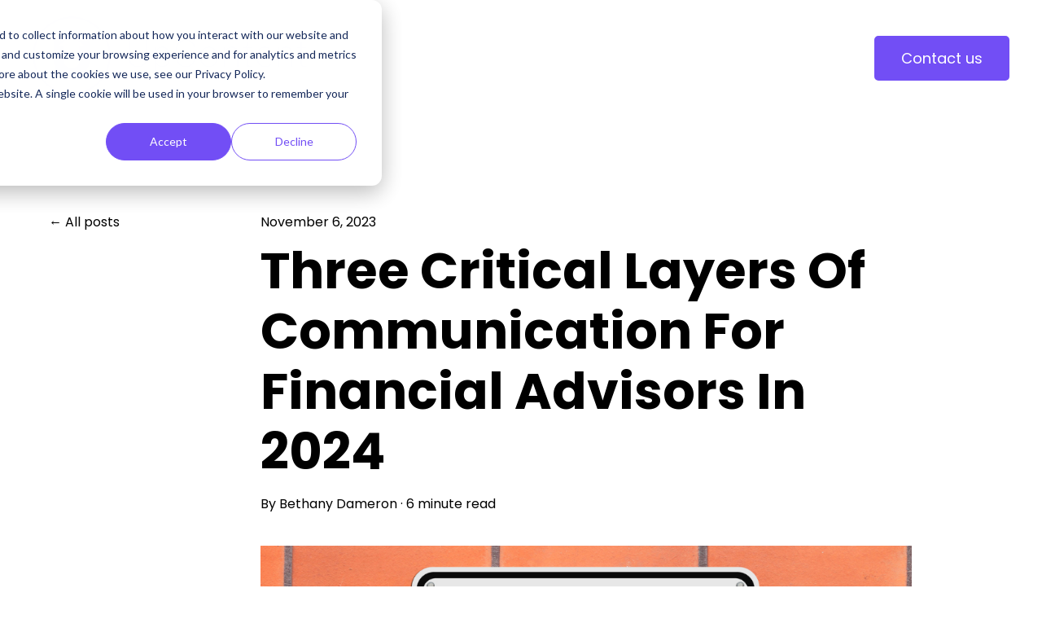

--- FILE ---
content_type: text/html; charset=UTF-8
request_url: https://www.upcontent.com/blog/three-critical-layers-of-communication-for-financial-advisors
body_size: 12313
content:
<!doctype html><html lang="en"><head>
    <meta charset="utf-8">
    
      <title>Three Critical Layers Of Communication For Financial Advisors In 2024</title>
    
    
      <link rel="shortcut icon" href="https://www.upcontent.com/hubfs/Untitled-5.png">
    
    <meta name="description" content="Discover the three critical layers of communication for financial advisors to start implementing in 2024. Learn how a mix of personalized content and curated content can enhance client engagement and build trust. Find out how FMeX and UpContent are partnering to provide a holistic content strategy for financial advisors.">
    
    
    
      
    
    
    
    <meta name="viewport" content="width=device-width, initial-scale=1">

    <script src="/hs/hsstatic/jquery-libs/static-1.1/jquery/jquery-1.7.1.js"></script>
<script>hsjQuery = window['jQuery'];</script>
    <meta property="og:description" content="Discover the three critical layers of communication for financial advisors to start implementing in 2024. Learn how a mix of personalized content and curated content can enhance client engagement and build trust. Find out how FMeX and UpContent are partnering to provide a holistic content strategy for financial advisors.">
    <meta property="og:title" content="Three Critical Layers Of Communication For Financial Advisors In 2024">
    <meta name="twitter:description" content="Discover the three critical layers of communication for financial advisors to start implementing in 2024. Learn how a mix of personalized content and curated content can enhance client engagement and build trust. Find out how FMeX and UpContent are partnering to provide a holistic content strategy for financial advisors.">
    <meta name="twitter:title" content="Three Critical Layers Of Communication For Financial Advisors In 2024">

    

    
    <style>
a.cta_button{-moz-box-sizing:content-box !important;-webkit-box-sizing:content-box !important;box-sizing:content-box !important;vertical-align:middle}.hs-breadcrumb-menu{list-style-type:none;margin:0px 0px 0px 0px;padding:0px 0px 0px 0px}.hs-breadcrumb-menu-item{float:left;padding:10px 0px 10px 10px}.hs-breadcrumb-menu-divider:before{content:'›';padding-left:10px}.hs-featured-image-link{border:0}.hs-featured-image{float:right;margin:0 0 20px 20px;max-width:50%}@media (max-width: 568px){.hs-featured-image{float:none;margin:0;width:100%;max-width:100%}}.hs-screen-reader-text{clip:rect(1px, 1px, 1px, 1px);height:1px;overflow:hidden;position:absolute !important;width:1px}
</style>

<link rel="stylesheet" href="https://www.upcontent.com/hubfs/hub_generated/template_assets/1/105327850887/1742423449503/template_main.min.css">
<link rel="stylesheet" href="https://www.upcontent.com/hubfs/hub_generated/template_assets/1/105326131588/1742423443202/template_blog-post.min.css">
<link rel="stylesheet" href="https://www.upcontent.com/hubfs/hub_generated/template_assets/1/105327814671/1742423447015/template_theme-overrides.css">
<link rel="stylesheet" href="https://www.upcontent.com/hubfs/hub_generated/module_assets/1/105326130827/1742524098570/module_website-header.min.css">
<link rel="stylesheet" href="https://www.upcontent.com/hubfs/hub_generated/module_assets/1/105326247224/1742524100353/module_social-sharing.min.css">
<style>
  @font-face {
    font-family: "Poppins";
    font-weight: 700;
    font-style: normal;
    font-display: swap;
    src: url("/_hcms/googlefonts/Poppins/700.woff2") format("woff2"), url("/_hcms/googlefonts/Poppins/700.woff") format("woff");
  }
  @font-face {
    font-family: "Poppins";
    font-weight: 400;
    font-style: normal;
    font-display: swap;
    src: url("/_hcms/googlefonts/Poppins/regular.woff2") format("woff2"), url("/_hcms/googlefonts/Poppins/regular.woff") format("woff");
  }
  @font-face {
    font-family: "Poppins";
    font-weight: 600;
    font-style: normal;
    font-display: swap;
    src: url("/_hcms/googlefonts/Poppins/600.woff2") format("woff2"), url("/_hcms/googlefonts/Poppins/600.woff") format("woff");
  }
  @font-face {
    font-family: "Poppins";
    font-weight: 400;
    font-style: normal;
    font-display: swap;
    src: url("/_hcms/googlefonts/Poppins/regular.woff2") format("woff2"), url("/_hcms/googlefonts/Poppins/regular.woff") format("woff");
  }
  @font-face {
    font-family: "Poppins";
    font-weight: 700;
    font-style: normal;
    font-display: swap;
    src: url("/_hcms/googlefonts/Poppins/700.woff2") format("woff2"), url("/_hcms/googlefonts/Poppins/700.woff") format("woff");
  }
</style>

<!-- Editor Styles -->
<style id="hs_editor_style" type="text/css">
.header-row-0-force-full-width-section > .row-fluid {
  max-width: none !important;
}
/* HubSpot Styles (default) */
.header-row-0-padding {
  padding-top: 0px !important;
  padding-bottom: 0px !important;
  padding-left: 0px !important;
  padding-right: 0px !important;
}
</style>
    <script type="application/ld+json">
{
  "mainEntityOfPage" : {
    "@type" : "WebPage",
    "@id" : "https://www.upcontent.com/blog/three-critical-layers-of-communication-for-financial-advisors"
  },
  "author" : {
    "name" : "Bethany Dameron",
    "url" : "https://www.upcontent.com/blog/author/bethany-dameron",
    "@type" : "Person"
  },
  "headline" : "Three Critical Layers Of Communication For Financial Advisors In 2024",
  "datePublished" : "2023-11-06T14:00:00.000Z",
  "dateModified" : "2023-11-06T16:30:00.649Z",
  "publisher" : {
    "name" : "UpContent, Inc.",
    "logo" : {
      "url" : "https://3411623.fs1.hubspotusercontent-na1.net/hubfs/3411623/UpContent%20Color%20Logo.png",
      "@type" : "ImageObject"
    },
    "@type" : "Organization"
  },
  "@context" : "https://schema.org",
  "@type" : "BlogPosting",
  "image" : [ "https://3411623.fs1.hubspotusercontent-na1.net/hubfs/3411623/Three%20Critical%20Layers%20Of%20Communication%20For%20Financial%20Advisors%20In%202024.png" ]
}
</script>


    
<!--  Added by GoogleTagManager integration -->
<script>
var _hsp = window._hsp = window._hsp || [];
window.dataLayer = window.dataLayer || [];
function gtag(){dataLayer.push(arguments);}

var useGoogleConsentModeV2 = true;
var waitForUpdateMillis = 1000;



var hsLoadGtm = function loadGtm() {
    if(window._hsGtmLoadOnce) {
      return;
    }

    if (useGoogleConsentModeV2) {

      gtag('set','developer_id.dZTQ1Zm',true);

      gtag('consent', 'default', {
      'ad_storage': 'denied',
      'analytics_storage': 'denied',
      'ad_user_data': 'denied',
      'ad_personalization': 'denied',
      'wait_for_update': waitForUpdateMillis
      });

      _hsp.push(['useGoogleConsentModeV2'])
    }

    (function(w,d,s,l,i){w[l]=w[l]||[];w[l].push({'gtm.start':
    new Date().getTime(),event:'gtm.js'});var f=d.getElementsByTagName(s)[0],
    j=d.createElement(s),dl=l!='dataLayer'?'&l='+l:'';j.async=true;j.src=
    'https://www.googletagmanager.com/gtm.js?id='+i+dl;f.parentNode.insertBefore(j,f);
    })(window,document,'script','dataLayer','GTM-PQX6VLN');

    window._hsGtmLoadOnce = true;
};

_hsp.push(['addPrivacyConsentListener', function(consent){
  if(consent.allowed || (consent.categories && consent.categories.analytics)){
    hsLoadGtm();
  }
}]);

</script>

<!-- /Added by GoogleTagManager integration -->



<link rel="amphtml" href="https://www.upcontent.com/blog/three-critical-layers-of-communication-for-financial-advisors?hs_amp=true">

<meta property="og:image" content="https://www.upcontent.com/hubfs/Three%20Critical%20Layers%20Of%20Communication%20For%20Financial%20Advisors%20In%202024.png">
<meta property="og:image:width" content="1024">
<meta property="og:image:height" content="512">

<meta name="twitter:image" content="https://www.upcontent.com/hubfs/Three%20Critical%20Layers%20Of%20Communication%20For%20Financial%20Advisors%20In%202024.png">


<meta property="og:url" content="https://www.upcontent.com/blog/three-critical-layers-of-communication-for-financial-advisors">
<meta name="twitter:card" content="summary_large_image">

<link rel="canonical" href="https://www.upcontent.com/blog/three-critical-layers-of-communication-for-financial-advisors">

<meta property="og:type" content="article">
<link rel="alternate" type="application/rss+xml" href="https://www.upcontent.com/blog/rss.xml">
<meta name="twitter:domain" content="www.upcontent.com">
<script src="//platform.linkedin.com/in.js" type="text/javascript">
    lang: en_US
</script>

<meta http-equiv="content-language" content="en">






        
    <script type="application/ld+json">
      {
        "@context" : "http://schema.org",
        "@type" : "Article",
        "headline" : "Three Critical Layers Of Communication For Financial Advisors In 2024",
        "image": "https://3411623.fs1.hubspotusercontent-na1.net/hubfs/3411623/Three%20Critical%20Layers%20Of%20Communication%20For%20Financial%20Advisors%20In%202024.png",
        "author": {
          "@type": "Person",
          "name": ["Bethany Dameron"],
          "url": "https://www.upcontent.com/blog/author/bethany-dameron"
        },
        "publisher": {
          "@type": "Organization",
          "name": "UpContent",
          "logo": {
            "@type": "ImageObject",
            "url": "https://3411623.fs1.hubspotusercontent-na1.net/hubfs/3411623/UpContent%20Color%20Logo.png"
          }
        },
        "description": "Discover the three critical layers of communication for financial advisors to start implementing in 2024. Learn how a mix of personalized content and curated content can enhance client engagement and build trust. Find out how FMeX and UpContent are partnering to provide a holistic content strategy for financial advisors.",  
        "datePublished": "2023-11-06T14:00:00+0000", 
        "url" : "https://www.upcontent.com/blog/three-critical-layers-of-communication-for-financial-advisors"
      }
    </script>    
  <meta name="generator" content="HubSpot"></head>
  <body>
<!--  Added by GoogleTagManager integration -->
<noscript><iframe src="https://www.googletagmanager.com/ns.html?id=GTM-PQX6VLN" height="0" width="0" style="display:none;visibility:hidden"></iframe></noscript>

<!-- /Added by GoogleTagManager integration -->

    <div class="body-wrapper   hs-content-id-143217075047 hs-blog-post hs-blog-id-105426890368">
      
        <div data-global-resource-path="@marketplace/Drive_Web_Studio/Generator_Free/templates/partials/header.html"><header class="header">

  

  <a href="#main-content" class="header__skip">Skip to content</a>

  <div class="container-fluid">
<div class="row-fluid-wrapper">
<div class="row-fluid">
<div class="span12 widget-span widget-type-cell " style="" data-widget-type="cell" data-x="0" data-w="12">

<div class="row-fluid-wrapper row-depth-1 row-number-1 dnd-section header-row-0-padding header-row-0-force-full-width-section">
<div class="row-fluid ">
<div class="span12 widget-span widget-type-custom_widget dnd-module" style="" data-widget-type="custom_widget" data-x="0" data-w="12">
<div id="hs_cos_wrapper_header-module-1" class="hs_cos_wrapper hs_cos_wrapper_widget hs_cos_wrapper_type_module" style="" data-hs-cos-general-type="widget" data-hs-cos-type="module">































<style>
#hs_cos_wrapper_header-module-1 .header__top {}

#hs_cos_wrapper_header-module-1 .header__language-switcher-current-label>span {}

#hs_cos_wrapper_header-module-1 .header__language-switcher:hover .header__language-switcher-current-label>span,
#hs_cos_wrapper_header-module-1 .header__language-switcher:focus .header__language-switcher-current-label>span {}

#hs_cos_wrapper_header-module-1 .header__language-switcher .lang_list_class a:hover,
#hs_cos_wrapper_header-module-1 .header__language-switcher .lang_list_class a:focus {}

#hs_cos_wrapper_header-module-1 .header__language-switcher .lang_list_class a:active {}

#hs_cos_wrapper_header-module-1 .header__menu-link {}

#hs_cos_wrapper_header-module-1 .header__menu-item--depth-1>.header__menu-link:hover,
#hs_cos_wrapper_header-module-1 .header__menu-item--depth-1>.header__menu-link:focus {}

#hs_cos_wrapper_header-module-1 .header__menu-item--depth-1>.header__menu-link:active {}

#hs_cos_wrapper_header-module-1 .header__menu-item--depth-1>.header__menu-link--active-link {}

#hs_cos_wrapper_header-module-1 .header__menu-submenu .header__menu-link:hover,
#hs_cos_wrapper_header-module-1 .header__menu-submenu .header__menu-link:focus {}

#hs_cos_wrapper_header-module-1 .button {}

#hs_cos_wrapper_header-module-1 .button:hover,
#hs_cos_wrapper_header-module-1 .button:focus {}

#hs_cos_wrapper_header-module-1 .button:active {}

</style>








  <div class="header__container header__container--left">

    
    <div class="header__bottom">
      <div class="header__wrapper header__wrapper--bottom">
        <div class="header__logo-col">
          

  
    
  

  <div class="header__logo">

    

      

      

        <img class="header__logo-image" src="https://www.upcontent.com/hs-fs/hubfs/UpContent%20Color%20Logo.png?width=1467&amp;height=417&amp;name=UpContent%20Color%20Logo.png" loading="eager" alt="UpContent Logo Full Colot" height="417" width="1467" srcset="https://www.upcontent.com/hs-fs/hubfs/UpContent%20Color%20Logo.png?width=734&amp;height=209&amp;name=UpContent%20Color%20Logo.png 734w, https://www.upcontent.com/hs-fs/hubfs/UpContent%20Color%20Logo.png?width=1467&amp;height=417&amp;name=UpContent%20Color%20Logo.png 1467w, https://www.upcontent.com/hs-fs/hubfs/UpContent%20Color%20Logo.png?width=2201&amp;height=626&amp;name=UpContent%20Color%20Logo.png 2201w, https://www.upcontent.com/hs-fs/hubfs/UpContent%20Color%20Logo.png?width=2934&amp;height=834&amp;name=UpContent%20Color%20Logo.png 2934w, https://www.upcontent.com/hs-fs/hubfs/UpContent%20Color%20Logo.png?width=3668&amp;height=1043&amp;name=UpContent%20Color%20Logo.png 3668w, https://www.upcontent.com/hs-fs/hubfs/UpContent%20Color%20Logo.png?width=4401&amp;height=1251&amp;name=UpContent%20Color%20Logo.png 4401w" sizes="(max-width: 1467px) 100vw, 1467px">

      

      

    

  </div>


        </div>
        <div class="header__menu-col">
          

  <nav class="header__menu header__menu--desktop" aria-label="Desktop navigation">
    <ul class="header__menu-wrapper no-list">
      

  

  

  


    </ul>
  </nav>


          

  <div class="header__menu-container header__menu-container--mobile">
    <button class="header__menu-toggle header__menu-toggle--open header__menu-toggle--show no-button">
      <span class="show-for-sr">Open main navigation</span>
      <svg version="1.0" xmlns="http://www.w3.org/2000/svg" viewbox="0 0 448 512" width="24" aria-hidden="true"><g id="bars1_layer"><path d="M16 132h416c8.837 0 16-7.163 16-16V76c0-8.837-7.163-16-16-16H16C7.163 60 0 67.163 0 76v40c0 8.837 7.163 16 16 16zm0 160h416c8.837 0 16-7.163 16-16v-40c0-8.837-7.163-16-16-16H16c-8.837 0-16 7.163-16 16v40c0 8.837 7.163 16 16 16zm0 160h416c8.837 0 16-7.163 16-16v-40c0-8.837-7.163-16-16-16H16c-8.837 0-16 7.163-16 16v40c0 8.837 7.163 16 16 16z" /></g></svg>
    </button>
    <button class="header__menu-toggle header__menu-toggle--close no-button">
      <span class="show-for-sr">Close main navigation</span>
      <svg version="1.0" xmlns="http://www.w3.org/2000/svg" viewbox="0 0 384 512" width="24" aria-hidden="true"><g id="times2_layer"><path d="M323.1 441l53.9-53.9c9.4-9.4 9.4-24.5 0-33.9L279.8 256l97.2-97.2c9.4-9.4 9.4-24.5 0-33.9L323.1 71c-9.4-9.4-24.5-9.4-33.9 0L192 168.2 94.8 71c-9.4-9.4-24.5-9.4-33.9 0L7 124.9c-9.4 9.4-9.4 24.5 0 33.9l97.2 97.2L7 353.2c-9.4 9.4-9.4 24.5 0 33.9L60.9 441c9.4 9.4 24.5 9.4 33.9 0l97.2-97.2 97.2 97.2c9.3 9.3 24.5 9.3 33.9 0z" /></g></svg>
    </button>
    <nav class="header__menu header__menu--mobile" aria-label="Mobile navigation">
      <ul class="header__menu-wrapper no-list">
        

  

  

  


        
        
          <li class="header__menu-item header__menu-item--button header__menu-item--depth-1 hs-skip-lang-url-rewrite">

  

  

  

  

  
  
  
  
  

  <a href="" class="header__button button   ">

    
    Contact us

  </a>

</li>
        
      </ul>
    </nav>
  </div>


        </div>
        
          <div class="header__button-col hidden-phone">
            

  

  

  

  

  
  
  
  
  

  <a href="" class="header__button button   ">

    
    Contact us

  </a>


          </div>
        
      </div>
    </div>

  </div>



</div>

</div><!--end widget-span -->
</div><!--end row-->
</div><!--end row-wrapper -->

</div><!--end widget-span -->
</div>
</div>
</div>

</header></div>
      

      
      <main id="main-content">
        



<div class="content-wrapper">

  

  <div class="blog-post__column-wrapper">

    <div class="blog-post__left-sidebar">
      <a class="btn__back-to-posts" href="https://www.upcontent.com/blog/all">
        All posts
      </a>     
    </div>
  
    <div class="blog-post-section">
      <article class="blog-post">
        <time datetime="2023-11-06 14:00:00" class="blog-post__timestamp">
          November 6, 2023
        </time>
        <h1 class="blog-post__headline"><span id="hs_cos_wrapper_name" class="hs_cos_wrapper hs_cos_wrapper_meta_field hs_cos_wrapper_type_text" style="" data-hs-cos-general-type="meta_field" data-hs-cos-type="text">Three Critical Layers Of Communication For Financial Advisors In 2024</span></h1>
        <div class="blog-post__meta">
          <div class="blog-post__author">
            By&nbsp;
            <a class="blog-post__author-name" href="https://www.upcontent.com/blog/author/bethany-dameron" rel="author">
              Bethany Dameron
            </a>
            <span>&nbsp;·&nbsp;</span>            
            <span class="reading-minutes">
              
              
              
              

              
                6 minute read
              
            </span>          
          </div>        
        </div>
        <div class="blog-post__body">
          <span id="hs_cos_wrapper_post_body" class="hs_cos_wrapper hs_cos_wrapper_meta_field hs_cos_wrapper_type_rich_text" style="" data-hs-cos-general-type="meta_field" data-hs-cos-type="rich_text"><p><img src="https://www.upcontent.com/hs-fs/hubfs/3%20Critical%20Layers%20Of%20Communication%20For%20Financial%20Advisors%20In%202024.png?width=1024&amp;height=512&amp;name=3%20Critical%20Layers%20Of%20Communication%20For%20Financial%20Advisors%20In%202024.png" width="1024" height="512" loading="lazy" alt="3 Critical Layers Of Communication For Financial Advisors In 2024" style="height: auto; max-width: 100%; width: 1024px; margin-left: auto; margin-right: auto; display: block;" srcset="https://www.upcontent.com/hs-fs/hubfs/3%20Critical%20Layers%20Of%20Communication%20For%20Financial%20Advisors%20In%202024.png?width=512&amp;height=256&amp;name=3%20Critical%20Layers%20Of%20Communication%20For%20Financial%20Advisors%20In%202024.png 512w, https://www.upcontent.com/hs-fs/hubfs/3%20Critical%20Layers%20Of%20Communication%20For%20Financial%20Advisors%20In%202024.png?width=1024&amp;height=512&amp;name=3%20Critical%20Layers%20Of%20Communication%20For%20Financial%20Advisors%20In%202024.png 1024w, https://www.upcontent.com/hs-fs/hubfs/3%20Critical%20Layers%20Of%20Communication%20For%20Financial%20Advisors%20In%202024.png?width=1536&amp;height=768&amp;name=3%20Critical%20Layers%20Of%20Communication%20For%20Financial%20Advisors%20In%202024.png 1536w, https://www.upcontent.com/hs-fs/hubfs/3%20Critical%20Layers%20Of%20Communication%20For%20Financial%20Advisors%20In%202024.png?width=2048&amp;height=1024&amp;name=3%20Critical%20Layers%20Of%20Communication%20For%20Financial%20Advisors%20In%202024.png 2048w, https://www.upcontent.com/hs-fs/hubfs/3%20Critical%20Layers%20Of%20Communication%20For%20Financial%20Advisors%20In%202024.png?width=2560&amp;height=1280&amp;name=3%20Critical%20Layers%20Of%20Communication%20For%20Financial%20Advisors%20In%202024.png 2560w, https://www.upcontent.com/hs-fs/hubfs/3%20Critical%20Layers%20Of%20Communication%20For%20Financial%20Advisors%20In%202024.png?width=3072&amp;height=1536&amp;name=3%20Critical%20Layers%20Of%20Communication%20For%20Financial%20Advisors%20In%202024.png 3072w" sizes="(max-width: 1024px) 100vw, 1024px"></p>
<p>The financial world has shifted drastically over recent years, continually evolving more rapidly than in decades prior.</p>
<!--more-->
<p>Financial tech, or “fintech,” led the way for many financial institutions to start advising and working in the digital age. Still, as technology has advanced, the need for new subsections within the financial services realm has risen.&nbsp;</p>
<p>No longer confined to the generic “fintech” label, the evolution towards a more appropriate “wealthtech” showcases the industry’s focus on using applications and technology to elevate the advisor’s practice.</p>
<p>Financial Media Exchange (FMeX) is a one-stop location with content for financial advisors, specifically in the wealth space. It provides resources advisors can share with their current clients and prospects.&nbsp;</p>
<p>“We label ourselves as a ‘Content as a Service.’ We built the digital asset management platform with sales enablement on the backend and content on the front end,” FMeX CEO and Founder Ric McConkey says.</p>
<p>FMeX recently partnered with UpContent to help provide curated content for their financial advisors to help with one of the three layers of content they encourage their clients to use when talking to their audience.</p>
<p>This ”formula” of content mix has proven to help with engagement, building trust and credibility, and maintaining consistent personal communication with prospects and customers.</p>
<p>We spoke with Ric about the importance of tailoring the content you share to your audience, the three layers of content they recommend for financial advisors, and how FMeX uses UpContent to find “one-to-many” articles for their customers.&nbsp;</p>
<h2 style="font-size: 42px;"><span style="color: #0e101a;">The Importance Of Tailoring Content To The Communication Type</span></h2>
<p>FMeX strives to help financial professionals personalize their communications to improve client engagement.&nbsp;</p>
<p>They say prospecting for financial advisors comes down to answering these four questions:</p>
<ol>
<li aria-level="1">How do I create client engagement?</li>
<li aria-level="1">When do I engage?&nbsp;</li>
<li aria-level="1">How often should I engage my customers or my clients when I’m not selling them?</li>
<li aria-level="1">Where do I engage with my clients?</li>
</ol>
<p><strong>Personalizing each communication is essential, but it isn’t just including someone’s first name in the greeting or subject line.</strong></p>
<p>Everyone knows you can pull that from a spreadsheet, and simply knowing their name doesn’t convey knowledge of who they are, where they are in their financial journey, and what they need.</p>
<p>Personalization is important in any industry, especially financial services. You are helping people with a private part of their lives; some rarely talk about finances, even with their spouses!</p>
<p>“You want to keep that relationship and communication going. You don’t want to be always reaching out to your clients when you’re going to sell them something,” Ric says.</p>
<p><strong>This is why treating each client and prospect as the individuals they are is key - if they feel like you know them and are providing information just for them, they will trust you more.</strong></p>
<p>Ric says they encourage the advisors using their platform to think of engaging their audience in an upstream funnel, communicating one-to-one, one-to-few, and one-to-many.<br><br></p>
<h3 style="font-size: 28px;"><strong><span style="color: #0e101a;">One-to-One</span></strong></h3>
<p>One-to-one communication is just like it sounds - those messages you write specifically to someone, tailored to their unique situation.&nbsp;</p>
<p>Depending on the person’s preferred communication method, this can look like emails, direct messages, or even phone calls.</p>
<p>For financial advisors, this is where “the sausage gets made.”&nbsp;</p>
<p>You have the opportunity to send written content that can help educate a person or guide them through decision-making, offer tailored advice, or even just build your relationship with personal communication that references an article you recently read.</p>
<h3 style="font-size: 28px;"><strong><span style="color: #0e101a;">One-to-Few</span></strong></h3>
<p>One-to-few communication is all about segments.&nbsp;</p>
<p>This allows you to tailor your communication but not feel like you are constantly emailing hundreds of people individually on a consistent basis.</p>
<p>This is a great way to send content or advice to a group of individuals in the same boat, such as business owners, high-net-worth clients, or women interested in investing (just as a few examples). You can have as many segments that seems right!</p>
<p>Creating these segments shouldn’t be too vague. You still want your communication to feel tailored to where someone is in their financial journey.&nbsp;</p>
<p>Usually, this looks like an email newsletter that can contain original content or curated content tailored to that segment’s interests or needs.</p>
<h3 style="font-size: 28px;"><strong><span style="color: #0e101a;">One-to-Many</span></strong></h3>
<p>One-to-many communication is all about brand awareness. This is shooting a lot of valuable content out to your audience and beyond, seeing what sticks, and then segmenting by what resonates with people.&nbsp;</p>
<p>“It’s a shotgun approach to amplify your brand in many ways,” Ric says. “The challenge is not just about being digitally present but ensuring that online presence resonates with authenticity, expertise, and trustworthiness.”</p>
<p>No one, even FMeX, has the capacity to create the amount of content needed to stay active and relevant on social media.&nbsp;</p>
<p>However, using curated content from credible sources allows you to maintain the presence you need without sacrificing the quality of your content.</p>
<p>Usually, this kind of communication is done on social media, and sharing a plethora of content on a variety of topics helps you build your authenticity, shows that you are relatable and likable and that you stay on top of news and trends in your industry.&nbsp;</p>
<p><strong>“</strong>So the one-to-one communication has to be spot-on. The one to the few is much more about the segmentation of your book,” Ric says.<strong>&nbsp;</strong></p>
<p><strong>“But when you are just trying to amplify your brand and show your expertise and social media presence, you can stream larger portions of content that may not be the exact interest or need, but adjacent and relevant.”</strong></p>
<h2 style="font-size: 42px;"><span style="color: #0e101a;">Partnering for Success – FMeX and Upcontent&nbsp;</span></h2>
<p>FMeX has coaching and supplying content for one-to-one and one-to-few communications down, but providing the vast library needed to support their customers for one-to-many communications across social media and email was proving impossible.</p>
<p>“This is where we knew we had to up our game, and that’s why we partnered with UpContent. Because we’re creating all our own content, social media moves a lot faster, and there’s a lot more volume required to be successful. We needed someone that can help us provide all that,” Ric says.</p>
<p>But why UpContent? Beyond the technical ease, the UpContent team’s expertise and understanding of content strategy stood out for FMeX.&nbsp;</p>
<p>The structured (i.e., FMeX-created) content, combined with UpContent’s vast reservoir of unstructured (i.e., external) content, created a holistic content strategy addressing every facet of client communication.</p>
<p>This partnership was not just a business collaboration but a strategic move to harness the power of curated content for financial advisors using FMeX.&nbsp;</p>
<p>With UpContent’s API seamlessly integrating with FMeX, there is a fresh inflow of dynamic, relevant content for FMeX’s advisors that provides the “raw materials” necessary for effective one-to-few and one-to-many communications while being used to spark one-to-one outreach as well.&nbsp;</p>
<h2 style="font-size: 42px;"><span style="color: #0e101a;">How FMeX Is Using UpContent For One-To-Many Content</span></h2>
<p>There are two ways that FMeX customers can access curated content through the platform: email newsletters and a content library.</p>
<p>Ric says they created three daily email newsletters that advisors can use to send to their one-to-many and one-to-few clients, with content continually refreshing, so each newsletter has the latest content, no matter what time of day someone sends it out.</p>
<p>“If I sent out that newsletter at 9 o’clock in the morning, it may have five articles associated with it talking about mergers and acquisitions. If someone else sends it at 4:00 in the afternoon, it might be five different titles because several things happen during the course of the day,” Ric says.</p>
<p>They also have a robust content library covering a range of topics, interests, and lifestyle articles for advisors to share on their social media accounts, emails, and other communication channels.</p>
<p>“It’s an aggregation of content that we think would be part of any conversation that an advisor may have with a client or prospect, and they can just look at it, select it, and use it for social communication,” Ric adds.</p>
<p>Because of FMeX’s partnership with UpContent, they aren’t sacrificing quality for quantity of content for their advisors, and there isn’t a shortage for that one-to-many communication pillar that FMeX recommends.&nbsp;</p>
<h2 style="font-size: 42px;"><span style="color: #0e101a;">Next Steps To Implementing These 3 Layers of Communication</span></h2>
<p>The world of financial services is ever-evolving, with technology playing the catalyst. Understanding and harnessing the power of structured and unstructured content is pivotal for client engagement.</p>
<p>In an age where trust is paramount, ensuring consistent, relevant, and authentic communication can bridge the gap between advisors and their clients, fostering relationships that stand the test of time.</p>
<p>“You gotta communicate without cold calling. There has to be digital connectivity happening,” Ric comments.</p>
<p>Sending one-to-one, one-to-few, and one-to-many communications can help you as a financial advisor build your likability, credibility, and authenticity on a number of levels, and it doesn’t have to be difficult to find things to talk about or share with your audience.</p>
<p>“Financial services is still a referral business. <strong>The best single opportunity for new clients is their existing clients, so by communicating with them consistently, having that client engagement, it is also upping your opportunity for new business</strong>,” Ric says.</p>
<p>If you want to learn more about how UpContent can help provide unstructured content for your client relationship strategy, <span style="color: #724ef5;"><a href="https://www.upcontent.com/watch-a-free-demo-for-financial-services" style="color: #724ef5;">watch a demo tailored to people who use UpContent in financial services.</a></span></p>
<p>You can also check out some of these other articles and success stories of financial advisors using curated content.</p>
<p>&nbsp;</p>
<p><span style="color: #724ef5;"><a href="https://www.upcontent.com/blog/post/summit-financial-uses-curated-content-to-develop-thought-leadership" style="color: #724ef5;">Summit Financial uses curated content to develop their financial advisors’ thought leadership on LinkedIn</a></span></p>
<p><span style="color: #724ef5;"><a href="https://www.upcontent.com/blog/more-curated-content-more-leads" style="color: #724ef5;">More Curated Content = More Leads</a></span></p>
<p><span style="color: #724ef5;"><a href="https://www.upcontent.com/blog/how-financial-advisors-can-build-credibility-in-the-age-of-ai" style="color: #724ef5;">How Financial Advisors Can Build Credibility In The Age of AI</a></span></p>
<p>&nbsp;</p></span>
        </div>     
        
        <div>
          <div id="hs_cos_wrapper_social_sharing" class="hs_cos_wrapper hs_cos_wrapper_widget hs_cos_wrapper_type_module" style="" data-hs-cos-general-type="widget" data-hs-cos-type="module">


  








<div class="social-sharing">

  
    <span class="social-sharing__share-text">Share:</span>
  

  

  

    

    
    
      
    

    

    <a class="social-sharing__link" href="http://www.facebook.com/share.php?u=https://www.upcontent.com/blog/three-critical-layers-of-communication-for-financial-advisors" target="_blank" rel="noopener">
      <span class="icon--small  ">
        <span id="hs_cos_wrapper_social_sharing_" class="hs_cos_wrapper hs_cos_wrapper_widget hs_cos_wrapper_type_icon social-sharing__icon icon" style="" data-hs-cos-general-type="widget" data-hs-cos-type="icon"><svg version="1.0" xmlns="http://www.w3.org/2000/svg" viewbox="0 0 264 512" aria-labelledby="facebook-f1" role="img"><title id="facebook-f1">facebook-f icon</title><g id="facebook-f1_layer"><path d="M76.7 512V283H0v-91h76.7v-71.7C76.7 42.4 124.3 0 193.8 0c33.3 0 61.9 2.5 70.2 3.6V85h-48.2c-37.8 0-45.1 18-45.1 44.3V192H256l-11.7 91h-73.6v229" /></g></svg></span>
      </span>
    </a>

  

    

    
    
      
    

    

    <a class="social-sharing__link" href="http://www.linkedin.com/shareArticle?mini=true&amp;url=https://www.upcontent.com/blog/three-critical-layers-of-communication-for-financial-advisors" target="_blank" rel="noopener">
      <span class="icon--small  ">
        <span id="hs_cos_wrapper_social_sharing_" class="hs_cos_wrapper hs_cos_wrapper_widget hs_cos_wrapper_type_icon social-sharing__icon icon" style="" data-hs-cos-general-type="widget" data-hs-cos-type="icon"><svg version="1.0" xmlns="http://www.w3.org/2000/svg" viewbox="0 0 448 512" aria-labelledby="linkedin-in2" role="img"><title id="linkedin-in2">linkedin-in icon</title><g id="linkedin-in2_layer"><path d="M100.3 480H7.4V180.9h92.9V480zM53.8 140.1C24.1 140.1 0 115.5 0 85.8 0 56.1 24.1 32 53.8 32c29.7 0 53.8 24.1 53.8 53.8 0 29.7-24.1 54.3-53.8 54.3zM448 480h-92.7V334.4c0-34.7-.7-79.2-48.3-79.2-48.3 0-55.7 37.7-55.7 76.7V480h-92.8V180.9h89.1v40.8h1.3c12.4-23.5 42.7-48.3 87.9-48.3 94 0 111.3 61.9 111.3 142.3V480z" /></g></svg></span>
      </span>
    </a>

  

    

    
    
      
    

    

    <a class="social-sharing__link" href="https://twitter.com/intent/tweet?url=https://www.upcontent.com/blog/three-critical-layers-of-communication-for-financial-advisors" target="_blank" rel="noopener">
      <span class="icon--small  ">
        <span id="hs_cos_wrapper_social_sharing_" class="hs_cos_wrapper hs_cos_wrapper_widget hs_cos_wrapper_type_icon social-sharing__icon icon" style="" data-hs-cos-general-type="widget" data-hs-cos-type="icon"><svg version="1.0" xmlns="http://www.w3.org/2000/svg" viewbox="0 0 512 512" aria-labelledby="twitter3" role="img"><title id="twitter3">twitter icon</title><g id="twitter3_layer"><path d="M459.37 151.716c.325 4.548.325 9.097.325 13.645 0 138.72-105.583 298.558-298.558 298.558-59.452 0-114.68-17.219-161.137-47.106 8.447.974 16.568 1.299 25.34 1.299 49.055 0 94.213-16.568 130.274-44.832-46.132-.975-84.792-31.188-98.112-72.772 6.498.974 12.995 1.624 19.818 1.624 9.421 0 18.843-1.3 27.614-3.573-48.081-9.747-84.143-51.98-84.143-102.985v-1.299c13.969 7.797 30.214 12.67 47.431 13.319-28.264-18.843-46.781-51.005-46.781-87.391 0-19.492 5.197-37.36 14.294-52.954 51.655 63.675 129.3 105.258 216.365 109.807-1.624-7.797-2.599-15.918-2.599-24.04 0-57.828 46.782-104.934 104.934-104.934 30.213 0 57.502 12.67 76.67 33.137 23.715-4.548 46.456-13.32 66.599-25.34-7.798 24.366-24.366 44.833-46.132 57.827 21.117-2.273 41.584-8.122 60.426-16.243-14.292 20.791-32.161 39.308-52.628 54.253z" /></g></svg></span>
      </span>
    </a>

  

    

    
    
      
    

    

    <a class="social-sharing__link" href="http://pinterest.com/pin/create/link/?url=https://www.upcontent.com/blog/three-critical-layers-of-communication-for-financial-advisors" target="_blank" rel="noopener">
      <span class="icon--small  ">
        <span id="hs_cos_wrapper_social_sharing_" class="hs_cos_wrapper hs_cos_wrapper_widget hs_cos_wrapper_type_icon social-sharing__icon icon" style="" data-hs-cos-general-type="widget" data-hs-cos-type="icon"><svg version="1.0" xmlns="http://www.w3.org/2000/svg" viewbox="0 0 384 512" aria-labelledby="pinterest-p4" role="img"><title id="pinterest-p4">pinterest-p icon</title><g id="pinterest-p4_layer"><path d="M204 6.5C101.4 6.5 0 74.9 0 185.6 0 256 39.6 296 63.6 296c9.9 0 15.6-27.6 15.6-35.4 0-9.3-23.7-29.1-23.7-67.8 0-80.4 61.2-137.4 140.4-137.4 68.1 0 118.5 38.7 118.5 109.8 0 53.1-21.3 152.7-90.3 152.7-24.9 0-46.2-18-46.2-43.8 0-37.8 26.4-74.4 26.4-113.4 0-66.2-93.9-54.2-93.9 25.8 0 16.8 2.1 35.4 9.6 50.7-13.8 59.4-42 147.9-42 209.1 0 18.9 2.7 37.5 4.5 56.4 3.4 3.8 1.7 3.4 6.9 1.5 50.4-69 48.6-82.5 71.4-172.8 12.3 23.4 44.1 36 69.3 36 106.2 0 153.9-103.5 153.9-196.8C384 71.3 298.2 6.5 204 6.5z" /></g></svg></span>
      </span>
    </a>

  

    

    
    
      
    

    

    <a class="social-sharing__link" href="mailto:?body=https://www.upcontent.com/blog/three-critical-layers-of-communication-for-financial-advisors" target="_blank" rel="noopener">
      <span class="icon--small  ">
        <span id="hs_cos_wrapper_social_sharing_" class="hs_cos_wrapper hs_cos_wrapper_widget hs_cos_wrapper_type_icon social-sharing__icon icon" style="" data-hs-cos-general-type="widget" data-hs-cos-type="icon"><svg version="1.0" xmlns="http://www.w3.org/2000/svg" viewbox="0 0 512 512" aria-labelledby="envelope5" role="img"><title id="envelope5">envelope icon</title><g id="envelope5_layer"><path d="M502.3 190.8c3.9-3.1 9.7-.2 9.7 4.7V400c0 26.5-21.5 48-48 48H48c-26.5 0-48-21.5-48-48V195.6c0-5 5.7-7.8 9.7-4.7 22.4 17.4 52.1 39.5 154.1 113.6 21.1 15.4 56.7 47.8 92.2 47.6 35.7.3 72-32.8 92.3-47.6 102-74.1 131.6-96.3 154-113.7zM256 320c23.2.4 56.6-29.2 73.4-41.4 132.7-96.3 142.8-104.7 173.4-128.7 5.8-4.5 9.2-11.5 9.2-18.9v-19c0-26.5-21.5-48-48-48H48C21.5 64 0 85.5 0 112v19c0 7.4 3.4 14.3 9.2 18.9 30.6 23.9 40.7 32.4 173.4 128.7 16.8 12.2 50.2 41.8 73.4 41.4z" /></g></svg></span>
      </span>
    </a>

  

</div>



<style>
  #hs_cos_wrapper_social_sharing .social-sharing {}

#hs_cos_wrapper_social_sharing .social-sharing__share-text {
  margin-bottom:22px;
  margin-top:10px;
}

#hs_cos_wrapper_social_sharing .social-sharing__link {
  margin-bottom:22px;
  margin-top:10px;
}

#hs_cos_wrapper_social_sharing .social-sharing__icon {}

#hs_cos_wrapper_social_sharing .social-sharing__icon svg {}

  </style></div>
        </div> 
      </article>
    </div>

  </div>

  

  <div class="blog-post-section">
    <div id="hs_cos_wrapper_related_posts" class="hs_cos_wrapper hs_cos_wrapper_widget hs_cos_wrapper_type_module" style="" data-hs-cos-general-type="widget" data-hs-cos-type="module">










  
  
    <section class="blog-listing blog-listing--card blog-listing--3-col">
        <h2 class="blog-listing__heading">Related posts</h2>
  

    

    <article class="blog-listing__post shadow" aria-label="Blog post summary: How Financial Advisors Can Build Credibility In The Age of AI">

      

      
        <a class="blog-listing__post-image-wrapper" href="https://www.upcontent.com/blog/how-financial-advisors-can-build-credibility-in-the-age-of-ai" aria-label="Read full post: How Financial Advisors Can Build Credibility In The Age of AI">
          <img class="blog-listing__post-image" src="https://www.upcontent.com/hubfs/How%20Financial%20Advisors%20Can%20Build%20Credibility%20In%20The%20Age%20of%20AI.png" loading="lazy" alt="">
        </a>
      

      

      <div class="blog-listing__post-content">

        

        <div class="blog-listing__header">

          

          
            <div class="blog-listing__post-tags">
              <a class="blog-listing__post-tag" href="https://www.upcontent.com/blog/tag/financial-services">Financial Services</a><span>            
            </span></div>
          

          

          
            <h3 class="blog-listing__post-title">
              <a class="blog-listing__post-title-link" href="https://www.upcontent.com/blog/how-financial-advisors-can-build-credibility-in-the-age-of-ai">How Financial Advisors Can Build Credibility In The Age of AI</a>
            </h3>
          

          

          


          

          

        </div>

        

        

        

        

      </div>

    </article>
  


  
  

    

    <article class="blog-listing__post shadow" aria-label="Blog post summary: How Financial Advisors MUST Achieve Balance In Their Content Marketing">

      

      
        <a class="blog-listing__post-image-wrapper" href="https://www.upcontent.com/blog/post/how-financial-advisors-must-achieve-balance-in-their-content-marketing" aria-label="Read full post: How Financial Advisors MUST Achieve Balance In Their Content Marketing">
          <img class="blog-listing__post-image" src="https://www.upcontent.com/hubfs/Imported_Blog_Media/608969294dd57e9c6cdf22f4_AdobeStock_204114240.jpeg" loading="lazy" alt="">
        </a>
      

      

      <div class="blog-listing__post-content">

        

        <div class="blog-listing__header">

          

          
            <div class="blog-listing__post-tags">
              <a class="blog-listing__post-tag" href="https://www.upcontent.com/blog/tag/curated-community">Curated Community</a><span>            
            </span></div>
          

          

          
            <h3 class="blog-listing__post-title">
              <a class="blog-listing__post-title-link" href="https://www.upcontent.com/blog/post/how-financial-advisors-must-achieve-balance-in-their-content-marketing">How Financial Advisors MUST Achieve Balance In Their Content Marketing</a>
            </h3>
          

          

          


          

          

        </div>

        

        

        

        

      </div>

    </article>
  


  
  

    

    <article class="blog-listing__post shadow" aria-label="Blog post summary: Summit Financial uses curated content to develop their financial advisors' thought leadership on LinkedIn">

      

      
        <a class="blog-listing__post-image-wrapper" href="https://www.upcontent.com/blog/post/summit-financial-uses-curated-content-to-develop-thought-leadership" aria-label="Read full post: Summit Financial uses curated content to develop their financial advisors' thought leadership on LinkedIn">
          <img class="blog-listing__post-image" src="https://www.upcontent.com/hubfs/success%20story-%20summit%20financial%20uses%20curated%20content%20to%20develop%20thought%20leadership%20.png" loading="lazy" alt="">
        </a>
      

      

      <div class="blog-listing__post-content">

        

        <div class="blog-listing__header">

          

          
            <div class="blog-listing__post-tags">
              <a class="blog-listing__post-tag" href="https://www.upcontent.com/blog/tag/curated-community">Curated Community</a><span>            
            </span></div>
          

          

          
            <h3 class="blog-listing__post-title">
              <a class="blog-listing__post-title-link" href="https://www.upcontent.com/blog/post/summit-financial-uses-curated-content-to-develop-thought-leadership">Summit Financial uses curated content to develop their financial advisors' thought leadership on LinkedIn</a>
            </h3>
          

          

          


          

          

        </div>

        

        

        

        

      </div>

    </article>
  
    </section>
  






<style>
  #hs_cos_wrapper_related_posts .blog-listing__post { background-color:rgba(#null,0.0); }

#hs_cos_wrapper_related_posts .blog-listing__post-content { padding:20px; }

#hs_cos_wrapper_related_posts .blog-listing__post-tag { text-transform:uppercase; }

#hs_cos_wrapper_related_posts .blog-listing__post-title,
#hs_cos_wrapper_related_posts .blog-listing__post-title-link {}

  </style></div>
  </div>

</div>

      </main>

      
        
      
    </div>
    
    
    
    
    
    
<!-- HubSpot performance collection script -->
<script defer src="/hs/hsstatic/content-cwv-embed/static-1.1293/embed.js"></script>
<script src="https://www.upcontent.com/hubfs/hub_generated/template_assets/1/105327706932/1742423446003/template_main.min.js"></script>
<script>
var hsVars = hsVars || {}; hsVars['language'] = 'en';
</script>

<script src="/hs/hsstatic/cos-i18n/static-1.53/bundles/project.js"></script>
<script src="https://www.upcontent.com/hubfs/hub_generated/module_assets/1/105326130827/1742524098570/module_website-header.min.js"></script>

<!-- Start of HubSpot Analytics Code -->
<script type="text/javascript">
var _hsq = _hsq || [];
_hsq.push(["setContentType", "blog-post"]);
_hsq.push(["setCanonicalUrl", "https:\/\/www.upcontent.com\/blog\/three-critical-layers-of-communication-for-financial-advisors"]);
_hsq.push(["setPageId", "143217075047"]);
_hsq.push(["setContentMetadata", {
    "contentPageId": 143217075047,
    "legacyPageId": "143217075047",
    "contentFolderId": null,
    "contentGroupId": 105426890368,
    "abTestId": null,
    "languageVariantId": 143217075047,
    "languageCode": "en",
    
    
}]);
</script>

<script type="text/javascript" id="hs-script-loader" async defer src="/hs/scriptloader/3411623.js"></script>
<!-- End of HubSpot Analytics Code -->


<script type="text/javascript">
var hsVars = {
    render_id: "c193f4a6-f1cc-46c9-998e-2322df9d2438",
    ticks: 1767444271204,
    page_id: 143217075047,
    
    content_group_id: 105426890368,
    portal_id: 3411623,
    app_hs_base_url: "https://app.hubspot.com",
    cp_hs_base_url: "https://cp.hubspot.com",
    language: "en",
    analytics_page_type: "blog-post",
    scp_content_type: "",
    
    analytics_page_id: "143217075047",
    category_id: 3,
    folder_id: 0,
    is_hubspot_user: false
}
</script>


<script defer src="/hs/hsstatic/HubspotToolsMenu/static-1.432/js/index.js"></script>

<script type="text/javascript">
 (function(){var t=document.createElement("script");t.type="text/javascript",t.async=!0,t.src='https://cdn.firstpromoter.com/fprom.js',t.onload=t.onreadystatechange=function(){var t=this.readyState;if(!t||"complete"==t||"loaded"==t)try{$FPROM.init("pwtaz1pv",".upcontent.com")}catch(t){}};var e=document.getElementsByTagName("script")[0];e.parentNode.insertBefore(t,e)})();</script>
<script>
  window.intercomSettings = {
    app_id: "ys5tnsux"
  };
</script>
<script>
  window.intercomSettings = {
    app_id: "ys5tnsux"
  };
</script>
<script>(function(){var w=window;var ic=w.Intercom;if(typeof ic==="function"){ic('reattach_activator');ic('update',intercomSettings);}else{var d=document;var i=function(){i.c(arguments)};i.q=[];i.c=function(args){i.q.push(args)};w.Intercom=i;function l(){var s=d.createElement('script');s.type='text/javascript';s.async=true;s.src='https://widget.intercom.io/widget/p11kh1cm';var x=d.getElementsByTagName('script')[0];x.parentNode.insertBefore(s,x);}if(w.attachEvent){w.attachEvent('onload',l);}else{w.addEventListener('load',l,false);}}})()</script>
<!-- G2 Tracking -->
<script>(function (c, p, d, u, id, i) {
  id = ''; // Optional Custom ID for user in your system
  u = 'https://tracking.g2crowd.com/attribution_tracking/conversions/' + c + '.js?p=' + encodeURI(p) + '&e=' + id;
  i = document.createElement('script');
  i.type = 'application/javascript';
  i.async = true;
  i.src = u;
  d.getElementsByTagName('head')[0].appendChild(i);
}("903", document.location.href, document));</script>

<script id="profitwell-js" data-pw-auth="82d1a9c999b0623a8101437f7ec162d0">
        (function(i,s,o,g,r,a,m){i[o]=i[o]||function(){(i[o].q=i[o].q||[]).push(arguments)};
        a=s.createElement(g);m=s.getElementsByTagName(g)[0];a.async=1;a.src=r+'?auth='+
        s.getElementById(o+'-js').getAttribute('data-pw-auth');m.parentNode.insertBefore(a,m);
        })(window,document,'profitwell','script','https://public.profitwell.com/js/profitwell.js');

        profitwell('start', {});
</script>

<div id="fb-root"></div>
  <script>(function(d, s, id) {
  var js, fjs = d.getElementsByTagName(s)[0];
  if (d.getElementById(id)) return;
  js = d.createElement(s); js.id = id;
  js.src = "//connect.facebook.net/en_GB/sdk.js#xfbml=1&version=v3.0";
  fjs.parentNode.insertBefore(js, fjs);
 }(document, 'script', 'facebook-jssdk'));</script> <script>!function(d,s,id){var js,fjs=d.getElementsByTagName(s)[0];if(!d.getElementById(id)){js=d.createElement(s);js.id=id;js.src="https://platform.twitter.com/widgets.js";fjs.parentNode.insertBefore(js,fjs);}}(document,"script","twitter-wjs");</script>
 


  
</body></html>

--- FILE ---
content_type: text/css
request_url: https://www.upcontent.com/hubfs/hub_generated/template_assets/1/105327814671/1742423447015/template_theme-overrides.css
body_size: 2815
content:








/* 1a. Containers */


  



  


/* 1b. Colors */







/* 1c. Typography */



































/* 1d. Buttons */






















































/* 1e. Forms */






























/* 1f. Icons */
















/* 1g. Cards */

/* 1h. Tables */













/* 1i. Website header */



























/* 1j. Website footer */













/* Drag and drop layout styles */

.dnd-section {
  padding: 80px 20px;
}

/* Padding on blog post sections */

.blog-post__column-wrapper  {
  padding: 80px 0;
}

/* .content-wrapper is used for blog post and system templates and .header-wrapper is used for the website header module */

.dnd-section > .row-fluid,
.content-wrapper,
.header__wrapper {
  max-width: 1200px;
}





html {
  font-size: 16px;
}

body {
  font-family: Poppins, sans-serif; font-style: normal; font-weight: normal; text-decoration: none;
  background-color: #ffffff;
  color: #000000;
  font-size: 16px;
}

/* Paragraphs */

p {
  font-family: Poppins, sans-serif; font-style: normal; font-weight: normal; text-decoration: none;
}

/* Anchors */

a {
  font-weight: normal; text-decoration: none; font-family: Poppins, sans-serif; font-style: normal;
  color: #724ef5;
}

a:hover,
a:focus {
  font-weight: normal; text-decoration: underline; font-family: Poppins, sans-serif; font-style: normal;
  color: #9a00ff;
}

a:active {
  font-weight: normal; text-decoration: underline; font-family: Poppins, sans-serif; font-style: normal;
  color: #ea50ff;
}

/* Headings */

h1 {
  font-family: Poppins, sans-serif; font-style: normal; font-weight: 700; text-decoration: none;
  color: #000000;
  font-size: 62px;
  text-transform: none;
}
@media (max-width: 767px) {
  h1 {    
    font-size: 42px;    
  }
}

h2 {
  font-family: Poppins, sans-serif; font-style: normal; font-weight: 700; text-decoration: none;
  color: #000000;
  font-size: 42px;
  text-transform: none;
}
@media (max-width: 767px) {
  h2 {    
    font-size: 38px;    
  }
}

h3 {
  font-family: Poppins, sans-serif; font-style: normal; font-weight: 700; text-decoration: none;
  color: #000000;
  font-size: 28px;
  text-transform: none;
}
@media (max-width: 767px) {
  h3 {    
    font-size: 24px;    
  }
}

h4 {
  font-family: Poppins, sans-serif; font-style: normal; font-weight: 700; text-decoration: none;
  color: #000000;
  font-size: 24px;
  text-transform: none;
}
@media (max-width: 767px) {
  h4 {    
    font-size: 22px;    
  }
}

h5 {
  font-family: Poppins, sans-serif; font-style: normal; font-weight: 700; text-decoration: none;
  color: #000000;
  font-size: 20px;
  text-transform: none;
}
@media (max-width: 767px) {
  h5 {    
    font-size: 20px;    
  }
}

h6 {
  font-family: Poppins, sans-serif; font-style: normal; font-weight: 700; text-decoration: none;
  color: #000000;
  font-size: 18px;
  text-transform: none;
}
@media (max-width: 767px) {
  h6 {    
    font-size: 18px;    
  }
}

/* Blockquotes */

blockquote {
  font-family: Poppins, sans-serif; font-style: normal; font-weight: 700; text-decoration: none;
  border-left-color: #ffffff;
  color: #000000;
  font-size: 24px;
}

blockquote > footer {
  font-family: Poppins, sans-serif; font-style: normal; font-weight: normal; text-decoration: none;
  font-size: 16px;
}

/* Horizontal rules */

hr {
  border-bottom-color: #4f2c82;
}





/* Primary button */

button,
.button,
.hs-button {
  border: 3px solid #724ef5;

  padding-top: 12px;
padding-right: 30px;
padding-bottom: 12px;
padding-left: 30px;

  font-family: Poppins, sans-serif; font-style: normal; font-weight: 400; text-decoration: none;
  background-color: 

  
  
    
  


  rgba(114, 78, 245, 1.0)

;
  border-radius: 5px;
  color: #ffffff;
  fill: #ffffff;
  font-size: 18px;
  text-transform: none;
}

button:hover,
button:focus,
button:active,
.button:hover,
.button:focus,
.button:active,
.hs-button:hover,
.hs-button:focus,
.hs-button:active {
  border: 3px solid #724ef5;

  font-family: Poppins, sans-serif; font-style: normal; font-weight: 400; text-decoration: none;
  background-color: 

  
  
    
  


  rgba(3, 3, 3, 0.0)

;
  color: #724ef5;
  fill: #724ef5;
}

button:active,
.button:active,
.hs-button:active {
  border: 3px solid #724ef5;

  font-family: Poppins, sans-serif; font-style: normal; font-weight: 400; text-decoration: none;
  background-color: rgba(83, 83, 83, 0);
  border-color: #c29eff;
  color: #724ef5;
  fill: #724ef5;
}

/* Secondary button */

.button.button--secondary {
  border: 3px solid #724ef5;

  font-family: Poppins, sans-serif; font-style: normal; font-weight: 400; text-decoration: none;
  background-color: 

  
  
    
  


  rgba(255, 255, 255, 0.0)

;
  border-radius: 5px;
  color: #724ef5;
  fill: #724ef5;
  text-transform: none;
}

.button.button--secondary:hover,
.button.button--secondary:focus,
.button.button--secondary:active {
  border: 3px solid #724ef5;

  font-family: Poppins, sans-serif; font-style: normal; font-weight: 400; text-decoration: none;
  background-color: 

  
  
    
  


  rgba(114, 78, 245, 1.0)

;
  color: #ffffff;
  fill: #ffffff;
}

.button.button--secondary:active {
  font-family: Poppins, sans-serif; font-style: normal; font-weight: 400; text-decoration: none;
  background-color: rgba(194, 158, 255, 100);
  border: 3px solid #724ef5;

  border-color: #c29eff;
  color: #ffffff;
  fill: #ffffff;
}

/* Brutalist button */

.button.button--brutalist {   
  border: 2px solid #000000;

  font-family: Poppins, sans-serif; font-style: normal; font-weight: 600; text-decoration: none;
  background-color: 

  
  
    
  


  rgba(255, 255, 255, 1.0)

;
  border-radius: 6px;
  color: #000000;
  fill: #000000;
  text-transform: none;
  box-shadow: 8px 8px 0px 

  
  
    
  


  rgba(0, 0, 0, 1.0)

;
}

.button.button--brutalist:hover,
.button.button--brutalist:focus,
.button.button--brutalist:active {        
  border: 2px solid #000000;

  font-family: Poppins, sans-serif; font-style: normal; font-weight: 600; text-decoration: none;
  background-color: 

  
  
    
  


  rgba(255, 255, 255, 1.0)

;
  color: #000000;
  fill: #000000;
  top: -4px;
  left: -4px;
  box-shadow: 12px 12px 0px 

  
  
    
  


  rgba(0, 0, 0, 1.0)

;
}

/* Highlight button */

.button.button--highlight {
  border: 3px solid #1f2632;

  font-family: Poppins, sans-serif; font-style: normal; font-weight: 400; text-decoration: none;
  background-color: 

  
  
    
  


  rgba(31, 38, 50, 1.0)

;
  border-radius: 5px;
  color: #FFFFFF;
  fill: #FFFFFF;
  text-transform: none;
}

.button.button--highlight:hover,
.button.button--highlight:focus,
.button.button--highlight:active {
  border: 3px solid #1f2632;

  font-family: Poppins, sans-serif; font-style: normal; font-weight: 400; text-decoration: none;
  background-color: 

  
  
    
  


  rgba(195, 52, 227, 0.0)

;
  color: #1f2632;
  fill: #1f2632;
}

.button.button--highlight:active {
  font-family: Poppins, sans-serif; font-style: normal; font-weight: 400; text-decoration: none;
  background-color: rgba(255, 132, 255, 0);
  border: 3px solid #1f2632;

  border-color: #6f7682;
  color: #1f2632;
  fill: #1f2632;
}

/* Simple button */

.button.button--simple {
  font-weight: normal; text-decoration: none; font-family: Poppins, sans-serif; font-style: normal;
  color: #724ef5;
  fill: #724ef5;
}

.button.button--simple:hover,
.button.button--simple:focus {
  font-weight: normal; text-decoration: underline; font-family: Poppins, sans-serif; font-style: normal;
  color: #9a00ff;
  fill: #9a00ff;
}

.button.button--simple:active {
  font-weight: normal; text-decoration: underline; font-family: Poppins, sans-serif; font-style: normal;
  color: #ea50ff;
  fill: #ea50ff;
}

/* Button sizing */

.button.button--small {
  padding-top: 10px;
padding-right: 20px;
padding-bottom: 10px;
padding-left: 20px;

  font-size: 14px;
}

.button.button--large {
  padding-top: 16px;
padding-right: 36px;
padding-bottom: 16px;
padding-left: 36px;

  font-size: 20px;
}





/* Form */

form {
  border: 0px none #ffffff;

  padding: 45px;

  border-radius: 0px;  
}


/* Form title */

.form-title {
  border: 0px none #724ef5;

  padding: 25px;

  font-family: Poppins, sans-serif; font-style: normal; font-weight: 700; text-decoration: none;
  border-top-left-radius: 0px;
  border-top-right-radius: 0px;
  color: #030303 !important;
  font-size: 28px;
  text-transform: ;
}

/* Labels */

form label {
  padding-top: 6px;
padding-right: 0px;
padding-bottom: 4px;
padding-left: 0px;

  font-family: Poppins, sans-serif; font-style: normal; font-weight: normal; text-decoration: none;
  color: #000000;
  font-size: 16px;
}

/* Help text */

form legend {
  font-family: Poppins, sans-serif; font-style: normal; font-weight: normal; text-decoration: none;
  color: #000000;
  font-size: 14px;
}

/* Form fields */

form input[type='text'],
form input[type='email'],
form input[type='password'],
form input[type='tel'],
form input[type='number'],
form input[type='search'],
form select,
form textarea {
  border: 0px none #4f2c82;

  padding: 10px;

  font-family: Poppins, sans-serif; font-style: normal; font-weight: normal; text-decoration: none;
  background-color: 

  
  
    
  


  rgba(255, 255, 255, 1.0)

;
  border-radius: 0px;
  color: #000000;
  font-size: 16px;
}

/* Form fields - placeholders */

::-webkit-input-placeholder {
  color: #4f2c82;
}

::-moz-placeholder {
  color: #4f2c82;
}

:-ms-input-placeholder {
  color: #4f2c82;
}

:-moz-placeholder {
  color: #4f2c82;
}

::placeholder {
  color: #4f2c82;
}

/* Form fields - date picker */

form .hs-dateinput:before {
  right: 10px;
}

form .pika-table thead th {
  background-color: 

  
  
    
  


  rgba(#null, 1.0)

;
  color: #030303;
}

form td.is-today .pika-button {
  color: #000000;
}

form .is-selected .pika-button {
  background-color: #ffffff;
  color: #000000;
}

form .pika-button:hover {
  background-color: #724ef5 !important;
}

/* Headings and text */

form .hs-richtext,
form .hs-richtext *,
form .hs-richtext p,
form .hs-richtext h1,
form .hs-richtext h2,
form .hs-richtext h3,
form .hs-richtext h4,
form .hs-richtext h5,
form .hs-richtext h6 {
  font-family: Poppins, sans-serif; font-style: normal; font-weight: normal; text-decoration: none;
  color: #000000;
}

/* GDPR */

form .legal-consent-container,
form .legal-consent-container .hs-richtext,
form .legal-consent-container .hs-richtext p {
  font-family: Poppins, sans-serif; font-style: normal; font-weight: normal; text-decoration: none;
  color: #000000;
  font-size: 14px;
}

/* Submit button */



  form input[type='submit'],
  form .hs-button {
    border: 3px solid #724ef5;

    font-family: Poppins, sans-serif; font-style: normal; font-weight: 400; text-decoration: none;
    background-color: 

  
  
    
  


  rgba(114, 78, 245, 1.0)

;
    border-radius: 5px;
    color: #ffffff;
    text-transform: none;
  }

  form input[type='submit']:hover,
  form input[type='submit']:focus,
  form .hs-button:hover,
  form .hs-button:focus {
    border: 3px solid #724ef5;

    font-family: Poppins, sans-serif; font-style: normal; font-weight: 400; text-decoration: none;
    background-color: 

  
  
    
  


  rgba(3, 3, 3, 0.0)

;
    color: #724ef5;
  }

  form input[type='submit']:active,
  form .hs-button:active {
    border: 3px solid #724ef5;

    font-family: Poppins, sans-serif; font-style: normal; font-weight: 400; text-decoration: none;
    background-color: rgba(83, 83, 83, 0);
    border-color: #c29eff;
    color: #724ef5;
}





  form input[type='submit'],
  form .hs-button {
    padding-top: 12px;
padding-right: 30px;
padding-bottom: 12px;
padding-left: 30px;

    font-size: 18px;
  }



/* Inline thank you message */

.submitted-message {
  border: 0px none #ffffff;

  padding: 45px;

  background-color: 

  
  
    
  


  rgba(255, 255, 255, 1.0)

;
  border-radius: 0px;
}





/* Default icon (regular/dark) */

.icon {
  padding: 12px;

  background-color: 

  
  
    
  


  rgba(31, 38, 50, 1.0)

;
}

.icon svg {
  fill: #FFFFFF;
  height: 22px;
  width: 22px;
}

/* Light icon */

.icon--light .icon {
  background-color: 

  
  
    
  


  rgba(238, 238, 238, 1.0)

;
}

.icon--light svg {
  fill: #1f2632;
}

/* Size */

.icon--small svg {
  height: 14px;
  width: 14px;
}

.icon--small .icon {
  padding: 10px;

}

.icon--large svg {
  height: 30px;
  width: 30px;
}

.icon--large .icon {
  padding: 16px;

}





/* Table */

table {
  border: 0px solid #4f2c82;

  background-color: 

  
  
    
  


  rgba(255, 255, 255, 1.0)

;
}

/* Table cells */

th,
td {
  border: 0px solid #4f2c82;

  padding: 10px;

  color: #000000;
}

/* Table header */

thead th,
thead td {
  background-color: 

  
  
    
  


  rgba(#null, 1.0)

;
  color: #030303;
}

/* Table footer */

tfoot th,
tfoot td {
  background-color: 

  
  
    
  


  rgba(255, 255, 255, 1.0)

;
  color: #000000;
}





/* Header container */

.header {
  background-color: 

  
  
    
  


  rgba(255, 255, 255, 1.0)

;
}

/* Header content color */

.header p,
.header h1,
.header h2,
.header h3,
.header h4,
.header h5,
.header h6,
.header a:not(.button),
.header span,
.header div,
.header li,
.header blockquote,
.header .tabs__tab,
.header .tabs__tab:hover,
.header .tabs__tab:focus,
.header .tabs__tab:active {
  color: #000000;
}

/* Header top bar */

.header__top {
  background-color: 

  
  
    
  


  rgba(255, 255, 255, 1.0)

;
}

/* Language switcher */

.header__language-switcher-current-label > span {
  font-family: Poppins, sans-serif; font-style: normal; font-weight: normal; text-decoration: none;
  color: #000000;
  font-size: 16px;
  text-transform: none;
}

.header__language-switcher:hover .header__language-switcher-current-label > span,
.header__language-switcher:focus .header__language-switcher-current-label > span {
  font-family: Poppins, sans-serif; font-style: normal; font-weight: normal; text-decoration: none;
  color: #000000;
}

.header__language-switcher-child-toggle svg {
  fill: #000000;
}

/* Language switcher - submenu */

.header__language-switcher .lang_list_class li {
  background-color: 

  
  
    
  


  rgba(255, 255, 255, 1.0)

;
}

.header__language-switcher .lang_list_class a:not(.button) {
  font-family: Poppins, sans-serif; font-style: normal; font-weight: normal; text-decoration: none;
  color: #000000;
  font-size: 16px;
  text-transform: none;
}

.header__language-switcher .lang_list_class a:hover,
.header__language-switcher .lang_list_class a:focus {
  background-color: 

  
  
    
  


  rgba(255, 255, 255, 1.0)

;
  color: #000000;
}

.header__language-switcher .lang_list_class a:active {
  background-color: 

  
  
    
  


  rgba(255, 255, 255, 1.0)

;
}


  @media screen and (min-width: 768px) {
    .header__language-switcher .lang_list_class {
      box-shadow: 0px 8px 19px 2px rgba(0,0,0,0.08);
      -webkit-box-shadow: 0px 8px 19px 2px rgba(0,0,0,0.08);
      -moz-box-shadow: 0px 8px 19px 2px rgba(0,0,0,0.08);
    }    
  }


/* Header bottom */

.header__bottom {
  background-color: 

  
  
    
  


  rgba(255, 255, 255, 1.0)

;
}

/* Logo */

.header__logo-company-name {
  font-family: Poppins, sans-serif; font-style: normal; font-weight: 700; text-decoration: none;
  color: #000000;
  font-size: 28px;
  text-transform: none;
}

/* Menu */

@media (max-width: 767px) {
  .header__menu--mobile {
    background-color: 

  
  
    
  


  rgba(255, 255, 255, 1.0)

;
  }
}

/* Menu items */

.header__menu-link {
  font-family: Poppins, sans-serif; font-style: normal; font-weight: normal; text-decoration: none;
  font-size: 16px;
  text-transform: none;
}

/* Menu items - top level */

.header__menu-item--depth-1 > .header__menu-link:not(.button) {
  color: #000000;
}

.header__menu-item--depth-1 > .header__menu-link:hover,
.header__menu-item--depth-1 > .header__menu-link:focus {
  font-family: Poppins, sans-serif; font-style: normal; font-weight: normal; text-decoration: none;
  color: #000000;
}

.header__menu-item--depth-1 > .header__menu-link:active {
  font-family: Poppins, sans-serif; font-style: normal; font-weight: normal; text-decoration: none;
  color: #505050;
}

.header__menu-item--depth-1 > .header__menu-link--active-link:not(.button) {
  font-family: Poppins, sans-serif; font-style: normal; font-weight: normal; text-decoration: none;
  color: #000000;
}

.header__menu-item--depth-1 .header__menu-child-toggle svg {
  fill: #000000;
}

/* Menu items - submenus */

.header__menu-submenu {
  background-color: 

  
  
    
  


  rgba(255, 255, 255, 1.0)

;
}

.header__menu-submenu .header__menu-link:not(.button) {
  color: #000000;
}

.header__menu-submenu .header__menu-item:hover,
.header__menu-submenu .header__menu-item:focus {
  background-color: 

  
  
    
  


  rgba(255, 255, 255, 1.0)

;
}

.header__menu-submenu .header__menu-link:hover,
.header__menu-submenu .header__menu-link:focus {
  font-family: Poppins, sans-serif; font-style: normal; font-weight: normal; text-decoration: none;
  color: #000000;
}

.header__menu-submenu .header__menu-link:active {
  background-color: 

  
  
    
  


  rgba(255, 255, 255, 1.0)

;
}

.header__menu-submenu .header__menu-link--active-link:not(.button) {
  color: ;
  background-color: 

  
  
    
  


  rgba(255, 255, 255, 1.0)

;
}


  @media screen and (min-width: 768px) {
    .header__menu-submenu {
      box-shadow: 0px 8px 19px 2px rgba(0,0,0,0.08);
      -webkit-box-shadow: 0px 8px 19px 2px rgba(0,0,0,0.08);
      -moz-box-shadow: 0px 8px 19px 2px rgba(0,0,0,0.08);
    }    
  }


/* Menu icons */

.header__menu-toggle svg {
  fill: #000000;
}





/* Footer container */

.footer {
  background-color: 

  
  
    
  


  rgba(255, 255, 255, 1.0)

;
}

/* Footer content color */

.footer h1,
.footer h2,
.footer h3,
.footer h4,
.footer h5,
.footer h6,
.footer p,
.footer a:not(.button),
.footer span,
.footer div,
.footer li,
.footer blockquote,
.footer .tabs__tab,
.footer .tabs__tab:hover,
.footer .tabs__tab:focus,
.footer .tabs__tab:active {
  color: #000000;
}

.footer hr {
  border-bottom-color: #000000 !important;
}

/* Footer menu */

.footer .hs-menu-wrapper a {
  font-family: Poppins, sans-serif; font-style: normal; font-weight: normal; text-decoration: none;
  color: #000000;
  font-size: 16px;
  text-transform: none;
}

.footer .hs-menu-wrapper a:hover,
.footer .hs-menu-wrapper a:focus {
  font-family: Poppins, sans-serif; font-style: normal; font-weight: normal; text-decoration: none;
  color: #000000;
}

.footer .hs-menu-wrapper a:active {
  font-family: Poppins, sans-serif; font-style: normal; font-weight: normal; text-decoration: none;
  color: #505050;
}

.footer .hs-menu-wrapper .active > a {
  font-weight: bold; text-decoration: underline; font-family: Poppins, sans-serif; font-style: normal;
  color: #000000;
}











/* Error templates */

.error-page:before {
  font-family: Poppins, sans-serif; font-style: normal; font-weight: normal; text-decoration: none;
}

/* System templates */

#email-prefs-form,
#email-prefs-form h1,
#email-prefs-form h2 {
  color: #000000;
}

/* Search template */

.hs-search-results__title {
  font-size: 42px;
}

/* Backup unsubscribe template */

.backup-unsubscribe input[type='email'] {
  font-size: 16px !important;
  padding: padding: 10px;
 !important;
}





/* Accordion */

.accordion__summary,
.accordion__summary:before {
  font-family: Poppins, sans-serif; font-style: normal; font-weight: 700; text-decoration: none;
  font-size: 24px;
}

/* Blog listing, recent posts, related posts, and blog post */

.blog-post__left-sidebar .btn__back-to-posts {
  color: #000000;
}

.blog-listing__post-title {
  text-transform: none;
}

.blog-listing__post-title-link {
  font-family: Poppins, sans-serif; font-style: normal; font-weight: 700; text-decoration: none;
  color: #000000;
}

.blog-listing__post-title-link:hover,
.blog-listing__post-title-link:focus {
  font-family: Poppins, sans-serif; font-style: normal; font-weight: 700; text-decoration: none;
  color: #000000;
}

.blog-listing__post-title-link:active {
  font-family: Poppins, sans-serif; font-style: normal; font-weight: 700; text-decoration: none;
  color: #505050;
}

.blog-listing__post-tag {
  color: #000000;
}

.blog-listing__post-tag:hover,
.blog-listing__post-tag:focus {
  color: #000000;
}

.blog-listing__post-tag:active {
  color: #505050;
}

.blog-listing__post-author-name,
.blog-post__author-name {
  color: #000000;
}

.blog-listing__post-author-name :hover,
.blog-listing__post-author-name :focus,
.blog-post__author-name:hover,
.blog-post__author-name:focus {
  color: #000000;
}

.blog-listing__post-author-name :active,
.blog-post__author-name:active {
  color: #505050;
}

/* Image gallery */

.image-gallery__close-button-icon:hover,
.image-gallery__close-button-icon:focus {
  background-color: rgba(0, 0, 0, 1.0);
}

.image-gallery__close-button-icon:active {
  background-color: rgba(111, 118, 130, 1.0);
}

.icon--light .image-gallery__close-button-icon:hover,
.icon--light .image-gallery__close-button-icon:focus {
  background-color: rgba(158, 158, 158, 1.0);
}

.icon--light .image-gallery__close-button-icon:active {
  background-color: rgba(255, 255, 255, 1.0);
}

/* Pagination */

.pagination__link-icon svg {
  fill: #724ef5;
  height: 16px;
  width: 16px;
}

.pagination__link:hover .pagination__link-icon svg,
.pagination__link:focus .pagination__link-icon svg {
  fill: #9a00ff;
}

.pagination__link:active .pagination__link-icon svg {
  fill: #c29eff;
}

.pagination__link--active {
  border-color: #4f2c82
}

/* Pricing card */

.pricing-card__heading {
  background-color: #724ef5;
}

/* Social follow and social sharing */

.social-follow__icon:hover,
.social-follow__icon:focus,
.social-sharing__icon:hover,
.social-sharing__icon:focus {
  background-color: rgba(0, 0, 0, 1.0);
}

.social-follow__icon:active,
.social-sharing__icon:active {
  background-color: rgba(111, 118, 130, 1.0);
}

.icon--light .social-follow__icon:hover,
.icon--light .social-follow__icon:focus,
.icon--light .social-sharing__icon:hover,
.icon--light .social-sharing__icon:focus {
  background-color: rgba(158, 158, 158, 1.0);
}

.icon--light .social-follow__icon:active,
.icon--light .social-sharing__icon:active {
  background-color: rgba(255, 255, 255, 1.0);
}

/* Tabs */

.tabs__tab,
.tabs__tab:hover,
.tabs__tab:focus,
.tabs__tab:active {
  border-color: #000000;
  color: #000000;
}

--- FILE ---
content_type: application/javascript
request_url: https://www.upcontent.com/hubfs/hub_generated/module_assets/1/105326130827/1742524098570/module_website-header.min.js
body_size: 49628
content:
var module_105326130827=function(){var __hs_messages={af:{"button.add_button.label":{message:"Voeg knoppie by",description:"",placeholders:null},"button.add_icon.label":{message:"Voeg ikoon by",description:"",placeholders:null},"button.button_link.label":{message:"Knoppie-skakel",description:"",placeholders:null},"button.button_text.default":{message:"Kontak ons",description:"",placeholders:null},"button.button_text.label":{message:"Knoppieteks",description:"",placeholders:null},"button.icon.icon_field.label":{message:"Ikoon",description:"",placeholders:null},"button.icon.label":{message:"Ikoon",description:"",placeholders:null},"button.icon.position.choices.left":{message:"Links",description:"",placeholders:null},"button.icon.position.choices.right":{message:"Regs",description:"",placeholders:null},"button.icon.position.label":{message:"Posisie",description:"",placeholders:null},"button.label":{message:"Knoppie",description:"",placeholders:null},"language_switcher.add_language_switcher.help_text":{message:"Die taalwisselaar sal slegs verskyn as daar 'n veelvuldige taalvariasie vir 'n bladsy is.",description:"",placeholders:null},"language_switcher.add_language_switcher.label":{message:"Voeg taalwisselaar by",description:"",placeholders:null},"language_switcher.display_mode.choices.hybrid":{message:"Hibried",description:"",placeholders:null},"language_switcher.display_mode.choices.localized":{message:"Gelokaliseer",description:"",placeholders:null},"language_switcher.display_mode.choices.pagelang":{message:"Bladsytaal",description:"",placeholders:null},"language_switcher.display_mode.help_text":{message:"Die taal van die teks in die taalwisselaar. Bladsytaal beteken die name van tale sal in die taal van die bladsy wees waarop die wisselaar is. Gelokaliseer beteken die naam van elke taal sal in daardie taal wees. Hibried is 'n kombinasie van die twee.",description:"",placeholders:null},"language_switcher.display_mode.label":{message:"Vertoonmodus",description:"",placeholders:null},"language_switcher.display_mode.placeholder":{message:"Soek",description:"",placeholders:null},"language_switcher.label":{message:"Taalwisselaar",description:"",placeholders:null},"layout.choices.centered":{message:"Logo gesentreer",description:"",placeholders:null},"layout.choices.left":{message:"Logo links",description:"",placeholders:null},"layout.label":{message:"Uitleg",description:"",placeholders:null},"logo.label":{message:"Logo",description:"",placeholders:null},"logo.link.help_text":{message:"As geen URL gespesifiseer is nie, sal jou logo na jou primêre domein toe skakel",description:"",placeholders:null},"logo.link.label":{message:"Skakel",description:"",placeholders:null},"logo.logo.label":{message:"Logo",description:"",placeholders:null},"logo.open_in_new_tab.label":{message:"Maak skakel in nuwe oortjie oop as besoekers daarop klik",description:"",placeholders:null},"menu.label":{message:"Kieslys",description:"",placeholders:null},"menu.max_levels.help_text":{message:"Bepaal die aantal kieslysboomkinders wat in die kieslys uitgevou kan word",description:"",placeholders:null},"menu.max_levels.label":{message:"Maksimum vlakke",description:"",placeholders:null},"menu.menu.label":{message:"Kieslys",description:"",placeholders:null},name:{message:"Webwerfopskrif",description:"",placeholders:null},"styles.button.alignment.alignment.label":{message:"Belyning",description:"",placeholders:null},"styles.button.alignment.label":{message:"Belyning",description:"",placeholders:null},"styles.button.background.color.label":{message:"Kleur",description:"",placeholders:null},"styles.button.background.label":{message:"Agtergrond",description:"",placeholders:null},"styles.button.border.border.label":{message:"Raam",description:"",placeholders:null},"styles.button.border.label":{message:"Raam",description:"",placeholders:null},"styles.button.corner.label":{message:"Hoek",description:"",placeholders:null},"styles.button.corner.radius.label":{message:"Radius",description:"",placeholders:null},"styles.button.hover.background.color.label":{message:"Kleur",description:"",placeholders:null},"styles.button.hover.background.label":{message:"Agtergrond",description:"",placeholders:null},"styles.button.hover.border.border.label":{message:"Raam",description:"",placeholders:null},"styles.button.hover.border.label":{message:"Raam",description:"",placeholders:null},"styles.button.hover.label":{message:"Sweef",description:"",placeholders:null},"styles.button.hover.text.font.label":{message:"Font",description:"",placeholders:null},"styles.button.hover.text.label":{message:"Teks",description:"",placeholders:null},"styles.button.label":{message:"Knoppie",description:"",placeholders:null},"styles.button.presets.button_size.choices.large":{message:"Groot",description:"",placeholders:null},"styles.button.presets.button_size.choices.regular":{message:"Gewone",description:"",placeholders:null},"styles.button.presets.button_size.choices.small":{message:"Klein",description:"",placeholders:null},"styles.button.presets.button_size.label":{message:"Knoppiegrootte",description:"",placeholders:null},"styles.button.presets.button_style.choices.primary":{message:"Primêre",description:"",placeholders:null},"styles.button.presets.button_style.choices.secondary":{message:"Sekondêre",description:"",placeholders:null},"styles.button.presets.button_style.choices.simple":{message:"Eenvoudig",description:"",placeholders:null},"styles.button.presets.button_style.label":{message:"Knoppiestyl",description:"",placeholders:null},"styles.button.presets.help_text":{message:"Gebruik voorafinstellings om die voorkoms van die geselekteerde item vinnig na voorafgedefinieerde waardes te verstel.",description:"",placeholders:null},"styles.button.presets.label":{message:"Voorafinstellings",description:"",placeholders:null},"styles.button.spacing.label":{message:"Spasiëring",description:"",placeholders:null},"styles.button.spacing.spacing.label":{message:"Spasiëring",description:"",placeholders:null},"styles.button.text.font.label":{message:"Font",description:"",placeholders:null},"styles.button.text.label":{message:"Teks",description:"",placeholders:null},"styles.button.text.text_transform.choices.capitalize":{message:"Kapitaliseer",description:"",placeholders:null},"styles.button.text.text_transform.choices.lowercase":{message:"Kleinletters",description:"",placeholders:null},"styles.button.text.text_transform.choices.none":{message:"Geen",description:"",placeholders:null},"styles.button.text.text_transform.choices.uppercase":{message:"Hoofletters",description:"",placeholders:null},"styles.button.text.text_transform.label":{message:"Tekstransformasie",description:"",placeholders:null},"styles.label":{message:"Style",description:"",placeholders:null},"styles.language_switcher.drop_downs.background.color.label":{message:"Kleur",description:"",placeholders:null},"styles.language_switcher.drop_downs.background.label":{message:"Agtergrond",description:"",placeholders:null},"styles.language_switcher.drop_downs.hover.background_color.label":{message:"Agtergrondkleur",description:"",placeholders:null},"styles.language_switcher.drop_downs.hover.font_color.label":{message:"Fontkleur",description:"",placeholders:null},"styles.language_switcher.drop_downs.hover.label":{message:"Sweef",description:"",placeholders:null},"styles.language_switcher.drop_downs.label":{message:"Tuimelkieslyste",description:"",placeholders:null},"styles.language_switcher.drop_downs.text.font_color.label":{message:"Fontkleur",description:"",placeholders:null},"styles.language_switcher.drop_downs.text.label":{message:"Teks",description:"",placeholders:null},"styles.language_switcher.hover.font.label":{message:"Font",description:"",placeholders:null},"styles.language_switcher.hover.label":{message:"Sweef",description:"",placeholders:null},"styles.language_switcher.label":{message:"Taalwisselaar",description:"",placeholders:null},"styles.language_switcher.text.font.label":{message:"Font",description:"",placeholders:null},"styles.language_switcher.text.label":{message:"Teks",description:"",placeholders:null},"styles.language_switcher.text.text_transform.choices.capitalize":{message:"Kapitaliseer",description:"",placeholders:null},"styles.language_switcher.text.text_transform.choices.lowercase":{message:"Kleinletters",description:"",placeholders:null},"styles.language_switcher.text.text_transform.choices.none":{message:"Geen",description:"",placeholders:null},"styles.language_switcher.text.text_transform.choices.uppercase":{message:"Hoofletters",description:"",placeholders:null},"styles.language_switcher.text.text_transform.label":{message:"Tekstransformasie",description:"",placeholders:null},"styles.logo.corner.label":{message:"Hoek",description:"",placeholders:null},"styles.logo.corner.radius.label":{message:"Radius",description:"",placeholders:null},"styles.logo.label":{message:"Logo",description:"",placeholders:null},"styles.menu.active.font.label":{message:"Font",description:"",placeholders:null},"styles.menu.active.label":{message:"Aktief",description:"",placeholders:null},"styles.menu.drop_downs.active.background_color.label":{message:"Agtergrondkleur",description:"",placeholders:null},"styles.menu.drop_downs.active.font_color.label":{message:"Fontkleur",description:"",placeholders:null},"styles.menu.drop_downs.active.label":{message:"Aktief",description:"",placeholders:null},"styles.menu.drop_downs.background.color.label":{message:"Kleur",description:"",placeholders:null},"styles.menu.drop_downs.background.label":{message:"Agtergrond",description:"",placeholders:null},"styles.menu.drop_downs.hover.background_color.label":{message:"Agtergrondkleur",description:"",placeholders:null},"styles.menu.drop_downs.hover.font_color.label":{message:"Fontkleur",description:"",placeholders:null},"styles.menu.drop_downs.hover.label":{message:"Sweef",description:"",placeholders:null},"styles.menu.drop_downs.label":{message:"Tuimelkieslyste",description:"",placeholders:null},"styles.menu.drop_downs.text.font_color.label":{message:"Fontkleur",description:"",placeholders:null},"styles.menu.drop_downs.text.label":{message:"Teks",description:"",placeholders:null},"styles.menu.hover.font.label":{message:"Font",description:"",placeholders:null},"styles.menu.hover.label":{message:"Sweef",description:"",placeholders:null},"styles.menu.label":{message:"Kieslys",description:"",placeholders:null},"styles.menu.text.font.label":{message:"Font",description:"",placeholders:null},"styles.menu.text.label":{message:"Teks",description:"",placeholders:null},"styles.menu.text.text_transform.choices.capitalize":{message:"Kapitaliseer",description:"",placeholders:null},"styles.menu.text.text_transform.choices.lowercase":{message:"Kleinletters",description:"",placeholders:null},"styles.menu.text.text_transform.choices.none":{message:"Geen",description:"",placeholders:null},"styles.menu.text.text_transform.choices.uppercase":{message:"Hoofletters",description:"",placeholders:null},"styles.menu.text.text_transform.label":{message:"Tekstransformasie",description:"",placeholders:null},"styles.top_bar.background.color.label":{message:"Kleur",description:"",placeholders:null},"styles.top_bar.background.label":{message:"Agtergrond",description:"",placeholders:null},"styles.top_bar.label":{message:"Boonste balk",description:"",placeholders:null}},"ar-eg":{"button.add_button.label":{message:"إضافة زر",description:"",placeholders:null},"button.add_icon.label":{message:"إضافة أيقونة",description:"",placeholders:null},"button.button_link.label":{message:"رابط الزر",description:"",placeholders:null},"button.button_text.default":{message:"اتصل بنا",description:"",placeholders:null},"button.button_text.label":{message:"نص الزر",description:"",placeholders:null},"button.icon.icon_field.label":{message:"الأيقونة",description:"",placeholders:null},"button.icon.label":{message:"الأيقونة",description:"",placeholders:null},"button.icon.position.choices.left":{message:"اليسار",description:"",placeholders:null},"button.icon.position.choices.right":{message:"اليمين",description:"",placeholders:null},"button.icon.position.label":{message:"الموضع",description:"",placeholders:null},"button.label":{message:"الزر",description:"",placeholders:null},"language_switcher.add_language_switcher.help_text":{message:"سيظهر مبدل اللغة فقط إذا كان هناك تباين متعدد اللغات للصفحة.",description:"",placeholders:null},"language_switcher.add_language_switcher.label":{message:"إضافة مبدل اللغة",description:"",placeholders:null},"language_switcher.display_mode.choices.hybrid":{message:"مختلط",description:"",placeholders:null},"language_switcher.display_mode.choices.localized":{message:"مترجَم",description:"",placeholders:null},"language_switcher.display_mode.choices.pagelang":{message:"لغة الصفحة",description:"",placeholders:null},"language_switcher.display_mode.help_text":{message:'لغة النص في مبدل اللغة. يشير مصطلح "لغة الصفحة" إلى أن أسماء اللغات ستظهر بلغة الصفحة التي تحتوي على المبدل. ويشير مصطلح "مترجَم" إلى أن اسم كل لغة سيتم عرضه بتلك اللغة. أما مصطلح "مختلط"، فيعتبر مزيجًا من الخيارين.',description:"",placeholders:null},"language_switcher.display_mode.label":{message:"وضع العرض",description:"",placeholders:null},"language_switcher.display_mode.placeholder":{message:"بحث",description:"",placeholders:null},"language_switcher.label":{message:"مبدل اللغة",description:"",placeholders:null},"layout.choices.centered":{message:"توسيط الشعار",description:"",placeholders:null},"layout.choices.left":{message:"شعار جهة اليسار",description:"",placeholders:null},"layout.label":{message:"التخطيط",description:"",placeholders:null},"logo.label":{message:"الشعار",description:"",placeholders:null},"logo.link.help_text":{message:"إذا لم يتم تحديد عنوان url، فسيرتبط شعارك بالمجال الأساسي لديك",description:"",placeholders:null},"logo.link.label":{message:"الرابط",description:"",placeholders:null},"logo.logo.label":{message:"الشعار",description:"",placeholders:null},"logo.open_in_new_tab.label":{message:"فتح الرابط في علامة تبويب جديدة عند نقر الزوار",description:"",placeholders:null},"menu.label":{message:"القائمة",description:"",placeholders:null},"menu.max_levels.help_text":{message:"يحدد عدد العناصر الفرعية لشجرة القائمة التي يمكن توسيعها في القائمة",description:"",placeholders:null},"menu.max_levels.label":{message:"المستويات القصوى",description:"",placeholders:null},"menu.menu.label":{message:"القائمة",description:"",placeholders:null},name:{message:"رأس صفحة الموقع الإلكتروني",description:"",placeholders:null},"styles.button.alignment.alignment.label":{message:"محاذاة",description:"",placeholders:null},"styles.button.alignment.label":{message:"محاذاة",description:"",placeholders:null},"styles.button.background.color.label":{message:"اللون",description:"",placeholders:null},"styles.button.background.label":{message:"الخلفية",description:"",placeholders:null},"styles.button.border.border.label":{message:"الحد",description:"",placeholders:null},"styles.button.border.label":{message:"الحد",description:"",placeholders:null},"styles.button.corner.label":{message:"الزاوية",description:"",placeholders:null},"styles.button.corner.radius.label":{message:"نصف قطر",description:"",placeholders:null},"styles.button.hover.background.color.label":{message:"اللون",description:"",placeholders:null},"styles.button.hover.background.label":{message:"الخلفية",description:"",placeholders:null},"styles.button.hover.border.border.label":{message:"الحد",description:"",placeholders:null},"styles.button.hover.border.label":{message:"الحد",description:"",placeholders:null},"styles.button.hover.label":{message:"التمرير",description:"",placeholders:null},"styles.button.hover.text.font.label":{message:"الخط",description:"",placeholders:null},"styles.button.hover.text.label":{message:"النص",description:"",placeholders:null},"styles.button.label":{message:"الزر",description:"",placeholders:null},"styles.button.presets.button_size.choices.large":{message:"كبير",description:"",placeholders:null},"styles.button.presets.button_size.choices.regular":{message:"عادي",description:"",placeholders:null},"styles.button.presets.button_size.choices.small":{message:"صغير",description:"",placeholders:null},"styles.button.presets.button_size.label":{message:"حجم الزر",description:"",placeholders:null},"styles.button.presets.button_style.choices.primary":{message:"الأساسية",description:"",placeholders:null},"styles.button.presets.button_style.choices.secondary":{message:"الثانوية",description:"",placeholders:null},"styles.button.presets.button_style.choices.simple":{message:"بسيط",description:"",placeholders:null},"styles.button.presets.button_style.label":{message:"نمط الزر",description:"",placeholders:null},"styles.button.presets.help_text":{message:"استخدم إعدادات الضبط المسبقة لضبط مظهر العنصر المحدد بسرعة على القيم المحددة مسبقًا.",description:"",placeholders:null},"styles.button.presets.label":{message:"عمليات الضبط المسبقة",description:"",placeholders:null},"styles.button.spacing.label":{message:"التباعد",description:"",placeholders:null},"styles.button.spacing.spacing.label":{message:"التباعد",description:"",placeholders:null},"styles.button.text.font.label":{message:"الخط",description:"",placeholders:null},"styles.button.text.label":{message:"النص",description:"",placeholders:null},"styles.button.text.text_transform.choices.capitalize":{message:"الكتابة بأحرف كبيرة",description:"",placeholders:null},"styles.button.text.text_transform.choices.lowercase":{message:"الكتابة بأحرف صغيرة",description:"",placeholders:null},"styles.button.text.text_transform.choices.none":{message:"لا يوجد",description:"",placeholders:null},"styles.button.text.text_transform.choices.uppercase":{message:"الكتابة بأحرف كبيرة",description:"",placeholders:null},"styles.button.text.text_transform.label":{message:"تحويل النص",description:"",placeholders:null},"styles.label":{message:"الأنماط",description:"",placeholders:null},"styles.language_switcher.drop_downs.background.color.label":{message:"اللون",description:"",placeholders:null},"styles.language_switcher.drop_downs.background.label":{message:"الخلفية",description:"",placeholders:null},"styles.language_switcher.drop_downs.hover.background_color.label":{message:"لون الخلفية",description:"",placeholders:null},"styles.language_switcher.drop_downs.hover.font_color.label":{message:"لون الخط",description:"",placeholders:null},"styles.language_switcher.drop_downs.hover.label":{message:"التمرير",description:"",placeholders:null},"styles.language_switcher.drop_downs.label":{message:"قوائم منسدلة",description:"",placeholders:null},"styles.language_switcher.drop_downs.text.font_color.label":{message:"لون الخط",description:"",placeholders:null},"styles.language_switcher.drop_downs.text.label":{message:"النص",description:"",placeholders:null},"styles.language_switcher.hover.font.label":{message:"الخط",description:"",placeholders:null},"styles.language_switcher.hover.label":{message:"التمرير",description:"",placeholders:null},"styles.language_switcher.label":{message:"مبدل اللغة",description:"",placeholders:null},"styles.language_switcher.text.font.label":{message:"الخط",description:"",placeholders:null},"styles.language_switcher.text.label":{message:"النص",description:"",placeholders:null},"styles.language_switcher.text.text_transform.choices.capitalize":{message:"الكتابة بأحرف كبيرة",description:"",placeholders:null},"styles.language_switcher.text.text_transform.choices.lowercase":{message:"الكتابة بأحرف صغيرة",description:"",placeholders:null},"styles.language_switcher.text.text_transform.choices.none":{message:"لا يوجد",description:"",placeholders:null},"styles.language_switcher.text.text_transform.choices.uppercase":{message:"الكتابة بأحرف كبيرة",description:"",placeholders:null},"styles.language_switcher.text.text_transform.label":{message:"تحويل النص",description:"",placeholders:null},"styles.logo.corner.label":{message:"الزاوية",description:"",placeholders:null},"styles.logo.corner.radius.label":{message:"نصف قطر",description:"",placeholders:null},"styles.logo.label":{message:"الشعار",description:"",placeholders:null},"styles.menu.active.font.label":{message:"الخط",description:"",placeholders:null},"styles.menu.active.label":{message:"نشِط",description:"",placeholders:null},"styles.menu.drop_downs.active.background_color.label":{message:"لون الخلفية",description:"",placeholders:null},"styles.menu.drop_downs.active.font_color.label":{message:"لون الخط",description:"",placeholders:null},"styles.menu.drop_downs.active.label":{message:"نشِط",description:"",placeholders:null},"styles.menu.drop_downs.background.color.label":{message:"اللون",description:"",placeholders:null},"styles.menu.drop_downs.background.label":{message:"الخلفية",description:"",placeholders:null},"styles.menu.drop_downs.hover.background_color.label":{message:"لون الخلفية",description:"",placeholders:null},"styles.menu.drop_downs.hover.font_color.label":{message:"لون الخط",description:"",placeholders:null},"styles.menu.drop_downs.hover.label":{message:"التمرير",description:"",placeholders:null},"styles.menu.drop_downs.label":{message:"قوائم منسدلة",description:"",placeholders:null},"styles.menu.drop_downs.text.font_color.label":{message:"لون الخط",description:"",placeholders:null},"styles.menu.drop_downs.text.label":{message:"النص",description:"",placeholders:null},"styles.menu.hover.font.label":{message:"الخط",description:"",placeholders:null},"styles.menu.hover.label":{message:"التمرير",description:"",placeholders:null},"styles.menu.label":{message:"القائمة",description:"",placeholders:null},"styles.menu.text.font.label":{message:"الخط",description:"",placeholders:null},"styles.menu.text.label":{message:"النص",description:"",placeholders:null},"styles.menu.text.text_transform.choices.capitalize":{message:"الكتابة بأحرف كبيرة",description:"",placeholders:null},"styles.menu.text.text_transform.choices.lowercase":{message:"الكتابة بأحرف صغيرة",description:"",placeholders:null},"styles.menu.text.text_transform.choices.none":{message:"لا يوجد",description:"",placeholders:null},"styles.menu.text.text_transform.choices.uppercase":{message:"الكتابة بأحرف كبيرة",description:"",placeholders:null},"styles.menu.text.text_transform.label":{message:"تحويل النص",description:"",placeholders:null},"styles.top_bar.background.color.label":{message:"اللون",description:"",placeholders:null},"styles.top_bar.background.label":{message:"الخلفية",description:"",placeholders:null},"styles.top_bar.label":{message:"الشريط العلوى",description:"",placeholders:null}},bg:{"button.add_button.label":{message:"Добавяне на бутон",description:"",placeholders:null},"button.add_icon.label":{message:"Добавяне на икона",description:"",placeholders:null},"button.button_link.label":{message:"Връзка на бутон",description:"",placeholders:null},"button.button_text.default":{message:"Връзка с нас",description:"",placeholders:null},"button.button_text.label":{message:"Текст на бутон",description:"",placeholders:null},"button.icon.icon_field.label":{message:"Икона",description:"",placeholders:null},"button.icon.label":{message:"Икона",description:"",placeholders:null},"button.icon.position.choices.left":{message:"Ляво",description:"",placeholders:null},"button.icon.position.choices.right":{message:"Дясно",description:"",placeholders:null},"button.icon.position.label":{message:"Позиция",description:"",placeholders:null},"button.label":{message:"Бутон",description:"",placeholders:null},"language_switcher.add_language_switcher.help_text":{message:"Превключвателят на езика ще се появи само ако има многоезична вариация в страницата.",description:"",placeholders:null},"language_switcher.add_language_switcher.label":{message:"Добави превключвател на езика",description:"",placeholders:null},"language_switcher.display_mode.choices.hybrid":{message:"Хибриден",description:"",placeholders:null},"language_switcher.display_mode.choices.localized":{message:"Локализиран",description:"",placeholders:null},"language_switcher.display_mode.choices.pagelang":{message:"PageLang",description:"",placeholders:null},"language_switcher.display_mode.help_text":{message:"Езикът на текста в превключвателя на език. PageLang означава, че имената на езиците ще се показват на езика на страницата, на която е включен превключвателят. Локализиран означава, че името на всеки език ще се показва на този език. Хибриден е комбинация от двата.",description:"",placeholders:null},"language_switcher.display_mode.label":{message:"Режим на показване",description:"",placeholders:null},"language_switcher.display_mode.placeholder":{message:"Търсене",description:"",placeholders:null},"language_switcher.label":{message:"Превключвател на езика",description:"",placeholders:null},"layout.choices.centered":{message:"Центрирано лого",description:"",placeholders:null},"layout.choices.left":{message:"Логото отляво",description:"",placeholders:null},"layout.label":{message:"Оформление",description:"",placeholders:null},"logo.label":{message:"Лого",description:"",placeholders:null},"logo.link.help_text":{message:"Ако няма посочен URL адрес, вашето лого ще води към основния ви домейн",description:"",placeholders:null},"logo.link.label":{message:"Връзка",description:"",placeholders:null},"logo.logo.label":{message:"Лого",description:"",placeholders:null},"logo.open_in_new_tab.label":{message:"Отваряне на връзката в нов раздел, когато посетителите щракнат върху нея",description:"",placeholders:null},"menu.label":{message:"Меню",description:"",placeholders:null},"menu.max_levels.help_text":{message:"Определя броя дъщерни елементи от дървото на менюто, които могат да бъдат разгънати в менюто",description:"",placeholders:null},"menu.max_levels.label":{message:"Максимални нива",description:"",placeholders:null},"menu.menu.label":{message:"Меню",description:"",placeholders:null},name:{message:"Горен колонтитул на уеб сайт",description:"",placeholders:null},"styles.button.alignment.alignment.label":{message:"Подравняване",description:"",placeholders:null},"styles.button.alignment.label":{message:"Подравняване",description:"",placeholders:null},"styles.button.background.color.label":{message:"Цвят",description:"",placeholders:null},"styles.button.background.label":{message:"Фон",description:"",placeholders:null},"styles.button.border.border.label":{message:"Граница",description:"",placeholders:null},"styles.button.border.label":{message:"Граница",description:"",placeholders:null},"styles.button.corner.label":{message:"Ъгъл",description:"",placeholders:null},"styles.button.corner.radius.label":{message:"Радиус",description:"",placeholders:null},"styles.button.hover.background.color.label":{message:"Цвят",description:"",placeholders:null},"styles.button.hover.background.label":{message:"Фон",description:"",placeholders:null},"styles.button.hover.border.border.label":{message:"Граница",description:"",placeholders:null},"styles.button.hover.border.label":{message:"Граница",description:"",placeholders:null},"styles.button.hover.label":{message:"Посочване",description:"",placeholders:null},"styles.button.hover.text.font.label":{message:"Шрифт",description:"",placeholders:null},"styles.button.hover.text.label":{message:"Текст",description:"",placeholders:null},"styles.button.label":{message:"Бутон",description:"",placeholders:null},"styles.button.presets.button_size.choices.large":{message:"Голям",description:"",placeholders:null},"styles.button.presets.button_size.choices.regular":{message:"Нормален",description:"",placeholders:null},"styles.button.presets.button_size.choices.small":{message:"Малък",description:"",placeholders:null},"styles.button.presets.button_size.label":{message:"Размер на бутона",description:"",placeholders:null},"styles.button.presets.button_style.choices.primary":{message:"Основен",description:"",placeholders:null},"styles.button.presets.button_style.choices.secondary":{message:"Вторичен",description:"",placeholders:null},"styles.button.presets.button_style.choices.simple":{message:"Обикновен",description:"",placeholders:null},"styles.button.presets.button_style.label":{message:"Стил на бутона",description:"",placeholders:null},"styles.button.presets.help_text":{message:"Използвайте запаметените типове, за да коригирате бързо външния вид на избрания елемент до предварително зададения.",description:"",placeholders:null},"styles.button.presets.label":{message:"Запаметени типове",description:"",placeholders:null},"styles.button.spacing.label":{message:"Разредка",description:"",placeholders:null},"styles.button.spacing.spacing.label":{message:"Разредка",description:"",placeholders:null},"styles.button.text.font.label":{message:"Шрифт",description:"",placeholders:null},"styles.button.text.label":{message:"Текст",description:"",placeholders:null},"styles.button.text.text_transform.choices.capitalize":{message:"С начална главна",description:"",placeholders:null},"styles.button.text.text_transform.choices.lowercase":{message:"Малки букви",description:"",placeholders:null},"styles.button.text.text_transform.choices.none":{message:"Няма",description:"",placeholders:null},"styles.button.text.text_transform.choices.uppercase":{message:"Главни букви",description:"",placeholders:null},"styles.button.text.text_transform.label":{message:"Преобразуване на текст",description:"",placeholders:null},"styles.label":{message:"Стилове",description:"",placeholders:null},"styles.language_switcher.drop_downs.background.color.label":{message:"Цвят",description:"",placeholders:null},"styles.language_switcher.drop_downs.background.label":{message:"Фон",description:"",placeholders:null},"styles.language_switcher.drop_downs.hover.background_color.label":{message:"Цвят на фон",description:"",placeholders:null},"styles.language_switcher.drop_downs.hover.font_color.label":{message:"Цвят на шрифта",description:"",placeholders:null},"styles.language_switcher.drop_downs.hover.label":{message:"Посочване",description:"",placeholders:null},"styles.language_switcher.drop_downs.label":{message:"Падащи менюта",description:"",placeholders:null},"styles.language_switcher.drop_downs.text.font_color.label":{message:"Цвят на шрифта",description:"",placeholders:null},"styles.language_switcher.drop_downs.text.label":{message:"Текст",description:"",placeholders:null},"styles.language_switcher.hover.font.label":{message:"Шрифт",description:"",placeholders:null},"styles.language_switcher.hover.label":{message:"Посочване",description:"",placeholders:null},"styles.language_switcher.label":{message:"Превключвател на езика",description:"",placeholders:null},"styles.language_switcher.text.font.label":{message:"Шрифт",description:"",placeholders:null},"styles.language_switcher.text.label":{message:"Текст",description:"",placeholders:null},"styles.language_switcher.text.text_transform.choices.capitalize":{message:"С начална главна",description:"",placeholders:null},"styles.language_switcher.text.text_transform.choices.lowercase":{message:"Малки букви",description:"",placeholders:null},"styles.language_switcher.text.text_transform.choices.none":{message:"Няма",description:"",placeholders:null},"styles.language_switcher.text.text_transform.choices.uppercase":{message:"Главни букви",description:"",placeholders:null},"styles.language_switcher.text.text_transform.label":{message:"Преобразуване на текст",description:"",placeholders:null},"styles.logo.corner.label":{message:"Ъгъл",description:"",placeholders:null},"styles.logo.corner.radius.label":{message:"Радиус",description:"",placeholders:null},"styles.logo.label":{message:"Лого",description:"",placeholders:null},"styles.menu.active.font.label":{message:"Шрифт",description:"",placeholders:null},"styles.menu.active.label":{message:"Активен",description:"",placeholders:null},"styles.menu.drop_downs.active.background_color.label":{message:"Цвят на фон",description:"",placeholders:null},"styles.menu.drop_downs.active.font_color.label":{message:"Цвят на шрифта",description:"",placeholders:null},"styles.menu.drop_downs.active.label":{message:"Активен",description:"",placeholders:null},"styles.menu.drop_downs.background.color.label":{message:"Цвят",description:"",placeholders:null},"styles.menu.drop_downs.background.label":{message:"Фон",description:"",placeholders:null},"styles.menu.drop_downs.hover.background_color.label":{message:"Цвят на фон",description:"",placeholders:null},"styles.menu.drop_downs.hover.font_color.label":{message:"Цвят на шрифта",description:"",placeholders:null},"styles.menu.drop_downs.hover.label":{message:"Посочване",description:"",placeholders:null},"styles.menu.drop_downs.label":{message:"Падащи менюта",description:"",placeholders:null},"styles.menu.drop_downs.text.font_color.label":{message:"Цвят на шрифта",description:"",placeholders:null},"styles.menu.drop_downs.text.label":{message:"Текст",description:"",placeholders:null},"styles.menu.hover.font.label":{message:"Шрифт",description:"",placeholders:null},"styles.menu.hover.label":{message:"Посочване",description:"",placeholders:null},"styles.menu.label":{message:"Меню",description:"",placeholders:null},"styles.menu.text.font.label":{message:"Шрифт",description:"",placeholders:null},"styles.menu.text.label":{message:"Текст",description:"",placeholders:null},"styles.menu.text.text_transform.choices.capitalize":{message:"С начална главна",description:"",placeholders:null},"styles.menu.text.text_transform.choices.lowercase":{message:"Малки букви",description:"",placeholders:null},"styles.menu.text.text_transform.choices.none":{message:"Няма",description:"",placeholders:null},"styles.menu.text.text_transform.choices.uppercase":{message:"Главни букви",description:"",placeholders:null},"styles.menu.text.text_transform.label":{message:"Преобразуване на текст",description:"",placeholders:null},"styles.top_bar.background.color.label":{message:"Цвят",description:"",placeholders:null},"styles.top_bar.background.label":{message:"Фон",description:"",placeholders:null},"styles.top_bar.label":{message:"Горна лента",description:"",placeholders:null}},bn:{"button.add_button.label":{message:"বোতাম যোগ করুন",description:"",placeholders:null},"button.add_icon.label":{message:"আইকন যুক্ত করুন",description:"",placeholders:null},"button.button_link.label":{message:"বোতাম লিঙ্ক",description:"",placeholders:null},"button.button_text.default":{message:"আমাদের যোগাযোগ করুন ",description:"",placeholders:null},"button.button_text.label":{message:"বোতাম টেক্সট",description:"",placeholders:null},"button.icon.icon_field.label":{message:"আইকন ",description:"",placeholders:null},"button.icon.label":{message:"আইকন ",description:"",placeholders:null},"button.icon.position.choices.left":{message:"বাম ",description:"",placeholders:null},"button.icon.position.choices.right":{message:"ডানদিক",description:"",placeholders:null},"button.icon.position.label":{message:"অবস্থান",description:"",placeholders:null},"button.label":{message:"বোতাম",description:"",placeholders:null},"language_switcher.add_language_switcher.help_text":{message:"ভাষা সুইচার শুধুমাত্র তখনই প্রদর্শিত হবে যদি একটি পৃষ্ঠার জন্য বহু ভাষার বৈচিত্র্য থাকে।",description:"",placeholders:null},"language_switcher.add_language_switcher.label":{message:"ভাষা সুইচার যোগ করুন",description:"",placeholders:null},"language_switcher.display_mode.choices.hybrid":{message:"হাইব্রিড",description:"",placeholders:null},"language_switcher.display_mode.choices.localized":{message:"লোকালাইজড",description:"",placeholders:null},"language_switcher.display_mode.choices.pagelang":{message:"পেজল্যাং",description:"",placeholders:null},"language_switcher.display_mode.help_text":{message:"ল্যাঙ্গুয়েজ পরিবর্তনকারীতে টেক্সট এর ভাষা। পেজল্যাং-এর অর্থ হ'ল পরিবর্তনকারীটি যে পৃষ্ঠায় চলছে সেই ভাষায় ভাষার নামগুলি প্রদর্শিত হবে। লোকালাইজড অর্থ প্রতিটি ভাষার নাম সেই ভাষায় প্রদর্শিত হবে। হাইব্রিড দুটির সংমিশ্রণ।",description:"",placeholders:null},"language_switcher.display_mode.label":{message:"প্রদর্শন মোড",description:"",placeholders:null},"language_switcher.display_mode.placeholder":{message:"অনুসন্ধান করুন",description:"",placeholders:null},"language_switcher.label":{message:"ভাষা সুইচার",description:"",placeholders:null},"layout.choices.centered":{message:"লোগো কেন্দ্রীভূত",description:"",placeholders:null},"layout.choices.left":{message:"লোগো বাকি",description:"",placeholders:null},"layout.label":{message:"লেআউট",description:"",placeholders:null},"logo.label":{message:"লোগো",description:"",placeholders:null},"logo.link.help_text":{message:"যদি কোনও url নির্দিষ্ট না করা থাকে, তবে আপনার লোগোটি আপনার প্রাথমিক ডোমেনের সাথে সংযুক্ত হবে",description:"",placeholders:null},"logo.link.label":{message:"লিংক ",description:"",placeholders:null},"logo.logo.label":{message:"লোগো",description:"",placeholders:null},"logo.open_in_new_tab.label":{message:"দর্শকরা ক্লিক করলে নতুন ট্যাবে লিঙ্কটি খুলুন",description:"",placeholders:null},"menu.label":{message:"মেনু",description:"",placeholders:null},"menu.max_levels.help_text":{message:"মেনুতে বিস্তৃত করা যাবে এরকম মেনু ট্রি চিল্ড্রেন-এর সংখ্যা নির্ধারণ করে",description:"",placeholders:null},"menu.max_levels.label":{message:"সর্বোচ্চ সীমা",description:"",placeholders:null},"menu.menu.label":{message:"মেনু",description:"",placeholders:null},name:{message:"ওয়েবসাইট হেডার",description:"",placeholders:null},"styles.button.alignment.alignment.label":{message:"সরলরেখায় বিন্যাসকরণ",description:"",placeholders:null},"styles.button.alignment.label":{message:"সরলরেখায় বিন্যাসকরণ",description:"",placeholders:null},"styles.button.background.color.label":{message:"রং ",description:"",placeholders:null},"styles.button.background.label":{message:"ব্যাকগ্রাউন্ড ",description:"",placeholders:null},"styles.button.border.border.label":{message:"বর্ডার ",description:"",placeholders:null},"styles.button.border.label":{message:"বর্ডার ",description:"",placeholders:null},"styles.button.corner.label":{message:"কোণ",description:"",placeholders:null},"styles.button.corner.radius.label":{message:"ব্যাসার্ধ ",description:"",placeholders:null},"styles.button.hover.background.color.label":{message:"রং ",description:"",placeholders:null},"styles.button.hover.background.label":{message:"ব্যাকগ্রাউন্ড ",description:"",placeholders:null},"styles.button.hover.border.border.label":{message:"বর্ডার ",description:"",placeholders:null},"styles.button.hover.border.label":{message:"বর্ডার ",description:"",placeholders:null},"styles.button.hover.label":{message:"হোভার করুন ",description:"",placeholders:null},"styles.button.hover.text.font.label":{message:"ফন্ট ",description:"",placeholders:null},"styles.button.hover.text.label":{message:"পাঠ্য ",description:"",placeholders:null},"styles.button.label":{message:"বোতাম",description:"",placeholders:null},"styles.button.presets.button_size.choices.large":{message:"বড় ",description:"",placeholders:null},"styles.button.presets.button_size.choices.regular":{message:"নিয়মিত ",description:"",placeholders:null},"styles.button.presets.button_size.choices.small":{message:"ছোট",description:"",placeholders:null},"styles.button.presets.button_size.label":{message:"বোতামের আকার",description:"",placeholders:null},"styles.button.presets.button_style.choices.primary":{message:"প্রাথমিক",description:"",placeholders:null},"styles.button.presets.button_style.choices.secondary":{message:"অপ্রধান",description:"",placeholders:null},"styles.button.presets.button_style.choices.simple":{message:"সহজ",description:"",placeholders:null},"styles.button.presets.button_style.label":{message:"বোতাম শৈলী",description:"",placeholders:null},"styles.button.presets.help_text":{message:"নির্বাচিত আইটেমের চেহারাকে পূর্বনির্ধারিত মানগুলিতে দ্রুত সামঞ্জস্য করতে প্রিসেট ব্যবহার করুন।",description:"",placeholders:null},"styles.button.presets.label":{message:"প্রিসেট",description:"",placeholders:null},"styles.button.spacing.label":{message:"স্পেসিং",description:"",placeholders:null},"styles.button.spacing.spacing.label":{message:"স্পেসিং",description:"",placeholders:null},"styles.button.text.font.label":{message:"ফন্ট ",description:"",placeholders:null},"styles.button.text.label":{message:"পাঠ্য ",description:"",placeholders:null},"styles.button.text.text_transform.choices.capitalize":{message:"বড় হাতের করুন",description:"",placeholders:null},"styles.button.text.text_transform.choices.lowercase":{message:"ছোট হাতের ",description:"",placeholders:null},"styles.button.text.text_transform.choices.none":{message:"না",description:"",placeholders:null},"styles.button.text.text_transform.choices.uppercase":{message:"বড় হাতের ",description:"",placeholders:null},"styles.button.text.text_transform.label":{message:"পাঠ্য রূপান্তর",description:"",placeholders:null},"styles.label":{message:"শৈলী",description:"",placeholders:null},"styles.language_switcher.drop_downs.background.color.label":{message:"রং ",description:"",placeholders:null},"styles.language_switcher.drop_downs.background.label":{message:"ব্যাকগ্রাউন্ড ",description:"",placeholders:null},"styles.language_switcher.drop_downs.hover.background_color.label":{message:"পটভূমির রং",description:"",placeholders:null},"styles.language_switcher.drop_downs.hover.font_color.label":{message:"ফন্টের রঙ",description:"",placeholders:null},"styles.language_switcher.drop_downs.hover.label":{message:"হোভার করুন ",description:"",placeholders:null},"styles.language_switcher.drop_downs.label":{message:"ড্রপ ডাউন",description:"",placeholders:null},"styles.language_switcher.drop_downs.text.font_color.label":{message:"ফন্টের রঙ",description:"",placeholders:null},"styles.language_switcher.drop_downs.text.label":{message:"পাঠ্য ",description:"",placeholders:null},"styles.language_switcher.hover.font.label":{message:"ফন্ট ",description:"",placeholders:null},"styles.language_switcher.hover.label":{message:"হোভার করুন ",description:"",placeholders:null},"styles.language_switcher.label":{message:"ভাষা সুইচার",description:"",placeholders:null},"styles.language_switcher.text.font.label":{message:"ফন্ট ",description:"",placeholders:null},"styles.language_switcher.text.label":{message:"পাঠ্য ",description:"",placeholders:null},"styles.language_switcher.text.text_transform.choices.capitalize":{message:"বড় হাতের করুন",description:"",placeholders:null},"styles.language_switcher.text.text_transform.choices.lowercase":{message:"ছোট হাতের ",description:"",placeholders:null},"styles.language_switcher.text.text_transform.choices.none":{message:"না",description:"",placeholders:null},"styles.language_switcher.text.text_transform.choices.uppercase":{message:"বড় হাতের ",description:"",placeholders:null},"styles.language_switcher.text.text_transform.label":{message:"পাঠ্য রূপান্তর",description:"",placeholders:null},"styles.logo.corner.label":{message:"কোণ",description:"",placeholders:null},"styles.logo.corner.radius.label":{message:"ব্যাসার্ধ ",description:"",placeholders:null},"styles.logo.label":{message:"লোগো",description:"",placeholders:null},"styles.menu.active.font.label":{message:"ফন্ট ",description:"",placeholders:null},"styles.menu.active.label":{message:"সক্রিয়",description:"",placeholders:null},"styles.menu.drop_downs.active.background_color.label":{message:"পটভূমির রং",description:"",placeholders:null},"styles.menu.drop_downs.active.font_color.label":{message:"ফন্টের রঙ",description:"",placeholders:null},"styles.menu.drop_downs.active.label":{message:"সক্রিয়",description:"",placeholders:null},"styles.menu.drop_downs.background.color.label":{message:"রং ",description:"",placeholders:null},"styles.menu.drop_downs.background.label":{message:"ব্যাকগ্রাউন্ড ",description:"",placeholders:null},"styles.menu.drop_downs.hover.background_color.label":{message:"পটভূমির রং",description:"",placeholders:null},"styles.menu.drop_downs.hover.font_color.label":{message:"ফন্টের রঙ",description:"",placeholders:null},"styles.menu.drop_downs.hover.label":{message:"হোভার করুন ",description:"",placeholders:null},"styles.menu.drop_downs.label":{message:"ড্রপ ডাউন",description:"",placeholders:null},"styles.menu.drop_downs.text.font_color.label":{message:"ফন্টের রঙ",description:"",placeholders:null},"styles.menu.drop_downs.text.label":{message:"পাঠ্য ",description:"",placeholders:null},"styles.menu.hover.font.label":{message:"ফন্ট ",description:"",placeholders:null},"styles.menu.hover.label":{message:"হোভার করুন ",description:"",placeholders:null},"styles.menu.label":{message:"মেনু",description:"",placeholders:null},"styles.menu.text.font.label":{message:"ফন্ট ",description:"",placeholders:null},"styles.menu.text.label":{message:"পাঠ্য ",description:"",placeholders:null},"styles.menu.text.text_transform.choices.capitalize":{message:"বড় হাতের করুন",description:"",placeholders:null},"styles.menu.text.text_transform.choices.lowercase":{message:"ছোট হাতের ",description:"",placeholders:null},"styles.menu.text.text_transform.choices.none":{message:"না",description:"",placeholders:null},"styles.menu.text.text_transform.choices.uppercase":{message:"বড় হাতের ",description:"",placeholders:null},"styles.menu.text.text_transform.label":{message:"পাঠ্য রূপান্তর",description:"",placeholders:null},"styles.top_bar.background.color.label":{message:"রং ",description:"",placeholders:null},"styles.top_bar.background.label":{message:"ব্যাকগ্রাউন্ড ",description:"",placeholders:null},"styles.top_bar.label":{message:"শীর্ষ বার",description:"",placeholders:null}},"ca-es":{"button.add_button.label":{message:"Afegeix botó",description:"",placeholders:null},"button.add_icon.label":{message:"Afegeix una icona",description:"",placeholders:null},"button.button_link.label":{message:"Enllaç de botó",description:"",placeholders:null},"button.button_text.default":{message:"Contacta amb nosaltres",description:"",placeholders:null},"button.button_text.label":{message:"Text del botó",description:"",placeholders:null},"button.icon.icon_field.label":{message:"Icona",description:"",placeholders:null},"button.icon.label":{message:"Icona",description:"",placeholders:null},"button.icon.position.choices.left":{message:"Esquerra",description:"",placeholders:null},"button.icon.position.choices.right":{message:"Dreta",description:"",placeholders:null},"button.icon.position.label":{message:"Posició",description:"",placeholders:null},"button.label":{message:"Botó",description:"",placeholders:null},"language_switcher.add_language_switcher.help_text":{message:"Ell selector d'idioma només apareixerà si hi ha una variació de diversos idiomes per a una pàgina.",description:"",placeholders:null},"language_switcher.add_language_switcher.label":{message:"Afegeix un selector d'idioma",description:"",placeholders:null},"language_switcher.display_mode.choices.hybrid":{message:"Híbrid",description:"",placeholders:null},"language_switcher.display_mode.choices.localized":{message:"Localitzat",description:"",placeholders:null},"language_switcher.display_mode.choices.pagelang":{message:"PageLang",description:"",placeholders:null},"language_switcher.display_mode.help_text":{message:"L'idioma del text al commutador d'idioma. PageLang significa que els noms dels idiomes es mostraran a l'idioma de la pàgina en què es troba el commutador. Localitzat significa que el nom de cada idioma es mostrarà en aquest idioma. Híbrid és una combinació dels dos.",description:"",placeholders:null},"language_switcher.display_mode.label":{message:"Mode de visualització",description:"",placeholders:null},"language_switcher.display_mode.placeholder":{message:"Cerca",description:"",placeholders:null},"language_switcher.label":{message:"Selector d'idioma",description:"",placeholders:null},"layout.choices.centered":{message:"Logotip centrat",description:"",placeholders:null},"layout.choices.left":{message:"Logotip a l'esquerra",description:"",placeholders:null},"layout.label":{message:"Disposició",description:"",placeholders:null},"logo.label":{message:"Logotip",description:"",placeholders:null},"logo.link.help_text":{message:"Si no s'especifica cap URL, el logotip enllaçarà al teu domini principal",description:"",placeholders:null},"logo.link.label":{message:"Enllaç",description:"",placeholders:null},"logo.logo.label":{message:"Logotip",description:"",placeholders:null},"logo.open_in_new_tab.label":{message:"Obre l'enllaç en una pestanya nova quan els visitants hi facin clic",description:"",placeholders:null},"menu.label":{message:"Menú",description:"",placeholders:null},"menu.max_levels.help_text":{message:"Determina el nombre d'elements secundaris de l'arbre de menú que es poden expandir al menú",description:"",placeholders:null},"menu.max_levels.label":{message:"Nivells màxims",description:"",placeholders:null},"menu.menu.label":{message:"Menú",description:"",placeholders:null},name:{message:"Encapçalament del lloc web",description:"",placeholders:null},"styles.button.alignment.alignment.label":{message:"Alineació",description:"",placeholders:null},"styles.button.alignment.label":{message:"Alineació",description:"",placeholders:null},"styles.button.background.color.label":{message:"Color",description:"",placeholders:null},"styles.button.background.label":{message:"Fons",description:"",placeholders:null},"styles.button.border.border.label":{message:"Cantonada",description:"",placeholders:null},"styles.button.border.label":{message:"Cantonada",description:"",placeholders:null},"styles.button.corner.label":{message:"Cantonada",description:"",placeholders:null},"styles.button.corner.radius.label":{message:"Radi",description:"",placeholders:null},"styles.button.hover.background.color.label":{message:"Color",description:"",placeholders:null},"styles.button.hover.background.label":{message:"Fons",description:"",placeholders:null},"styles.button.hover.border.border.label":{message:"Cantonada",description:"",placeholders:null},"styles.button.hover.border.label":{message:"Cantonada",description:"",placeholders:null},"styles.button.hover.label":{message:"Desplaçament",description:"",placeholders:null},"styles.button.hover.text.font.label":{message:"Tipus de lletra",description:"",placeholders:null},"styles.button.hover.text.label":{message:"Text",description:"",placeholders:null},"styles.button.label":{message:"Botó",description:"",placeholders:null},"styles.button.presets.button_size.choices.large":{message:"Gran",description:"",placeholders:null},"styles.button.presets.button_size.choices.regular":{message:"Normal",description:"",placeholders:null},"styles.button.presets.button_size.choices.small":{message:"Petit",description:"",placeholders:null},"styles.button.presets.button_size.label":{message:"Mida del botó",description:"",placeholders:null},"styles.button.presets.button_style.choices.primary":{message:"Principal",description:"",placeholders:null},"styles.button.presets.button_style.choices.secondary":{message:"Secundari",description:"",placeholders:null},"styles.button.presets.button_style.choices.simple":{message:"Senzill",description:"",placeholders:null},"styles.button.presets.button_style.label":{message:"Estil del botó",description:"",placeholders:null},"styles.button.presets.help_text":{message:"Utilitza els valors predefinits per ajustar ràpidament l'aparença de l'element seleccionat als valors predefinits.",description:"",placeholders:null},"styles.button.presets.label":{message:"Valors predefinits",description:"",placeholders:null},"styles.button.spacing.label":{message:"Espaiat",description:"",placeholders:null},"styles.button.spacing.spacing.label":{message:"Espaiat",description:"",placeholders:null},"styles.button.text.font.label":{message:"Tipus de lletra",description:"",placeholders:null},"styles.button.text.label":{message:"Text",description:"",placeholders:null},"styles.button.text.text_transform.choices.capitalize":{message:"Posa en majúscula",description:"",placeholders:null},"styles.button.text.text_transform.choices.lowercase":{message:"Minúscula",description:"",placeholders:null},"styles.button.text.text_transform.choices.none":{message:"Cap",description:"",placeholders:null},"styles.button.text.text_transform.choices.uppercase":{message:"Majúscula",description:"",placeholders:null},"styles.button.text.text_transform.label":{message:"Transformació del text",description:"",placeholders:null},"styles.label":{message:"Estils",description:"",placeholders:null},"styles.language_switcher.drop_downs.background.color.label":{message:"Color",description:"",placeholders:null},"styles.language_switcher.drop_downs.background.label":{message:"Fons",description:"",placeholders:null},"styles.language_switcher.drop_downs.hover.background_color.label":{message:"Color de fons",description:"",placeholders:null},"styles.language_switcher.drop_downs.hover.font_color.label":{message:"Color del tipus de lletra",description:"",placeholders:null},"styles.language_switcher.drop_downs.hover.label":{message:"Desplaçament",description:"",placeholders:null},"styles.language_switcher.drop_downs.label":{message:"Menús desplegables",description:"",placeholders:null},"styles.language_switcher.drop_downs.text.font_color.label":{message:"Color del tipus de lletra",description:"",placeholders:null},"styles.language_switcher.drop_downs.text.label":{message:"Text",description:"",placeholders:null},"styles.language_switcher.hover.font.label":{message:"Tipus de lletra",description:"",placeholders:null},"styles.language_switcher.hover.label":{message:"Desplaçament",description:"",placeholders:null},"styles.language_switcher.label":{message:"Selector d'idioma",description:"",placeholders:null},"styles.language_switcher.text.font.label":{message:"Tipus de lletra",description:"",placeholders:null},"styles.language_switcher.text.label":{message:"Text",description:"",placeholders:null},"styles.language_switcher.text.text_transform.choices.capitalize":{message:"Posa en majúscula",description:"",placeholders:null},"styles.language_switcher.text.text_transform.choices.lowercase":{message:"Minúscula",description:"",placeholders:null},"styles.language_switcher.text.text_transform.choices.none":{message:"Cap",description:"",placeholders:null},"styles.language_switcher.text.text_transform.choices.uppercase":{message:"Majúscula",description:"",placeholders:null},"styles.language_switcher.text.text_transform.label":{message:"Transformació del text",description:"",placeholders:null},"styles.logo.corner.label":{message:"Cantonada",description:"",placeholders:null},"styles.logo.corner.radius.label":{message:"Radi",description:"",placeholders:null},"styles.logo.label":{message:"Logotip",description:"",placeholders:null},"styles.menu.active.font.label":{message:"Tipus de lletra",description:"",placeholders:null},"styles.menu.active.label":{message:"Actiu",description:"",placeholders:null},"styles.menu.drop_downs.active.background_color.label":{message:"Color de fons",description:"",placeholders:null},"styles.menu.drop_downs.active.font_color.label":{message:"Color del tipus de lletra",description:"",placeholders:null},"styles.menu.drop_downs.active.label":{message:"Actiu",description:"",placeholders:null},"styles.menu.drop_downs.background.color.label":{message:"Color",description:"",placeholders:null},"styles.menu.drop_downs.background.label":{message:"Fons",description:"",placeholders:null},"styles.menu.drop_downs.hover.background_color.label":{message:"Color de fons",description:"",placeholders:null},"styles.menu.drop_downs.hover.font_color.label":{message:"Color del tipus de lletra",description:"",placeholders:null},"styles.menu.drop_downs.hover.label":{message:"Desplaçament",description:"",placeholders:null},"styles.menu.drop_downs.label":{message:"Menús desplegables",description:"",placeholders:null},"styles.menu.drop_downs.text.font_color.label":{message:"Color del tipus de lletra",description:"",placeholders:null},"styles.menu.drop_downs.text.label":{message:"Text",description:"",placeholders:null},"styles.menu.hover.font.label":{message:"Tipus de lletra",description:"",placeholders:null},"styles.menu.hover.label":{message:"Desplaçament",description:"",placeholders:null},"styles.menu.label":{message:"Menú",description:"",placeholders:null},"styles.menu.text.font.label":{message:"Tipus de lletra",description:"",placeholders:null},"styles.menu.text.label":{message:"Text",description:"",placeholders:null},"styles.menu.text.text_transform.choices.capitalize":{message:"Posa en majúscula",description:"",placeholders:null},"styles.menu.text.text_transform.choices.lowercase":{message:"Minúscula",description:"",placeholders:null},"styles.menu.text.text_transform.choices.none":{message:"Cap",description:"",placeholders:null},"styles.menu.text.text_transform.choices.uppercase":{message:"Majúscula",description:"",placeholders:null},"styles.menu.text.text_transform.label":{message:"Transformació del text",description:"",placeholders:null},"styles.top_bar.background.color.label":{message:"Color",description:"",placeholders:null},"styles.top_bar.background.label":{message:"Fons",description:"",placeholders:null},"styles.top_bar.label":{message:"Barra superior",description:"",placeholders:null}},cs:{"button.add_button.label":{message:"Přidat tlačítko",description:"",placeholders:null},"button.add_icon.label":{message:"Přidat ikonu",description:"",placeholders:null},"button.button_link.label":{message:"Odkaz na tlačítko",description:"",placeholders:null},"button.button_text.default":{message:"Kontaktujte nás",description:"",placeholders:null},"button.button_text.label":{message:"Text tlačítka",description:"",placeholders:null},"button.icon.icon_field.label":{message:"Ikona",description:"",placeholders:null},"button.icon.label":{message:"Ikona",description:"",placeholders:null},"button.icon.position.choices.left":{message:"Doleva",description:"",placeholders:null},"button.icon.position.choices.right":{message:"Doprava",description:"",placeholders:null},"button.icon.position.label":{message:"Umístění",description:"",placeholders:null},"button.label":{message:"Tlačítko",description:"",placeholders:null},"language_switcher.add_language_switcher.help_text":{message:"Přepínač jazyků se zobrazí pouze v případě, že stránka obsahuje více jazykových variant.",description:"",placeholders:null},"language_switcher.add_language_switcher.label":{message:"Přidat přepínač jazyků",description:"",placeholders:null},"language_switcher.display_mode.choices.hybrid":{message:"Hybridní verze",description:"",placeholders:null},"language_switcher.display_mode.choices.localized":{message:"Lokalizovaná verze",description:"",placeholders:null},"language_switcher.display_mode.choices.pagelang":{message:"Jazyk stránky",description:"",placeholders:null},"language_switcher.display_mode.help_text":{message:"Jazyk textu v přepínači jazyků. Pokud zvolíte možnost „Jazyk stránky“, názvy jazyků se budou zobrazovat v nastaveném jazyce stránky. Pokud zvolíte možnost „Lokalizovaná verze“, názvy jazyků se budou zobrazovat ve vybraném jazyce. Nastavení „Hybridní verze“ tyto dvě možnosti kombinuje.",description:"",placeholders:null},"language_switcher.display_mode.label":{message:"Režim zobrazení",description:"",placeholders:null},"language_switcher.display_mode.placeholder":{message:"Hledat",description:"",placeholders:null},"language_switcher.label":{message:"Přepínač jazyků",description:"",placeholders:null},"layout.choices.centered":{message:"Logo uprostřed",description:"",placeholders:null},"layout.choices.left":{message:"Logo vlevo",description:"",placeholders:null},"layout.label":{message:"Rozložení",description:"",placeholders:null},"logo.label":{message:"Logo",description:"",placeholders:null},"logo.link.help_text":{message:"Pokud adresu URL nezadáte, logo bude odkazovat na vaši primární doménu",description:"",placeholders:null},"logo.link.label":{message:"Odkaz",description:"",placeholders:null},"logo.logo.label":{message:"Logo",description:"",placeholders:null},"logo.open_in_new_tab.label":{message:"Odkazy, na něž návštěvníci kliknou, se otevřou v nové záložce",description:"",placeholders:null},"menu.label":{message:"Nabídka",description:"",placeholders:null},"menu.max_levels.help_text":{message:"Toto nastavení určuje, kolik podřízených položek ze stromu nabídky lze v nabídce rozbalit",description:"",placeholders:null},"menu.max_levels.label":{message:"Maximální počet úrovní",description:"",placeholders:null},"menu.menu.label":{message:"Nabídka",description:"",placeholders:null},name:{message:"Záhlaví webové stránky",description:"",placeholders:null},"styles.button.alignment.alignment.label":{message:"Zarovnání",description:"",placeholders:null},"styles.button.alignment.label":{message:"Zarovnání",description:"",placeholders:null},"styles.button.background.color.label":{message:"Barva",description:"",placeholders:null},"styles.button.background.label":{message:"Pozadí",description:"",placeholders:null},"styles.button.border.border.label":{message:"Ohraničení",description:"",placeholders:null},"styles.button.border.label":{message:"Ohraničení",description:"",placeholders:null},"styles.button.corner.label":{message:"Roh",description:"",placeholders:null},"styles.button.corner.radius.label":{message:"Rádius",description:"",placeholders:null},"styles.button.hover.background.color.label":{message:"Barva",description:"",placeholders:null},"styles.button.hover.background.label":{message:"Pozadí",description:"",placeholders:null},"styles.button.hover.border.border.label":{message:"Ohraničení",description:"",placeholders:null},"styles.button.hover.border.label":{message:"Ohraničení",description:"",placeholders:null},"styles.button.hover.label":{message:"Najet myší",description:"",placeholders:null},"styles.button.hover.text.font.label":{message:"Písmo",description:"",placeholders:null},"styles.button.hover.text.label":{message:"Text",description:"",placeholders:null},"styles.button.label":{message:"Tlačítko",description:"",placeholders:null},"styles.button.presets.button_size.choices.large":{message:"Velké",description:"",placeholders:null},"styles.button.presets.button_size.choices.regular":{message:"Normální",description:"",placeholders:null},"styles.button.presets.button_size.choices.small":{message:"Malé",description:"",placeholders:null},"styles.button.presets.button_size.label":{message:"Velikost tlačítek",description:"",placeholders:null},"styles.button.presets.button_style.choices.primary":{message:"Primární",description:"",placeholders:null},"styles.button.presets.button_style.choices.secondary":{message:"Sekundární",description:"",placeholders:null},"styles.button.presets.button_style.choices.simple":{message:"Jednoduchý",description:"",placeholders:null},"styles.button.presets.button_style.label":{message:"Styl tlačítek",description:"",placeholders:null},"styles.button.presets.help_text":{message:"Pomocí předvoleb můžete rychle upravit vzhled vybrané položky na předem definované hodnoty.",description:"",placeholders:null},"styles.button.presets.label":{message:"Předvolby",description:"",placeholders:null},"styles.button.spacing.label":{message:"Rozestupy",description:"",placeholders:null},"styles.button.spacing.spacing.label":{message:"Rozestupy",description:"",placeholders:null},"styles.button.text.font.label":{message:"Písmo",description:"",placeholders:null},"styles.button.text.label":{message:"Text",description:"",placeholders:null},"styles.button.text.text_transform.choices.capitalize":{message:"Velké počáteční písmeno",description:"",placeholders:null},"styles.button.text.text_transform.choices.lowercase":{message:"Malá písmena",description:"",placeholders:null},"styles.button.text.text_transform.choices.none":{message:"–",description:"",placeholders:null},"styles.button.text.text_transform.choices.uppercase":{message:"Velká písmena",description:"",placeholders:null},"styles.button.text.text_transform.label":{message:"Transformace textu",description:"",placeholders:null},"styles.label":{message:"Styly",description:"",placeholders:null},"styles.language_switcher.drop_downs.background.color.label":{message:"Barva",description:"",placeholders:null},"styles.language_switcher.drop_downs.background.label":{message:"Pozadí",description:"",placeholders:null},"styles.language_switcher.drop_downs.hover.background_color.label":{message:"Barva pozadí",description:"",placeholders:null},"styles.language_switcher.drop_downs.hover.font_color.label":{message:"Barva písma",description:"",placeholders:null},"styles.language_switcher.drop_downs.hover.label":{message:"Najet myší",description:"",placeholders:null},"styles.language_switcher.drop_downs.label":{message:"Rozbalovací menu",description:"",placeholders:null},"styles.language_switcher.drop_downs.text.font_color.label":{message:"Barva písma",description:"",placeholders:null},"styles.language_switcher.drop_downs.text.label":{message:"Text",description:"",placeholders:null},"styles.language_switcher.hover.font.label":{message:"Písmo",description:"",placeholders:null},"styles.language_switcher.hover.label":{message:"Najet myší",description:"",placeholders:null},"styles.language_switcher.label":{message:"Přepínač jazyků",description:"",placeholders:null},"styles.language_switcher.text.font.label":{message:"Písmo",description:"",placeholders:null},"styles.language_switcher.text.label":{message:"Text",description:"",placeholders:null},"styles.language_switcher.text.text_transform.choices.capitalize":{message:"Velké počáteční písmeno",description:"",placeholders:null},"styles.language_switcher.text.text_transform.choices.lowercase":{message:"Malá písmena",description:"",placeholders:null},"styles.language_switcher.text.text_transform.choices.none":{message:"–",description:"",placeholders:null},"styles.language_switcher.text.text_transform.choices.uppercase":{message:"Velká písmena",description:"",placeholders:null},"styles.language_switcher.text.text_transform.label":{message:"Transformace textu",description:"",placeholders:null},"styles.logo.corner.label":{message:"Roh",description:"",placeholders:null},"styles.logo.corner.radius.label":{message:"Rádius",description:"",placeholders:null},"styles.logo.label":{message:"Logo",description:"",placeholders:null},"styles.menu.active.font.label":{message:"Písmo",description:"",placeholders:null},"styles.menu.active.label":{message:"Aktivní",description:"",placeholders:null},"styles.menu.drop_downs.active.background_color.label":{message:"Barva pozadí",description:"",placeholders:null},"styles.menu.drop_downs.active.font_color.label":{message:"Barva písma",description:"",placeholders:null},"styles.menu.drop_downs.active.label":{message:"Aktivní",description:"",placeholders:null},"styles.menu.drop_downs.background.color.label":{message:"Barva",description:"",placeholders:null},"styles.menu.drop_downs.background.label":{message:"Pozadí",description:"",placeholders:null},"styles.menu.drop_downs.hover.background_color.label":{message:"Barva pozadí",description:"",placeholders:null},"styles.menu.drop_downs.hover.font_color.label":{message:"Barva písma",description:"",placeholders:null},"styles.menu.drop_downs.hover.label":{message:"Najet myší",description:"",placeholders:null},"styles.menu.drop_downs.label":{message:"Rozbalovací menu",description:"",placeholders:null},"styles.menu.drop_downs.text.font_color.label":{message:"Barva písma",description:"",placeholders:null},"styles.menu.drop_downs.text.label":{message:"Text",description:"",placeholders:null},"styles.menu.hover.font.label":{message:"Písmo",description:"",placeholders:null},"styles.menu.hover.label":{message:"Najet myší",description:"",placeholders:null},"styles.menu.label":{message:"Nabídka",description:"",placeholders:null},"styles.menu.text.font.label":{message:"Písmo",description:"",placeholders:null},"styles.menu.text.label":{message:"Text",description:"",placeholders:null},"styles.menu.text.text_transform.choices.capitalize":{message:"Velké počáteční písmeno",description:"",placeholders:null},"styles.menu.text.text_transform.choices.lowercase":{message:"Malá písmena",description:"",placeholders:null},"styles.menu.text.text_transform.choices.none":{message:"–",description:"",placeholders:null},"styles.menu.text.text_transform.choices.uppercase":{message:"Velká písmena",description:"",placeholders:null},"styles.menu.text.text_transform.label":{message:"Transformace textu",description:"",placeholders:null},"styles.top_bar.background.color.label":{message:"Barva",description:"",placeholders:null},"styles.top_bar.background.label":{message:"Pozadí",description:"",placeholders:null},"styles.top_bar.label":{message:"Horní lišta",description:"",placeholders:null}},da:{"button.add_button.label":{message:"Tilføj knap",description:"",placeholders:null},"button.add_icon.label":{message:"Tilføj ikon",description:"",placeholders:null},"button.button_link.label":{message:"Knaplink",description:"",placeholders:null},"button.button_text.default":{message:"Kontakt os",description:"",placeholders:null},"button.button_text.label":{message:"Knaptekst",description:"",placeholders:null},"button.icon.icon_field.label":{message:"Ikon",description:"",placeholders:null},"button.icon.label":{message:"Ikon",description:"",placeholders:null},"button.icon.position.choices.left":{message:"Venstre",description:"",placeholders:null},"button.icon.position.choices.right":{message:"Højre",description:"",placeholders:null},"button.icon.position.label":{message:"Position",description:"",placeholders:null},"button.label":{message:"Knap",description:"",placeholders:null},"language_switcher.add_language_switcher.help_text":{message:"Sprogskifteren vil kun blive vist, hvis der er en flersprogsvariation for en side.",description:"",placeholders:null},"language_switcher.add_language_switcher.label":{message:"Tilføj sprogskifter",description:"",placeholders:null},"language_switcher.display_mode.choices.hybrid":{message:"Hybrid",description:"",placeholders:null},"language_switcher.display_mode.choices.localized":{message:"Lokaliseret",description:"",placeholders:null},"language_switcher.display_mode.choices.pagelang":{message:"PageLang",description:"",placeholders:null},"language_switcher.display_mode.help_text":{message:"Sproget på teksten i sprogskifteren. PageLang betyder, at navnene på sprogene vil blive vist på sproget på den side, hvor skifteren er. Lokaliseret betyder, at navnet på hvert sprog vises på det sprog. Hybrid er en blanding af begge.",description:"",placeholders:null},"language_switcher.display_mode.label":{message:"Visningstilstand",description:"",placeholders:null},"language_switcher.display_mode.placeholder":{message:"Søg",description:"",placeholders:null},"language_switcher.label":{message:"Sprogskifter",description:"",placeholders:null},"layout.choices.centered":{message:"Logo centreret",description:"",placeholders:null},"layout.choices.left":{message:"Logo venstre",description:"",placeholders:null},"layout.label":{message:"Layout",description:"",placeholders:null},"logo.label":{message:"Logo",description:"",placeholders:null},"logo.link.help_text":{message:"Hvis ikke der er angivet nogen URL, vil dit logo linke til dit primære domæne",description:"",placeholders:null},"logo.link.label":{message:"Link",description:"",placeholders:null},"logo.logo.label":{message:"Logo",description:"",placeholders:null},"logo.open_in_new_tab.label":{message:"Åben link i ny fane, når besøgene klikker",description:"",placeholders:null},"menu.label":{message:"Menu",description:"",placeholders:null},"menu.max_levels.help_text":{message:"Fastsætter antallet af underniveauer, menuen kan udvides til",description:"",placeholders:null},"menu.max_levels.label":{message:"Maks. antal niveauer",description:"",placeholders:null},"menu.menu.label":{message:"Menu",description:"",placeholders:null},name:{message:"Webstedsoverskrift",description:"",placeholders:null},"styles.button.alignment.alignment.label":{message:"Justering",description:"",placeholders:null},"styles.button.alignment.label":{message:"Justering",description:"",placeholders:null},"styles.button.background.color.label":{message:"Farve",description:"",placeholders:null},"styles.button.background.label":{message:"Baggrund",description:"",placeholders:null},"styles.button.border.border.label":{message:"Kant",description:"",placeholders:null},"styles.button.border.label":{message:"Kant",description:"",placeholders:null},"styles.button.corner.label":{message:"Hjørne",description:"",placeholders:null},"styles.button.corner.radius.label":{message:"Radius",description:"",placeholders:null},"styles.button.hover.background.color.label":{message:"Farve",description:"",placeholders:null},"styles.button.hover.background.label":{message:"Baggrund",description:"",placeholders:null},"styles.button.hover.border.border.label":{message:"Kant",description:"",placeholders:null},"styles.button.hover.border.label":{message:"Kant",description:"",placeholders:null},"styles.button.hover.label":{message:"Hold over",description:"",placeholders:null},"styles.button.hover.text.font.label":{message:"Skrifttype",description:"",placeholders:null},"styles.button.hover.text.label":{message:"Tekst",description:"",placeholders:null},"styles.button.label":{message:"Knap",description:"",placeholders:null},"styles.button.presets.button_size.choices.large":{message:"Stor",description:"",placeholders:null},"styles.button.presets.button_size.choices.regular":{message:"Almindelig",description:"",placeholders:null},"styles.button.presets.button_size.choices.small":{message:"Lille",description:"",placeholders:null},"styles.button.presets.button_size.label":{message:"Knapestørrelse",description:"",placeholders:null},"styles.button.presets.button_style.choices.primary":{message:"Primær",description:"",placeholders:null},"styles.button.presets.button_style.choices.secondary":{message:"Sekundær",description:"",placeholders:null},"styles.button.presets.button_style.choices.simple":{message:"Enkel",description:"",placeholders:null},"styles.button.presets.button_style.label":{message:"Knapstil",description:"",placeholders:null},"styles.button.presets.help_text":{message:"Brug forudindstillinger til hurtigt at justere udseendet af det valgte element til forudindstillede værdier.",description:"",placeholders:null},"styles.button.presets.label":{message:"Forudindstillinger",description:"",placeholders:null},"styles.button.spacing.label":{message:"Mellemrum",description:"",placeholders:null},"styles.button.spacing.spacing.label":{message:"Mellemrum",description:"",placeholders:null},"styles.button.text.font.label":{message:"Skrifttype",description:"",placeholders:null},"styles.button.text.label":{message:"Tekst",description:"",placeholders:null},"styles.button.text.text_transform.choices.capitalize":{message:"Med stort",description:"",placeholders:null},"styles.button.text.text_transform.choices.lowercase":{message:"Små bogstaver",description:"",placeholders:null},"styles.button.text.text_transform.choices.none":{message:"Ingen",description:"",placeholders:null},"styles.button.text.text_transform.choices.uppercase":{message:"Store bogstaver",description:"",placeholders:null},"styles.button.text.text_transform.label":{message:"Teksttransformation",description:"",placeholders:null},"styles.label":{message:"Stile",description:"",placeholders:null},"styles.language_switcher.drop_downs.background.color.label":{message:"Farve",description:"",placeholders:null},"styles.language_switcher.drop_downs.background.label":{message:"Baggrund",description:"",placeholders:null},"styles.language_switcher.drop_downs.hover.background_color.label":{message:"Baggrundsfarve",description:"",placeholders:null},"styles.language_switcher.drop_downs.hover.font_color.label":{message:"Skriftfarve",description:"",placeholders:null},"styles.language_switcher.drop_downs.hover.label":{message:"Hold over",description:"",placeholders:null},"styles.language_switcher.drop_downs.label":{message:"Drop-downs",description:"",placeholders:null},"styles.language_switcher.drop_downs.text.font_color.label":{message:"Skriftfarve",description:"",placeholders:null},"styles.language_switcher.drop_downs.text.label":{message:"Tekst",description:"",placeholders:null},"styles.language_switcher.hover.font.label":{message:"Skrifttype",description:"",placeholders:null},"styles.language_switcher.hover.label":{message:"Hold over",description:"",placeholders:null},"styles.language_switcher.label":{message:"Sprogskifter",description:"",placeholders:null},"styles.language_switcher.text.font.label":{message:"Skrifttype",description:"",placeholders:null},"styles.language_switcher.text.label":{message:"Tekst",description:"",placeholders:null},"styles.language_switcher.text.text_transform.choices.capitalize":{message:"Med stort",description:"",placeholders:null},"styles.language_switcher.text.text_transform.choices.lowercase":{message:"Små bogstaver",description:"",placeholders:null},"styles.language_switcher.text.text_transform.choices.none":{message:"Ingen",description:"",placeholders:null},"styles.language_switcher.text.text_transform.choices.uppercase":{message:"Store bogstaver",description:"",placeholders:null},"styles.language_switcher.text.text_transform.label":{message:"Teksttransformation",description:"",placeholders:null},"styles.logo.corner.label":{message:"Hjørne",description:"",placeholders:null},"styles.logo.corner.radius.label":{message:"Radius",description:"",placeholders:null},"styles.logo.label":{message:"Logo",description:"",placeholders:null},"styles.menu.active.font.label":{message:"Skrifttype",description:"",placeholders:null},"styles.menu.active.label":{message:"Aktiv",description:"",placeholders:null},"styles.menu.drop_downs.active.background_color.label":{message:"Baggrundsfarve",description:"",placeholders:null},"styles.menu.drop_downs.active.font_color.label":{message:"Skriftfarve",description:"",placeholders:null},"styles.menu.drop_downs.active.label":{message:"Aktiv",description:"",placeholders:null},"styles.menu.drop_downs.background.color.label":{message:"Farve",description:"",placeholders:null},"styles.menu.drop_downs.background.label":{message:"Baggrund",description:"",placeholders:null},"styles.menu.drop_downs.hover.background_color.label":{message:"Baggrundsfarve",description:"",placeholders:null},"styles.menu.drop_downs.hover.font_color.label":{message:"Skriftfarve",description:"",placeholders:null},"styles.menu.drop_downs.hover.label":{message:"Hold over",description:"",placeholders:null},"styles.menu.drop_downs.label":{message:"Drop-downs",description:"",placeholders:null},"styles.menu.drop_downs.text.font_color.label":{message:"Skriftfarve",description:"",placeholders:null},"styles.menu.drop_downs.text.label":{message:"Tekst",description:"",placeholders:null},"styles.menu.hover.font.label":{message:"Skrifttype",description:"",placeholders:null},"styles.menu.hover.label":{message:"Hold over",description:"",placeholders:null},"styles.menu.label":{message:"Menu",description:"",placeholders:null},"styles.menu.text.font.label":{message:"Skrifttype",description:"",placeholders:null},"styles.menu.text.label":{message:"Tekst",description:"",placeholders:null},"styles.menu.text.text_transform.choices.capitalize":{message:"Med stort",description:"",placeholders:null},"styles.menu.text.text_transform.choices.lowercase":{message:"Små bogstaver",description:"",placeholders:null},"styles.menu.text.text_transform.choices.none":{message:"Ingen",description:"",placeholders:null},"styles.menu.text.text_transform.choices.uppercase":{message:"Store bogstaver",description:"",placeholders:null},"styles.menu.text.text_transform.label":{message:"Teksttransformation",description:"",placeholders:null},"styles.top_bar.background.color.label":{message:"Farve",description:"",placeholders:null},"styles.top_bar.background.label":{message:"Baggrund",description:"",placeholders:null},"styles.top_bar.label":{message:"Toplinje",description:"",placeholders:null}},de:{"button.add_button.label":{message:"Schaltfläche hinzufügen",description:"",placeholders:null},"button.add_icon.label":{message:"Hinzufügen-Symbol",description:"",placeholders:null},"button.button_link.label":{message:"Schaltflächen-Link",description:"",placeholders:null},"button.button_text.default":{message:"Kontakt",description:"",placeholders:null},"button.button_text.label":{message:"Button-Text",description:"",placeholders:null},"button.icon.icon_field.label":{message:"Symbol",description:"",placeholders:null},"button.icon.label":{message:"Symbol",description:"",placeholders:null},"button.icon.position.choices.left":{message:"Links",description:"",placeholders:null},"button.icon.position.choices.right":{message:"Rechts",description:"",placeholders:null},"button.icon.position.label":{message:"Position",description:"",placeholders:null},"button.label":{message:"Schaltfläche",description:"",placeholders:null},"language_switcher.add_language_switcher.help_text":{message:"Der Sprachumschalter wird nur angezeigt, wenn es eine mehrsprachige Variante für eine Seite gibt.",description:"",placeholders:null},"language_switcher.add_language_switcher.label":{message:"Sprachumschalter hinzufügen",description:"",placeholders:null},"language_switcher.display_mode.choices.hybrid":{message:"Hybrid",description:"",placeholders:null},"language_switcher.display_mode.choices.localized":{message:"Localized",description:"",placeholders:null},"language_switcher.display_mode.choices.pagelang":{message:"PageLang",description:"",placeholders:null},"language_switcher.display_mode.help_text":{message:"Die Sprache des Texts in der Sprachauswahl. „PageLang“ bedeutet, dass die Namen der Sprachen in der Sprache der Seite angezeigt werden, auf der sich die Sprachauswahl befindet. „Localized“ bedeutet, dass die Namen jeder Sprache in ihrer eigenen Sprache angezeigt werden. „Hybrid“ ist eine Kombination aus beidem.",description:"",placeholders:null},"language_switcher.display_mode.label":{message:"Anzeigemodus",description:"",placeholders:null},"language_switcher.display_mode.placeholder":{message:"Suchen",description:"",placeholders:null},"language_switcher.label":{message:"Sprachauswahl",description:"",placeholders:null},"layout.choices.centered":{message:"Logo zentriert",description:"",placeholders:null},"layout.choices.left":{message:"Linkes Logo",description:"",placeholders:null},"layout.label":{message:"Layout",description:"",placeholders:null},"logo.label":{message:"Logo",description:"",placeholders:null},"logo.link.help_text":{message:"Wird keine URL angegeben, verlinkt Ihr Logo auf Ihre Hauptdomain.",description:"",placeholders:null},"logo.link.label":{message:"Link",description:"",placeholders:null},"logo.logo.label":{message:"Logo",description:"",placeholders:null},"logo.open_in_new_tab.label":{message:"Link in neuem Tab öffnen, wenn Besucher ihn anklicken",description:"",placeholders:null},"menu.label":{message:"Menü",description:"",placeholders:null},"menu.max_levels.help_text":{message:"Gibt die Anzahl der untergeordneten Menüebenen an, auf die erweitert werden kann.",description:"",placeholders:null},"menu.max_levels.label":{message:"Max. Ebenen",description:"",placeholders:null},"menu.menu.label":{message:"Menü",description:"",placeholders:null},name:{message:"Website-Kopfzeile",description:"",placeholders:null},"styles.button.alignment.alignment.label":{message:"Ausrichtung",description:"",placeholders:null},"styles.button.alignment.label":{message:"Ausrichtung",description:"",placeholders:null},"styles.button.background.color.label":{message:"Farbe",description:"",placeholders:null},"styles.button.background.label":{message:"Hintergrund",description:"",placeholders:null},"styles.button.border.border.label":{message:"Rahmen",description:"",placeholders:null},"styles.button.border.label":{message:"Rahmen",description:"",placeholders:null},"styles.button.corner.label":{message:"Ecke",description:"",placeholders:null},"styles.button.corner.radius.label":{message:"Radius",description:"",placeholders:null},"styles.button.hover.background.color.label":{message:"Farbe",description:"",placeholders:null},"styles.button.hover.background.label":{message:"Hintergrund",description:"",placeholders:null},"styles.button.hover.border.border.label":{message:"Rahmen",description:"",placeholders:null},"styles.button.hover.border.label":{message:"Rahmen",description:"",placeholders:null},"styles.button.hover.label":{message:"Zeigen auf",description:"",placeholders:null},"styles.button.hover.text.font.label":{message:"Schriftart",description:"",placeholders:null},"styles.button.hover.text.label":{message:"Text",description:"",placeholders:null},"styles.button.label":{message:"Schaltfläche",description:"",placeholders:null},"styles.button.presets.button_size.choices.large":{message:"Groß",description:"",placeholders:null},"styles.button.presets.button_size.choices.regular":{message:"Normal",description:"",placeholders:null},"styles.button.presets.button_size.choices.small":{message:"Klein",description:"",placeholders:null},"styles.button.presets.button_size.label":{message:"Button-Größe",description:"",placeholders:null},"styles.button.presets.button_style.choices.primary":{message:"Primär",description:"",placeholders:null},"styles.button.presets.button_style.choices.secondary":{message:"Sekundär",description:"",placeholders:null},"styles.button.presets.button_style.choices.simple":{message:"Einfach",description:"",placeholders:null},"styles.button.presets.button_style.label":{message:"Button-Stil",description:"",placeholders:null},"styles.button.presets.help_text":{message:"Verwenden Sie Voreinstellungen, um das Aussehen des ausgewählten Elements schnell an vordefinierte Werte anzupassen.",description:"",placeholders:null},"styles.button.presets.label":{message:"Voreinstellungen",description:"",placeholders:null},"styles.button.spacing.label":{message:"Abstand",description:"",placeholders:null},"styles.button.spacing.spacing.label":{message:"Abstand",description:"",placeholders:null},"styles.button.text.font.label":{message:"Schriftart",description:"",placeholders:null},"styles.button.text.label":{message:"Text",description:"",placeholders:null},"styles.button.text.text_transform.choices.capitalize":{message:"In Großbuchstaben",description:"",placeholders:null},"styles.button.text.text_transform.choices.lowercase":{message:"Kleinbuchstaben",description:"",placeholders:null},"styles.button.text.text_transform.choices.none":{message:"Keine",description:"",placeholders:null},"styles.button.text.text_transform.choices.uppercase":{message:"Großbuchstaben",description:"",placeholders:null},"styles.button.text.text_transform.label":{message:"Textumwandlung",description:"",placeholders:null},"styles.label":{message:"Stile",description:"",placeholders:null},"styles.language_switcher.drop_downs.background.color.label":{message:"Farbe",description:"",placeholders:null},"styles.language_switcher.drop_downs.background.label":{message:"Hintergrund",description:"",placeholders:null},"styles.language_switcher.drop_downs.hover.background_color.label":{message:"Hintergrundfarbe",description:"",placeholders:null},"styles.language_switcher.drop_downs.hover.font_color.label":{message:"Schriftartfarbe",description:"",placeholders:null},"styles.language_switcher.drop_downs.hover.label":{message:"Zeigen auf",description:"",placeholders:null},"styles.language_switcher.drop_downs.label":{message:"Dropdowns",description:"",placeholders:null},"styles.language_switcher.drop_downs.text.font_color.label":{message:"Schriftartfarbe",description:"",placeholders:null},"styles.language_switcher.drop_downs.text.label":{message:"Text",description:"",placeholders:null},"styles.language_switcher.hover.font.label":{message:"Schriftart",description:"",placeholders:null},"styles.language_switcher.hover.label":{message:"Zeigen auf",description:"",placeholders:null},"styles.language_switcher.label":{message:"Sprachauswahl",description:"",placeholders:null},"styles.language_switcher.text.font.label":{message:"Schriftart",description:"",placeholders:null},"styles.language_switcher.text.label":{message:"Text",description:"",placeholders:null},"styles.language_switcher.text.text_transform.choices.capitalize":{message:"In Großbuchstaben",description:"",placeholders:null},"styles.language_switcher.text.text_transform.choices.lowercase":{message:"Kleinbuchstaben",description:"",placeholders:null},"styles.language_switcher.text.text_transform.choices.none":{message:"Keine",description:"",placeholders:null},"styles.language_switcher.text.text_transform.choices.uppercase":{message:"Großbuchstaben",description:"",placeholders:null},"styles.language_switcher.text.text_transform.label":{message:"Textumwandlung",description:"",placeholders:null},"styles.logo.corner.label":{message:"Ecke",description:"",placeholders:null},"styles.logo.corner.radius.label":{message:"Radius",description:"",placeholders:null},"styles.logo.label":{message:"Logo",description:"",placeholders:null},"styles.menu.active.font.label":{message:"Schriftart",description:"",placeholders:null},"styles.menu.active.label":{message:"Aktiv",description:"",placeholders:null},"styles.menu.drop_downs.active.background_color.label":{message:"Hintergrundfarbe",description:"",placeholders:null},"styles.menu.drop_downs.active.font_color.label":{message:"Schriftartfarbe",description:"",placeholders:null},"styles.menu.drop_downs.active.label":{message:"Aktiv",description:"",placeholders:null},"styles.menu.drop_downs.background.color.label":{message:"Farbe",description:"",placeholders:null},"styles.menu.drop_downs.background.label":{message:"Hintergrund",description:"",placeholders:null},"styles.menu.drop_downs.hover.background_color.label":{message:"Hintergrundfarbe",description:"",placeholders:null},"styles.menu.drop_downs.hover.font_color.label":{message:"Schriftartfarbe",description:"",placeholders:null},"styles.menu.drop_downs.hover.label":{message:"Zeigen auf",description:"",placeholders:null},"styles.menu.drop_downs.label":{message:"Dropdowns",description:"",placeholders:null},"styles.menu.drop_downs.text.font_color.label":{message:"Schriftartfarbe",description:"",placeholders:null},"styles.menu.drop_downs.text.label":{message:"Text",description:"",placeholders:null},"styles.menu.hover.font.label":{message:"Schriftart",description:"",placeholders:null},"styles.menu.hover.label":{message:"Zeigen auf",description:"",placeholders:null},"styles.menu.label":{message:"Menü",description:"",placeholders:null},"styles.menu.text.font.label":{message:"Schriftart",description:"",placeholders:null},"styles.menu.text.label":{message:"Text",description:"",placeholders:null},"styles.menu.text.text_transform.choices.capitalize":{message:"In Großbuchstaben",description:"",placeholders:null},"styles.menu.text.text_transform.choices.lowercase":{message:"Kleinbuchstaben",description:"",placeholders:null},"styles.menu.text.text_transform.choices.none":{message:"Keine",description:"",placeholders:null},"styles.menu.text.text_transform.choices.uppercase":{message:"Großbuchstaben",description:"",placeholders:null},"styles.menu.text.text_transform.label":{message:"Textumwandlung",description:"",placeholders:null},"styles.top_bar.background.color.label":{message:"Farbe",description:"",placeholders:null},"styles.top_bar.background.label":{message:"Hintergrund",description:"",placeholders:null},"styles.top_bar.label":{message:"Leiste oben",description:"",placeholders:null}},el:{"button.add_button.label":{message:"Προσθήκη κουμπιού",description:"",placeholders:null},"button.add_icon.label":{message:"Προσθήκη εικονιδίου",description:"",placeholders:null},"button.button_link.label":{message:"Σύνδεσμος κουμπιού",description:"",placeholders:null},"button.button_text.default":{message:"Επικοινωνία",description:"",placeholders:null},"button.button_text.label":{message:"Κείμενο κουμπιού",description:"",placeholders:null},"button.icon.icon_field.label":{message:"Εικονίδιο",description:"",placeholders:null},"button.icon.label":{message:"Εικονίδιο",description:"",placeholders:null},"button.icon.position.choices.left":{message:"Αριστερά",description:"",placeholders:null},"button.icon.position.choices.right":{message:"Δεξιά",description:"",placeholders:null},"button.icon.position.label":{message:"Θέση",description:"",placeholders:null},"button.label":{message:"Κουμπί",description:"",placeholders:null},"language_switcher.add_language_switcher.help_text":{message:"Η εναλλαγή γλώσσας θα εμφανίζεται μόνο αν υπάρχει πολυγλωσσική παραλλαγή για μια σελίδα.",description:"",placeholders:null},"language_switcher.add_language_switcher.label":{message:"Προσθήκη εναλλαγής γλώσσας",description:"",placeholders:null},"language_switcher.display_mode.choices.hybrid":{message:"Υβριδική",description:"",placeholders:null},"language_switcher.display_mode.choices.localized":{message:"Με τοπική προσαρμογή",description:"",placeholders:null},"language_switcher.display_mode.choices.pagelang":{message:"Γλώσσα σελίδας",description:"",placeholders:null},"language_switcher.display_mode.help_text":{message:"Η γλώσσα του κειμένου στον επιλογέα γλώσσας. Η επιλογή Γλώσσα σελίδας σημαίνει ότι τα ονόματα των γλωσσών θα εμφανίζονται στη γλώσσα στην οποία είναι ενεργοποιημένος ο επιλογέας. Η επιλογή Με τοπική προσαρμογή σημαίνει ότι το όνομα κάθε γλώσσας θα εμφανίζεται στη συγκεκριμένη γλώσσα. Η επιλογή Υβριδική είναι ένας συνδυασμός των δύο.",description:"",placeholders:null},"language_switcher.display_mode.label":{message:"Λειτουργία προβολής",description:"",placeholders:null},"language_switcher.display_mode.placeholder":{message:"Αναζήτηση",description:"",placeholders:null},"language_switcher.label":{message:"Εναλλαγή γλώσσας",description:"",placeholders:null},"layout.choices.centered":{message:"Λογότυπο στο κέντρο",description:"",placeholders:null},"layout.choices.left":{message:"Λογότυπο αριστερά",description:"",placeholders:null},"layout.label":{message:"Διάταξη",description:"",placeholders:null},"logo.label":{message:"Λογότυπο",description:"",placeholders:null},"logo.link.help_text":{message:"Αν δεν έχει καθοριστεί url, το λογότυπό σας θα συνδέει προς το κύριο domain σας",description:"",placeholders:null},"logo.link.label":{message:"Σύνδεσμος",description:"",placeholders:null},"logo.logo.label":{message:"Λογότυπο",description:"",placeholders:null},"logo.open_in_new_tab.label":{message:"Άνοιγμα συνδέσμου σε νέα καρτέλα όταν κάνουν κλικ οι επισκέπτες",description:"",placeholders:null},"menu.label":{message:"Μενού",description:"",placeholders:null},"menu.max_levels.help_text":{message:"Καθορίζει πόσοι κλάδοι του δέντρου μενού μπορούν να επεκταθούν στο μενού",description:"",placeholders:null},"menu.max_levels.label":{message:"Μέγ. αρ. επιπέδων",description:"",placeholders:null},"menu.menu.label":{message:"Μενού",description:"",placeholders:null},name:{message:"Κεφαλίδα ιστότοπου",description:"",placeholders:null},"styles.button.alignment.alignment.label":{message:"Στοίχιση",description:"",placeholders:null},"styles.button.alignment.label":{message:"Στοίχιση",description:"",placeholders:null},"styles.button.background.color.label":{message:"Χρώμα",description:"",placeholders:null},"styles.button.background.label":{message:"Φόντο",description:"",placeholders:null},"styles.button.border.border.label":{message:"Περιθώριο",description:"",placeholders:null},"styles.button.border.label":{message:"Περιθώριο",description:"",placeholders:null},"styles.button.corner.label":{message:"Γωνία",description:"",placeholders:null},"styles.button.corner.radius.label":{message:"Ακτίνα καμπυλότητας",description:"",placeholders:null},"styles.button.hover.background.color.label":{message:"Χρώμα",description:"",placeholders:null},"styles.button.hover.background.label":{message:"Φόντο",description:"",placeholders:null},"styles.button.hover.border.border.label":{message:"Περιθώριο",description:"",placeholders:null},"styles.button.hover.border.label":{message:"Περιθώριο",description:"",placeholders:null},"styles.button.hover.label":{message:"Κατάδειξη",description:"",placeholders:null},"styles.button.hover.text.font.label":{message:"Γραμματοσειρά",description:"",placeholders:null},"styles.button.hover.text.label":{message:"Κείμενο",description:"",placeholders:null},"styles.button.label":{message:"Κουμπί",description:"",placeholders:null},"styles.button.presets.button_size.choices.large":{message:"Μεγάλο",description:"",placeholders:null},"styles.button.presets.button_size.choices.regular":{message:"Κανονικό",description:"",placeholders:null},"styles.button.presets.button_size.choices.small":{message:"Μικρό",description:"",placeholders:null},"styles.button.presets.button_size.label":{message:"Μέγεθος κουμπιού",description:"",placeholders:null},"styles.button.presets.button_style.choices.primary":{message:"Κύριο",description:"",placeholders:null},"styles.button.presets.button_style.choices.secondary":{message:"Δευτερεύον",description:"",placeholders:null},"styles.button.presets.button_style.choices.simple":{message:"Απλό",description:"",placeholders:null},"styles.button.presets.button_style.label":{message:"Στυλ κουμπιού",description:"",placeholders:null},"styles.button.presets.help_text":{message:"Χρησιμοποιήστε τις προεπιλογές για να προσαρμόσετε γρήγορα την εμφάνιση του επιλεγμένου στοιχείου σε προκαθορισμένες τιμές.",description:"",placeholders:null},"styles.button.presets.label":{message:"Προεπιλογές",description:"",placeholders:null},"styles.button.spacing.label":{message:"Διάκενο",description:"",placeholders:null},"styles.button.spacing.spacing.label":{message:"Διάκενο",description:"",placeholders:null},"styles.button.text.font.label":{message:"Γραμματοσειρά",description:"",placeholders:null},"styles.button.text.label":{message:"Κείμενο",description:"",placeholders:null},"styles.button.text.text_transform.choices.capitalize":{message:"Μετατροπή σε κεφαλαία",description:"",placeholders:null},"styles.button.text.text_transform.choices.lowercase":{message:"Πεζά",description:"",placeholders:null},"styles.button.text.text_transform.choices.none":{message:"Κανένα",description:"",placeholders:null},"styles.button.text.text_transform.choices.uppercase":{message:"Κεφαλαία",description:"",placeholders:null},"styles.button.text.text_transform.label":{message:"Μετασχηματισμός κειμένου",description:"",placeholders:null},"styles.label":{message:"Στυλ",description:"",placeholders:null},"styles.language_switcher.drop_downs.background.color.label":{message:"Χρώμα",description:"",placeholders:null},"styles.language_switcher.drop_downs.background.label":{message:"Φόντο",description:"",placeholders:null},"styles.language_switcher.drop_downs.hover.background_color.label":{message:"Χρώμα φόντου",description:"",placeholders:null},"styles.language_switcher.drop_downs.hover.font_color.label":{message:"Χρώμα γραμματοσειράς",description:"",placeholders:null},"styles.language_switcher.drop_downs.hover.label":{message:"Κατάδειξη",description:"",placeholders:null},"styles.language_switcher.drop_downs.label":{message:"Αναπτυσσόμενα μενού",description:"",placeholders:null},"styles.language_switcher.drop_downs.text.font_color.label":{message:"Χρώμα γραμματοσειράς",description:"",placeholders:null},"styles.language_switcher.drop_downs.text.label":{message:"Κείμενο",description:"",placeholders:null},"styles.language_switcher.hover.font.label":{message:"Γραμματοσειρά",description:"",placeholders:null},"styles.language_switcher.hover.label":{message:"Κατάδειξη",description:"",placeholders:null},"styles.language_switcher.label":{message:"Εναλλαγή γλώσσας",description:"",placeholders:null},"styles.language_switcher.text.font.label":{message:"Γραμματοσειρά",description:"",placeholders:null},"styles.language_switcher.text.label":{message:"Κείμενο",description:"",placeholders:null},"styles.language_switcher.text.text_transform.choices.capitalize":{message:"Μετατροπή σε κεφαλαία",description:"",placeholders:null},"styles.language_switcher.text.text_transform.choices.lowercase":{message:"Πεζά",description:"",placeholders:null},"styles.language_switcher.text.text_transform.choices.none":{message:"Κανένα",description:"",placeholders:null},"styles.language_switcher.text.text_transform.choices.uppercase":{message:"Κεφαλαία",description:"",placeholders:null},"styles.language_switcher.text.text_transform.label":{message:"Μετασχηματισμός κειμένου",description:"",placeholders:null},"styles.logo.corner.label":{message:"Γωνία",description:"",placeholders:null},"styles.logo.corner.radius.label":{message:"Ακτίνα καμπυλότητας",description:"",placeholders:null},"styles.logo.label":{message:"Λογότυπο",description:"",placeholders:null},"styles.menu.active.font.label":{message:"Γραμματοσειρά",description:"",placeholders:null},"styles.menu.active.label":{message:"Ενεργό",description:"",placeholders:null},"styles.menu.drop_downs.active.background_color.label":{message:"Χρώμα φόντου",description:"",placeholders:null},"styles.menu.drop_downs.active.font_color.label":{message:"Χρώμα γραμματοσειράς",description:"",placeholders:null},"styles.menu.drop_downs.active.label":{message:"Ενεργό",description:"",placeholders:null},"styles.menu.drop_downs.background.color.label":{message:"Χρώμα",description:"",placeholders:null},"styles.menu.drop_downs.background.label":{message:"Φόντο",description:"",placeholders:null},"styles.menu.drop_downs.hover.background_color.label":{message:"Χρώμα φόντου",description:"",placeholders:null},"styles.menu.drop_downs.hover.font_color.label":{message:"Χρώμα γραμματοσειράς",description:"",placeholders:null},"styles.menu.drop_downs.hover.label":{message:"Κατάδειξη",description:"",placeholders:null},"styles.menu.drop_downs.label":{message:"Αναπτυσσόμενα μενού",description:"",placeholders:null},"styles.menu.drop_downs.text.font_color.label":{message:"Χρώμα γραμματοσειράς",description:"",placeholders:null},"styles.menu.drop_downs.text.label":{message:"Κείμενο",description:"",placeholders:null},"styles.menu.hover.font.label":{message:"Γραμματοσειρά",description:"",placeholders:null},"styles.menu.hover.label":{message:"Κατάδειξη",description:"",placeholders:null},"styles.menu.label":{message:"Μενού",description:"",placeholders:null},"styles.menu.text.font.label":{message:"Γραμματοσειρά",description:"",placeholders:null},"styles.menu.text.label":{message:"Κείμενο",description:"",placeholders:null},"styles.menu.text.text_transform.choices.capitalize":{message:"Μετατροπή σε κεφαλαία",description:"",placeholders:null},"styles.menu.text.text_transform.choices.lowercase":{message:"Πεζά",description:"",placeholders:null},"styles.menu.text.text_transform.choices.none":{message:"Κανένα",description:"",placeholders:null},"styles.menu.text.text_transform.choices.uppercase":{message:"Κεφαλαία",description:"",placeholders:null},"styles.menu.text.text_transform.label":{message:"Μετασχηματισμός κειμένου",description:"",placeholders:null},"styles.top_bar.background.color.label":{message:"Χρώμα",description:"",placeholders:null},"styles.top_bar.background.label":{message:"Φόντο",description:"",placeholders:null},"styles.top_bar.label":{message:"Επάνω γραμμή",description:"",placeholders:null}},en:{"button.add_button.label":{message:"Add button",description:"",placeholders:null},"button.add_icon.label":{message:"Add icon",description:"",placeholders:null},"button.button_link.label":{message:"Button link",description:"",placeholders:null},"button.button_text.default":{message:"Contact us",description:"",placeholders:null},"button.button_text.label":{message:"Button text",description:"",placeholders:null},"button.icon.icon_field.label":{message:"Icon",description:"",placeholders:null},"button.icon.label":{message:"Icon",description:"",placeholders:null},"button.icon.position.choices.left":{message:"Left",description:"",placeholders:null},"button.icon.position.choices.right":{message:"Right",description:"",placeholders:null},"button.icon.position.label":{message:"Position",description:"",placeholders:null},"button.label":{message:"Button",description:"",placeholders:null},"language_switcher.add_language_switcher.help_text":{message:"The language switcher will only appear if there is a multi-language variation for a page.",description:"",placeholders:null},"language_switcher.add_language_switcher.label":{message:"Add language switcher",description:"",placeholders:null},"language_switcher.display_mode.choices.hybrid":{message:"Hybrid",description:"",placeholders:null},"language_switcher.display_mode.choices.localized":{message:"Localized",description:"",placeholders:null},"language_switcher.display_mode.choices.pagelang":{message:"PageLang",description:"",placeholders:null},"language_switcher.display_mode.help_text":{message:"The language of the text in the language switcher. PageLang means the names of languages will display in the language of the page the switcher is on. Localized means the name of each language will display in that language. Hybrid is a combination of the two.",description:"",placeholders:null},"language_switcher.display_mode.label":{message:"Display mode",description:"",placeholders:null},"language_switcher.display_mode.placeholder":{message:"Search",description:"",placeholders:null},"language_switcher.label":{message:"Language switcher",description:"",placeholders:null},"layout.choices.centered":{message:"Logo centered",description:"",placeholders:null},"layout.choices.left":{message:"Logo left",description:"",placeholders:null},"layout.label":{message:"Layout",description:"",placeholders:null},"logo.label":{message:"Logo",description:"",placeholders:null},"logo.link.help_text":{message:"If no url is specified, your logo will link to your primary domain",description:"",placeholders:null},"logo.link.label":{message:"Link",description:"",placeholders:null},"logo.logo.label":{message:"Logo",description:"",placeholders:null},"logo.open_in_new_tab.label":{message:"Open link in new tab when visitors click",description:"",placeholders:null},"menu.label":{message:"Menu",description:"",placeholders:null},"menu.max_levels.help_text":{message:"Determines the number of menu tree children that can be expanded in the menu",description:"",placeholders:null},"menu.max_levels.label":{message:"Max levels",description:"",placeholders:null},"menu.menu.label":{message:"Menu",description:"",placeholders:null},name:{message:"Website Header",description:"",placeholders:null},"styles.button.alignment.alignment.label":{message:"Alignment",description:"",placeholders:null},"styles.button.alignment.label":{message:"Alignment",description:"",placeholders:null},"styles.button.background.color.label":{message:"Color",description:"",placeholders:null},"styles.button.background.label":{message:"Background",description:"",placeholders:null},"styles.button.border.border.label":{message:"Border",description:"",placeholders:null},"styles.button.border.label":{message:"Border",description:"",placeholders:null},"styles.button.corner.label":{message:"Corner",description:"",placeholders:null},"styles.button.corner.radius.label":{message:"Radius",description:"",placeholders:null},"styles.button.hover.background.color.label":{message:"Color",description:"",placeholders:null},"styles.button.hover.background.label":{message:"Background",description:"",placeholders:null},"styles.button.hover.border.border.label":{message:"Border",description:"",placeholders:null},"styles.button.hover.border.label":{message:"Border",description:"",placeholders:null},"styles.button.hover.label":{message:"Hover",description:"",placeholders:null},"styles.button.hover.text.font.label":{message:"Font",description:"",placeholders:null},"styles.button.hover.text.label":{message:"Text",description:"",placeholders:null},"styles.button.label":{message:"Button",description:"",placeholders:null},"styles.button.presets.button_size.choices.large":{message:"Large",description:"",placeholders:null},"styles.button.presets.button_size.choices.regular":{message:"Regular",description:"",placeholders:null},"styles.button.presets.button_size.choices.small":{message:"Small",description:"",placeholders:null},"styles.button.presets.button_size.label":{message:"Button size",description:"",placeholders:null},"styles.button.presets.button_style.choices.primary":{message:"Primary",description:"",placeholders:null},"styles.button.presets.button_style.choices.secondary":{message:"Secondary",description:"",placeholders:null},"styles.button.presets.button_style.choices.simple":{message:"Simple",description:"",placeholders:null},"styles.button.presets.button_style.label":{message:"Button style",description:"",placeholders:null},"styles.button.presets.help_text":{message:"Use presets to quickly adjust the appearance of the selected item to predefined values.",description:"",placeholders:null},"styles.button.presets.label":{message:"Presets",description:"",placeholders:null},"styles.button.spacing.label":{message:"Spacing",description:"",placeholders:null},"styles.button.spacing.spacing.label":{message:"Spacing",description:"",placeholders:null},"styles.button.text.font.label":{message:"Font",description:"",placeholders:null},"styles.button.text.label":{message:"Text",description:"",placeholders:null},"styles.button.text.text_transform.choices.capitalize":{message:"Capitalize",description:"",placeholders:null},"styles.button.text.text_transform.choices.lowercase":{message:"Lowercase",description:"",placeholders:null},"styles.button.text.text_transform.choices.none":{message:"None",description:"",placeholders:null},"styles.button.text.text_transform.choices.uppercase":{message:"Uppercase",description:"",placeholders:null},"styles.button.text.text_transform.label":{message:"Text transform",description:"",placeholders:null},"styles.label":{message:"Styles",description:"",placeholders:null},"styles.language_switcher.drop_downs.background.color.label":{message:"Color",description:"",placeholders:null},"styles.language_switcher.drop_downs.background.label":{message:"Background",description:"",placeholders:null},"styles.language_switcher.drop_downs.hover.background_color.label":{message:"Background color",description:"",placeholders:null},"styles.language_switcher.drop_downs.hover.font_color.label":{message:"Font color",description:"",placeholders:null},"styles.language_switcher.drop_downs.hover.label":{message:"Hover",description:"",placeholders:null},"styles.language_switcher.drop_downs.label":{message:"Drop downs",description:"",placeholders:null},"styles.language_switcher.drop_downs.text.font_color.label":{message:"Font color",description:"",placeholders:null},"styles.language_switcher.drop_downs.text.label":{message:"Text",description:"",placeholders:null},"styles.language_switcher.hover.font.label":{message:"Font",description:"",placeholders:null},"styles.language_switcher.hover.label":{message:"Hover",description:"",placeholders:null},"styles.language_switcher.label":{message:"Language switcher",description:"",placeholders:null},"styles.language_switcher.text.font.label":{message:"Font",description:"",placeholders:null},"styles.language_switcher.text.label":{message:"Text",description:"",placeholders:null},"styles.language_switcher.text.text_transform.choices.capitalize":{message:"Capitalize",description:"",placeholders:null},"styles.language_switcher.text.text_transform.choices.lowercase":{message:"Lowercase",description:"",placeholders:null},"styles.language_switcher.text.text_transform.choices.none":{message:"None",description:"",placeholders:null},"styles.language_switcher.text.text_transform.choices.uppercase":{message:"Uppercase",description:"",placeholders:null},"styles.language_switcher.text.text_transform.label":{message:"Text transform",description:"",placeholders:null},"styles.logo.corner.label":{message:"Corner",description:"",placeholders:null},"styles.logo.corner.radius.label":{message:"Radius",description:"",placeholders:null},"styles.logo.label":{message:"Logo",description:"",placeholders:null},"styles.menu.active.font.label":{message:"Font",description:"",placeholders:null},"styles.menu.active.label":{message:"Active",description:"",placeholders:null},"styles.menu.drop_downs.active.background_color.label":{message:"Background color",description:"",placeholders:null},"styles.menu.drop_downs.active.font_color.label":{message:"Font color",description:"",placeholders:null},"styles.menu.drop_downs.active.label":{message:"Active",description:"",placeholders:null},"styles.menu.drop_downs.background.color.label":{message:"Color",description:"",placeholders:null},"styles.menu.drop_downs.background.label":{message:"Background",description:"",placeholders:null},"styles.menu.drop_downs.hover.background_color.label":{message:"Background color",description:"",placeholders:null},"styles.menu.drop_downs.hover.font_color.label":{message:"Font color",description:"",placeholders:null},"styles.menu.drop_downs.hover.label":{message:"Hover",description:"",placeholders:null},"styles.menu.drop_downs.label":{message:"Drop downs",description:"",placeholders:null},"styles.menu.drop_downs.text.font_color.label":{message:"Font color",description:"",placeholders:null},"styles.menu.drop_downs.text.label":{message:"Text",description:"",placeholders:null},"styles.menu.hover.font.label":{message:"Font",description:"",placeholders:null},"styles.menu.hover.label":{message:"Hover",description:"",placeholders:null},"styles.menu.label":{message:"Menu",description:"",placeholders:null},"styles.menu.text.font.label":{message:"Font",description:"",placeholders:null},"styles.menu.text.label":{message:"Text",description:"",placeholders:null},"styles.menu.text.text_transform.choices.capitalize":{message:"Capitalize",description:"",placeholders:null},"styles.menu.text.text_transform.choices.lowercase":{message:"Lowercase",description:"",placeholders:null},"styles.menu.text.text_transform.choices.none":{message:"None",description:"",placeholders:null},"styles.menu.text.text_transform.choices.uppercase":{message:"Uppercase",description:"",placeholders:null},"styles.menu.text.text_transform.label":{message:"Text transform",description:"",placeholders:null},"styles.top_bar.background.color.label":{message:"Color",description:"",placeholders:null},"styles.top_bar.background.label":{message:"Background",description:"",placeholders:null},"styles.top_bar.label":{message:"Top bar",description:"",placeholders:null}},"en-gb":{"button.add_button.label":{message:"Add button",description:"",placeholders:null},"button.add_icon.label":{message:"Add icon",description:"",placeholders:null},"button.button_link.label":{message:"Button link",description:"",placeholders:null},"button.button_text.default":{message:"Contact us",description:"",placeholders:null},"button.button_text.label":{message:"Button text",description:"",placeholders:null},"button.icon.icon_field.label":{message:"Icon",description:"",placeholders:null},"button.icon.label":{message:"Icon",description:"",placeholders:null},"button.icon.position.choices.left":{message:"Left",description:"",placeholders:null},"button.icon.position.choices.right":{message:"Right",description:"",placeholders:null},"button.icon.position.label":{message:"Position",description:"",placeholders:null},"button.label":{message:"Button",description:"",placeholders:null},"language_switcher.add_language_switcher.help_text":{message:"The language switcher will only appear if there is a multi-language variation for a page.",description:"",placeholders:null},"language_switcher.add_language_switcher.label":{message:"Add language switcher",description:"",placeholders:null},"language_switcher.display_mode.choices.hybrid":{message:"Hybrid",description:"",placeholders:null},"language_switcher.display_mode.choices.localized":{message:"Localised",description:"",placeholders:null},"language_switcher.display_mode.choices.pagelang":{message:"PageLang",description:"",placeholders:null},"language_switcher.display_mode.help_text":{message:"The language of the text in the language switcher. PageLang means the names of languages will display in the language of the page the switcher is on. Localised means the name of each language will display in that language. Hybrid is a combination of the two.",description:"",placeholders:null},"language_switcher.display_mode.label":{message:"Display mode",description:"",placeholders:null},"language_switcher.display_mode.placeholder":{message:"Search",description:"",placeholders:null},"language_switcher.label":{message:"Language switcher",description:"",placeholders:null},"layout.choices.centered":{message:"Logo centred",description:"",placeholders:null},"layout.choices.left":{message:"Logo left",description:"",placeholders:null},"layout.label":{message:"Layout",description:"",placeholders:null},"logo.label":{message:"Logo",description:"",placeholders:null},"logo.link.help_text":{message:"If no URL has been specified, your logo will link to your primary domain",description:"",placeholders:null},"logo.link.label":{message:"Link",description:"",placeholders:null},"logo.logo.label":{message:"Logo",description:"",placeholders:null},"logo.open_in_new_tab.label":{message:"Open link in new tab when visitors click",description:"",placeholders:null},"menu.label":{message:"Menu",description:"",placeholders:null},"menu.max_levels.help_text":{message:"Determines the number of menu tree children that can be expanded in the menu",description:"",placeholders:null},"menu.max_levels.label":{message:"Max levels",description:"",placeholders:null},"menu.menu.label":{message:"Menu",description:"",placeholders:null},name:{message:"Website Header",description:"",placeholders:null},"styles.button.alignment.alignment.label":{message:"Alignment",description:"",placeholders:null},"styles.button.alignment.label":{message:"Alignment",description:"",placeholders:null},"styles.button.background.color.label":{message:"Colour",description:"",placeholders:null},"styles.button.background.label":{message:"Background",description:"",placeholders:null},"styles.button.border.border.label":{message:"Border",description:"",placeholders:null},"styles.button.border.label":{message:"Border",description:"",placeholders:null},"styles.button.corner.label":{message:"Corner",description:"",placeholders:null},"styles.button.corner.radius.label":{message:"Radius",description:"",placeholders:null},"styles.button.hover.background.color.label":{message:"Colour",description:"",placeholders:null},"styles.button.hover.background.label":{message:"Background",description:"",placeholders:null},"styles.button.hover.border.border.label":{message:"Border",description:"",placeholders:null},"styles.button.hover.border.label":{message:"Border",description:"",placeholders:null},"styles.button.hover.label":{message:"Hover",description:"",placeholders:null},"styles.button.hover.text.font.label":{message:"Font",description:"",placeholders:null},"styles.button.hover.text.label":{message:"Text",description:"",placeholders:null},"styles.button.label":{message:"Button",description:"",placeholders:null},"styles.button.presets.button_size.choices.large":{message:"Large",description:"",placeholders:null},"styles.button.presets.button_size.choices.regular":{message:"Regular",description:"",placeholders:null},"styles.button.presets.button_size.choices.small":{message:"Small",description:"",placeholders:null},"styles.button.presets.button_size.label":{message:"Button size",description:"",placeholders:null},"styles.button.presets.button_style.choices.primary":{message:"Primary",description:"",placeholders:null},"styles.button.presets.button_style.choices.secondary":{message:"Secondary",description:"",placeholders:null},"styles.button.presets.button_style.choices.simple":{message:"Simple",description:"",placeholders:null},"styles.button.presets.button_style.label":{message:"Button style",description:"",placeholders:null},"styles.button.presets.help_text":{message:"Use presets to adjust the appearance of the selected item quickly to predefined values.",description:"",placeholders:null},"styles.button.presets.label":{message:"Presets",description:"",placeholders:null},"styles.button.spacing.label":{message:"Spacing",description:"",placeholders:null},"styles.button.spacing.spacing.label":{message:"Spacing",description:"",placeholders:null},"styles.button.text.font.label":{message:"Font",description:"",placeholders:null},"styles.button.text.label":{message:"Text",description:"",placeholders:null},"styles.button.text.text_transform.choices.capitalize":{message:"Capitalise",description:"",placeholders:null},"styles.button.text.text_transform.choices.lowercase":{message:"Lowercase",description:"",placeholders:null},"styles.button.text.text_transform.choices.none":{message:"None",description:"",placeholders:null},"styles.button.text.text_transform.choices.uppercase":{message:"Uppercase",description:"",placeholders:null},"styles.button.text.text_transform.label":{message:"Text transform",description:"",placeholders:null},"styles.label":{message:"Styles",description:"",placeholders:null},"styles.language_switcher.drop_downs.background.color.label":{message:"Colour",description:"",placeholders:null},"styles.language_switcher.drop_downs.background.label":{message:"Background",description:"",placeholders:null},"styles.language_switcher.drop_downs.hover.background_color.label":{message:"Background colour",description:"",placeholders:null},"styles.language_switcher.drop_downs.hover.font_color.label":{message:"Font colour",description:"",placeholders:null},"styles.language_switcher.drop_downs.hover.label":{message:"Hover",description:"",placeholders:null},"styles.language_switcher.drop_downs.label":{message:"Drop downs",description:"",placeholders:null},"styles.language_switcher.drop_downs.text.font_color.label":{message:"Font colour",description:"",placeholders:null},"styles.language_switcher.drop_downs.text.label":{message:"Text",description:"",placeholders:null},"styles.language_switcher.hover.font.label":{message:"Font",description:"",placeholders:null},"styles.language_switcher.hover.label":{message:"Hover",description:"",placeholders:null},"styles.language_switcher.label":{message:"Language switcher",description:"",placeholders:null},"styles.language_switcher.text.font.label":{message:"Font",description:"",placeholders:null},"styles.language_switcher.text.label":{message:"Text",description:"",placeholders:null},"styles.language_switcher.text.text_transform.choices.capitalize":{message:"Capitalise",description:"",placeholders:null},"styles.language_switcher.text.text_transform.choices.lowercase":{message:"Lowercase",description:"",placeholders:null},"styles.language_switcher.text.text_transform.choices.none":{message:"None",description:"",placeholders:null},"styles.language_switcher.text.text_transform.choices.uppercase":{message:"Uppercase",description:"",placeholders:null},"styles.language_switcher.text.text_transform.label":{message:"Text transform",description:"",placeholders:null},"styles.logo.corner.label":{message:"Corner",description:"",placeholders:null},"styles.logo.corner.radius.label":{message:"Radius",description:"",placeholders:null},"styles.logo.label":{message:"Logo",description:"",placeholders:null},"styles.menu.active.font.label":{message:"Font",description:"",placeholders:null},"styles.menu.active.label":{message:"Active",description:"",placeholders:null},"styles.menu.drop_downs.active.background_color.label":{message:"Background colour",description:"",placeholders:null},"styles.menu.drop_downs.active.font_color.label":{message:"Font colour",description:"",placeholders:null},"styles.menu.drop_downs.active.label":{message:"Active",description:"",placeholders:null},"styles.menu.drop_downs.background.color.label":{message:"Colour",description:"",placeholders:null},"styles.menu.drop_downs.background.label":{message:"Background",description:"",placeholders:null},"styles.menu.drop_downs.hover.background_color.label":{message:"Background colour",description:"",placeholders:null},"styles.menu.drop_downs.hover.font_color.label":{message:"Font colour",description:"",placeholders:null},"styles.menu.drop_downs.hover.label":{message:"Hover",description:"",placeholders:null},"styles.menu.drop_downs.label":{message:"Drop downs",description:"",placeholders:null},"styles.menu.drop_downs.text.font_color.label":{message:"Font colour",description:"",placeholders:null},"styles.menu.drop_downs.text.label":{message:"Text",description:"",placeholders:null},"styles.menu.hover.font.label":{message:"Font",description:"",placeholders:null},"styles.menu.hover.label":{message:"Hover",description:"",placeholders:null},"styles.menu.label":{message:"Menu",description:"",placeholders:null},"styles.menu.text.font.label":{message:"Font",description:"",placeholders:null},"styles.menu.text.label":{message:"Text",description:"",placeholders:null},"styles.menu.text.text_transform.choices.capitalize":{message:"Capitalise",description:"",placeholders:null},"styles.menu.text.text_transform.choices.lowercase":{message:"Lowercase",description:"",placeholders:null},"styles.menu.text.text_transform.choices.none":{message:"None",description:"",placeholders:null},"styles.menu.text.text_transform.choices.uppercase":{message:"Uppercase",description:"",placeholders:null},"styles.menu.text.text_transform.label":{message:"Text transform",description:"",placeholders:null},"styles.top_bar.background.color.label":{message:"Colour",description:"",placeholders:null},"styles.top_bar.background.label":{message:"Background",description:"",placeholders:null},"styles.top_bar.label":{message:"Top bar",description:"",placeholders:null}},es:{"button.add_button.label":{message:"Agregar botón",description:"",placeholders:null},"button.add_icon.label":{message:"Agregar ícono",description:"",placeholders:null},"button.button_link.label":{message:"Enlace de botón",description:"",placeholders:null},"button.button_text.default":{message:"Ponte en contacto con nosotros",description:"",placeholders:null},"button.button_text.label":{message:"Texto del botón",description:"",placeholders:null},"button.icon.icon_field.label":{message:"Ícono",description:"",placeholders:null},"button.icon.label":{message:"Ícono",description:"",placeholders:null},"button.icon.position.choices.left":{message:"Izquierda",description:"",placeholders:null},"button.icon.position.choices.right":{message:"Derecha",description:"",placeholders:null},"button.icon.position.label":{message:"Posición",description:"",placeholders:null},"button.label":{message:"Botón",description:"",placeholders:null},"language_switcher.add_language_switcher.help_text":{message:"El interruptor de idiomas solo aparecerá si hay una variante en varios idiomas en una página.",description:"",placeholders:null},"language_switcher.add_language_switcher.label":{message:"Agregar interruptor de idiomas",description:"",placeholders:null},"language_switcher.display_mode.choices.hybrid":{message:"Híbrido",description:"",placeholders:null},"language_switcher.display_mode.choices.localized":{message:"Localizado",description:"",placeholders:null},"language_switcher.display_mode.choices.pagelang":{message:"IdiomaPág",description:"",placeholders:null},"language_switcher.display_mode.help_text":{message:"El idioma del texto en el conmutador de idiomas. PageLang significa que los nombres de los idiomas aparecerán en el idioma que indique el conmutador de la página. Localizado significa que el nombre de cada idioma aparecerá en ese idioma. Híbrido es una combinación de ambas opciones.",description:"",placeholders:null},"language_switcher.display_mode.label":{message:"Modo de presentación",description:"",placeholders:null},"language_switcher.display_mode.placeholder":{message:"Buscar",description:"",placeholders:null},"language_switcher.label":{message:"Conmutador de idiomas",description:"",placeholders:null},"layout.choices.centered":{message:"Logotipo centrado",description:"",placeholders:null},"layout.choices.left":{message:"Logotipo a la izquierda",description:"",placeholders:null},"layout.label":{message:"Formato",description:"",placeholders:null},"logo.label":{message:"Logotipo",description:"",placeholders:null},"logo.link.help_text":{message:"Si no se especifica una URL, tu logotipo se enlazará con tu dominio principal",description:"",placeholders:null},"logo.link.label":{message:"Enlace",description:"",placeholders:null},"logo.logo.label":{message:"Logotipo",description:"",placeholders:null},"logo.open_in_new_tab.label":{message:"Cuando los usuarios hagan clic, abrir enlace en una nueva pestaña",description:"",placeholders:null},"menu.label":{message:"Menú",description:"",placeholders:null},"menu.max_levels.help_text":{message:"Determina el número de opciones secundarias del árbol de menú que se pueden expandir en el menú",description:"",placeholders:null},"menu.max_levels.label":{message:"Niveles máximos",description:"",placeholders:null},"menu.menu.label":{message:"Menú",description:"",placeholders:null},name:{message:"Encabezado de sitio web",description:"",placeholders:null},"styles.button.alignment.alignment.label":{message:"Alineación",description:"",placeholders:null},"styles.button.alignment.label":{message:"Alineación",description:"",placeholders:null},"styles.button.background.color.label":{message:"Color",description:"",placeholders:null},"styles.button.background.label":{message:"Fondo",description:"",placeholders:null},"styles.button.border.border.label":{message:"Borde",description:"",placeholders:null},"styles.button.border.label":{message:"Borde",description:"",placeholders:null},"styles.button.corner.label":{message:"Esquina",description:"",placeholders:null},"styles.button.corner.radius.label":{message:"Radio",description:"",placeholders:null},"styles.button.hover.background.color.label":{message:"Color",description:"",placeholders:null},"styles.button.hover.background.label":{message:"Fondo",description:"",placeholders:null},"styles.button.hover.border.border.label":{message:"Borde",description:"",placeholders:null},"styles.button.hover.border.label":{message:"Borde",description:"",placeholders:null},"styles.button.hover.label":{message:"Cursor encima",description:"",placeholders:null},"styles.button.hover.text.font.label":{message:"Fuente",description:"",placeholders:null},"styles.button.hover.text.label":{message:"Texto",description:"",placeholders:null},"styles.button.label":{message:"Botón",description:"",placeholders:null},"styles.button.presets.button_size.choices.large":{message:"Grande",description:"",placeholders:null},"styles.button.presets.button_size.choices.regular":{message:"Normal",description:"",placeholders:null},"styles.button.presets.button_size.choices.small":{message:"Pequeño",description:"",placeholders:null},"styles.button.presets.button_size.label":{message:"Tamaño del botón",description:"",placeholders:null},"styles.button.presets.button_style.choices.primary":{message:"Principal",description:"",placeholders:null},"styles.button.presets.button_style.choices.secondary":{message:"Secundario",description:"",placeholders:null},"styles.button.presets.button_style.choices.simple":{message:"Simple",description:"",placeholders:null},"styles.button.presets.button_style.label":{message:"Estilo del botón",description:"",placeholders:null},"styles.button.presets.help_text":{message:"Usa valores preestablecidos para un rápido ajuste de la apariencia del elemento seleccionado con valores predefinidos.",description:"",placeholders:null},"styles.button.presets.label":{message:"Valores preestablecidos",description:"",placeholders:null},"styles.button.spacing.label":{message:"Espaciado",description:"",placeholders:null},"styles.button.spacing.spacing.label":{message:"Espaciado",description:"",placeholders:null},"styles.button.text.font.label":{message:"Fuente",description:"",placeholders:null},"styles.button.text.label":{message:"Texto",description:"",placeholders:null},"styles.button.text.text_transform.choices.capitalize":{message:"Escribir en mayúsculas",description:"",placeholders:null},"styles.button.text.text_transform.choices.lowercase":{message:"Minúscula",description:"",placeholders:null},"styles.button.text.text_transform.choices.none":{message:"Ninguno",description:"",placeholders:null},"styles.button.text.text_transform.choices.uppercase":{message:"Mayúscula",description:"",placeholders:null},"styles.button.text.text_transform.label":{message:"Transformación de texto",description:"",placeholders:null},"styles.label":{message:"Estilos",description:"",placeholders:null},"styles.language_switcher.drop_downs.background.color.label":{message:"Color",description:"",placeholders:null},"styles.language_switcher.drop_downs.background.label":{message:"Fondo",description:"",placeholders:null},"styles.language_switcher.drop_downs.hover.background_color.label":{message:"Color de fondo",description:"",placeholders:null},"styles.language_switcher.drop_downs.hover.font_color.label":{message:"Color de fuente",description:"",placeholders:null},"styles.language_switcher.drop_downs.hover.label":{message:"Cursor encima",description:"",placeholders:null},"styles.language_switcher.drop_downs.label":{message:"Elementos desplegables",description:"",placeholders:null},"styles.language_switcher.drop_downs.text.font_color.label":{message:"Color de fuente",description:"",placeholders:null},"styles.language_switcher.drop_downs.text.label":{message:"Texto",description:"",placeholders:null},"styles.language_switcher.hover.font.label":{message:"Fuente",description:"",placeholders:null},"styles.language_switcher.hover.label":{message:"Cursor encima",description:"",placeholders:null},"styles.language_switcher.label":{message:"Conmutador de idiomas",description:"",placeholders:null},"styles.language_switcher.text.font.label":{message:"Fuente",description:"",placeholders:null},"styles.language_switcher.text.label":{message:"Texto",description:"",placeholders:null},"styles.language_switcher.text.text_transform.choices.capitalize":{message:"Escribir en mayúsculas",description:"",placeholders:null},"styles.language_switcher.text.text_transform.choices.lowercase":{message:"Minúscula",description:"",placeholders:null},"styles.language_switcher.text.text_transform.choices.none":{message:"Ninguno",description:"",placeholders:null},"styles.language_switcher.text.text_transform.choices.uppercase":{message:"Mayúscula",description:"",placeholders:null},"styles.language_switcher.text.text_transform.label":{message:"Transformación de texto",description:"",placeholders:null},"styles.logo.corner.label":{message:"Esquina",description:"",placeholders:null},"styles.logo.corner.radius.label":{message:"Radio",description:"",placeholders:null},"styles.logo.label":{message:"Logotipo",description:"",placeholders:null},"styles.menu.active.font.label":{message:"Fuente",description:"",placeholders:null},"styles.menu.active.label":{message:"Activos",description:"",placeholders:null},"styles.menu.drop_downs.active.background_color.label":{message:"Color de fondo",description:"",placeholders:null},"styles.menu.drop_downs.active.font_color.label":{message:"Color de fuente",description:"",placeholders:null},"styles.menu.drop_downs.active.label":{message:"Activos",description:"",placeholders:null},"styles.menu.drop_downs.background.color.label":{message:"Color",description:"",placeholders:null},"styles.menu.drop_downs.background.label":{message:"Fondo",description:"",placeholders:null},"styles.menu.drop_downs.hover.background_color.label":{message:"Color de fondo",description:"",placeholders:null},"styles.menu.drop_downs.hover.font_color.label":{message:"Color de fuente",description:"",placeholders:null},"styles.menu.drop_downs.hover.label":{message:"Cursor encima",description:"",placeholders:null},"styles.menu.drop_downs.label":{message:"Elementos desplegables",description:"",placeholders:null},"styles.menu.drop_downs.text.font_color.label":{message:"Color de fuente",description:"",placeholders:null},"styles.menu.drop_downs.text.label":{message:"Texto",description:"",placeholders:null},"styles.menu.hover.font.label":{message:"Fuente",description:"",placeholders:null},"styles.menu.hover.label":{message:"Cursor encima",description:"",placeholders:null},"styles.menu.label":{message:"Menú",description:"",placeholders:null},"styles.menu.text.font.label":{message:"Fuente",description:"",placeholders:null},"styles.menu.text.label":{message:"Texto",description:"",placeholders:null},"styles.menu.text.text_transform.choices.capitalize":{message:"Escribir en mayúsculas",description:"",placeholders:null},"styles.menu.text.text_transform.choices.lowercase":{message:"Minúscula",description:"",placeholders:null},"styles.menu.text.text_transform.choices.none":{message:"Ninguno",description:"",placeholders:null},"styles.menu.text.text_transform.choices.uppercase":{message:"Mayúscula",description:"",placeholders:null},"styles.menu.text.text_transform.label":{message:"Transformación de texto",description:"",placeholders:null},"styles.top_bar.background.color.label":{message:"Color",description:"",placeholders:null},"styles.top_bar.background.label":{message:"Fondo",description:"",placeholders:null},"styles.top_bar.label":{message:"Barra superior",description:"",placeholders:null}},"es-mx":{"button.add_button.label":{message:"Agregar botón",description:"",placeholders:null},"button.add_icon.label":{message:"Agregar ícono",description:"",placeholders:null},"button.button_link.label":{message:"Enlace de botón",description:"",placeholders:null},"button.button_text.default":{message:"Contáctanos",description:"",placeholders:null},"button.button_text.label":{message:"Texto del botón",description:"",placeholders:null},"button.icon.icon_field.label":{message:"Ícono",description:"",placeholders:null},"button.icon.label":{message:"Ícono",description:"",placeholders:null},"button.icon.position.choices.left":{message:"Izquierda",description:"",placeholders:null},"button.icon.position.choices.right":{message:"Derecha",description:"",placeholders:null},"button.icon.position.label":{message:"Posición",description:"",placeholders:null},"button.label":{message:"Botón",description:"",placeholders:null},"language_switcher.add_language_switcher.help_text":{message:"El interruptor de idiomas solo aparecerá si hay una variante en varios idiomas en una página.",description:"",placeholders:null},"language_switcher.add_language_switcher.label":{message:"Agregar interruptor de idiomas",description:"",placeholders:null},"language_switcher.display_mode.choices.hybrid":{message:"Híbrido",description:"",placeholders:null},"language_switcher.display_mode.choices.localized":{message:"Localizado",description:"",placeholders:null},"language_switcher.display_mode.choices.pagelang":{message:"Idioma",description:"",placeholders:null},"language_switcher.display_mode.help_text":{message:"Cómo se presenta el selector de idiomas. Idioma significa que los nombres de cada lengua se mostrarán en el idioma de la página en la que se encuentra el selector. Localizado significa que el nombre de cada idioma se mostrará en esa misma lengua. Híbrido es una combinación de los dos.",description:"",placeholders:null},"language_switcher.display_mode.label":{message:"Modo de visualización",description:"",placeholders:null},"language_switcher.display_mode.placeholder":{message:"Buscar",description:"",placeholders:null},"language_switcher.label":{message:"Conmutador de idiomas",description:"",placeholders:null},"layout.choices.centered":{message:"Logotipo centrado",description:"",placeholders:null},"layout.choices.left":{message:"Logotipo a la izquierda",description:"",placeholders:null},"layout.label":{message:"Diseño",description:"",placeholders:null},"logo.label":{message:"Logotipo",description:"",placeholders:null},"logo.link.help_text":{message:"Si no se especifica ninguna URL, tu logotipo se enlazará a tu dominio principal",description:"",placeholders:null},"logo.link.label":{message:"Enlace",description:"",placeholders:null},"logo.logo.label":{message:"Logotipo",description:"",placeholders:null},"logo.open_in_new_tab.label":{message:"Abrir el enlace en una nueva pestaña cuando los visitantes hagan clic",description:"",placeholders:null},"menu.label":{message:"Menú",description:"",placeholders:null},"menu.max_levels.help_text":{message:"Determina el número de árboles de menús secundarios que se pueden expandir en el menú",description:"",placeholders:null},"menu.max_levels.label":{message:"Niveles máximos",description:"",placeholders:null},"menu.menu.label":{message:"Menú",description:"",placeholders:null},name:{message:"Encabezado de sitio web",description:"",placeholders:null},"styles.button.alignment.alignment.label":{message:"Alineación",description:"",placeholders:null},"styles.button.alignment.label":{message:"Alineación",description:"",placeholders:null},"styles.button.background.color.label":{message:"Color",description:"",placeholders:null},"styles.button.background.label":{message:"Fondo",description:"",placeholders:null},"styles.button.border.border.label":{message:"Borde",description:"",placeholders:null},"styles.button.border.label":{message:"Borde",description:"",placeholders:null},"styles.button.corner.label":{message:"Esquina",description:"",placeholders:null},"styles.button.corner.radius.label":{message:"Radio",description:"",placeholders:null},"styles.button.hover.background.color.label":{message:"Color",description:"",placeholders:null},"styles.button.hover.background.label":{message:"Fondo",description:"",placeholders:null},"styles.button.hover.border.border.label":{message:"Borde",description:"",placeholders:null},"styles.button.hover.border.label":{message:"Borde",description:"",placeholders:null},"styles.button.hover.label":{message:"Cursor encima",description:"",placeholders:null},"styles.button.hover.text.font.label":{message:"Fuente",description:"",placeholders:null},"styles.button.hover.text.label":{message:"Texto",description:"",placeholders:null},"styles.button.label":{message:"Botón",description:"",placeholders:null},"styles.button.presets.button_size.choices.large":{message:"Grande",description:"",placeholders:null},"styles.button.presets.button_size.choices.regular":{message:"Normal",description:"",placeholders:null},"styles.button.presets.button_size.choices.small":{message:"Pequeño",description:"",placeholders:null},"styles.button.presets.button_size.label":{message:"Tamaño del botón",description:"",placeholders:null},"styles.button.presets.button_style.choices.primary":{message:"Principal",description:"",placeholders:null},"styles.button.presets.button_style.choices.secondary":{message:"Secundario",description:"",placeholders:null},"styles.button.presets.button_style.choices.simple":{message:"Sencillo",description:"",placeholders:null},"styles.button.presets.button_style.label":{message:"Estilo del botón",description:"",placeholders:null},"styles.button.presets.help_text":{message:"Usa valores preestablecidos para un rápido ajuste de la apariencia del elemento seleccionado con valores predefinidos.",description:"",placeholders:null},"styles.button.presets.label":{message:"Valores preestablecidos",description:"",placeholders:null},"styles.button.spacing.label":{message:"Espaciado",description:"",placeholders:null},"styles.button.spacing.spacing.label":{message:"Espaciado",description:"",placeholders:null},"styles.button.text.font.label":{message:"Fuente",description:"",placeholders:null},"styles.button.text.label":{message:"Texto",description:"",placeholders:null},"styles.button.text.text_transform.choices.capitalize":{message:"Mayúscula inicial",description:"",placeholders:null},"styles.button.text.text_transform.choices.lowercase":{message:"Minúsculas",description:"",placeholders:null},"styles.button.text.text_transform.choices.none":{message:"Ninguno",description:"",placeholders:null},"styles.button.text.text_transform.choices.uppercase":{message:"Mayúsculas",description:"",placeholders:null},"styles.button.text.text_transform.label":{message:"Transformación de texto",description:"",placeholders:null},"styles.label":{message:"Estilos",description:"",placeholders:null},"styles.language_switcher.drop_downs.background.color.label":{message:"Color",description:"",placeholders:null},"styles.language_switcher.drop_downs.background.label":{message:"Fondo",description:"",placeholders:null},"styles.language_switcher.drop_downs.hover.background_color.label":{message:"Color de fondo",description:"",placeholders:null},"styles.language_switcher.drop_downs.hover.font_color.label":{message:"Color de fuente",description:"",placeholders:null},"styles.language_switcher.drop_downs.hover.label":{message:"Cursor encima",description:"",placeholders:null},"styles.language_switcher.drop_downs.label":{message:"Elementos desplegables",description:"",placeholders:null},"styles.language_switcher.drop_downs.text.font_color.label":{message:"Color de fuente",description:"",placeholders:null},"styles.language_switcher.drop_downs.text.label":{message:"Texto",description:"",placeholders:null},"styles.language_switcher.hover.font.label":{message:"Fuente",description:"",placeholders:null},"styles.language_switcher.hover.label":{message:"Cursor encima",description:"",placeholders:null},"styles.language_switcher.label":{message:"Conmutador de idiomas",description:"",placeholders:null},"styles.language_switcher.text.font.label":{message:"Fuente",description:"",placeholders:null},"styles.language_switcher.text.label":{message:"Texto",description:"",placeholders:null},"styles.language_switcher.text.text_transform.choices.capitalize":{message:"Mayúscula inicial",description:"",placeholders:null},"styles.language_switcher.text.text_transform.choices.lowercase":{message:"Minúsculas",description:"",placeholders:null},"styles.language_switcher.text.text_transform.choices.none":{message:"Ninguno",description:"",placeholders:null},"styles.language_switcher.text.text_transform.choices.uppercase":{message:"Mayúsculas",description:"",placeholders:null},"styles.language_switcher.text.text_transform.label":{message:"Transformación de texto",description:"",placeholders:null},"styles.logo.corner.label":{message:"Esquina",description:"",placeholders:null},"styles.logo.corner.radius.label":{message:"Radio",description:"",placeholders:null},"styles.logo.label":{message:"Logotipo",description:"",placeholders:null},"styles.menu.active.font.label":{message:"Fuente",description:"",placeholders:null},"styles.menu.active.label":{message:"Activo",description:"",placeholders:null},"styles.menu.drop_downs.active.background_color.label":{message:"Color de fondo",description:"",placeholders:null},"styles.menu.drop_downs.active.font_color.label":{message:"Color de fuente",description:"",placeholders:null},"styles.menu.drop_downs.active.label":{message:"Activo",description:"",placeholders:null},"styles.menu.drop_downs.background.color.label":{message:"Color",description:"",placeholders:null},"styles.menu.drop_downs.background.label":{message:"Fondo",description:"",placeholders:null},"styles.menu.drop_downs.hover.background_color.label":{message:"Color de fondo",description:"",placeholders:null},"styles.menu.drop_downs.hover.font_color.label":{message:"Color de fuente",description:"",placeholders:null},"styles.menu.drop_downs.hover.label":{message:"Cursor encima",description:"",placeholders:null},"styles.menu.drop_downs.label":{message:"Elementos desplegables",description:"",placeholders:null},"styles.menu.drop_downs.text.font_color.label":{message:"Color de fuente",description:"",placeholders:null},"styles.menu.drop_downs.text.label":{message:"Texto",description:"",placeholders:null},"styles.menu.hover.font.label":{message:"Fuente",description:"",placeholders:null},"styles.menu.hover.label":{message:"Cursor encima",description:"",placeholders:null},"styles.menu.label":{message:"Menú",description:"",placeholders:null},"styles.menu.text.font.label":{message:"Fuente",description:"",placeholders:null},"styles.menu.text.label":{message:"Texto",description:"",placeholders:null},"styles.menu.text.text_transform.choices.capitalize":{message:"Mayúscula inicial",description:"",placeholders:null},"styles.menu.text.text_transform.choices.lowercase":{message:"Minúsculas",description:"",placeholders:null},"styles.menu.text.text_transform.choices.none":{message:"Ninguno",description:"",placeholders:null},"styles.menu.text.text_transform.choices.uppercase":{message:"Mayúsculas",description:"",placeholders:null},"styles.menu.text.text_transform.label":{message:"Transformación de texto",description:"",placeholders:null},"styles.top_bar.background.color.label":{message:"Color",description:"",placeholders:null},"styles.top_bar.background.label":{message:"Fondo",description:"",placeholders:null},"styles.top_bar.label":{message:"Barra superior",description:"",placeholders:null}},fi:{"button.add_button.label":{message:"Lisää painike",description:"",placeholders:null},"button.add_icon.label":{message:"Lisää kuvake",description:"",placeholders:null},"button.button_link.label":{message:"Painikelinkki",description:"",placeholders:null},"button.button_text.default":{message:"Ota meihin yhteyttä",description:"",placeholders:null},"button.button_text.label":{message:"Painiketeksti",description:"",placeholders:null},"button.icon.icon_field.label":{message:"Kuvake",description:"",placeholders:null},"button.icon.label":{message:"Kuvake",description:"",placeholders:null},"button.icon.position.choices.left":{message:"Vasen",description:"",placeholders:null},"button.icon.position.choices.right":{message:"Oikea",description:"",placeholders:null},"button.icon.position.label":{message:"Sijainti",description:"",placeholders:null},"button.label":{message:"Painike",description:"",placeholders:null},"language_switcher.add_language_switcher.help_text":{message:"Kielivalitsin näkyy vain, jos sivusta on versio useammalla kielellä.",description:"",placeholders:null},"language_switcher.add_language_switcher.label":{message:"Lisää kielivalitsin",description:"",placeholders:null},"language_switcher.display_mode.choices.hybrid":{message:"Hybridi",description:"",placeholders:null},"language_switcher.display_mode.choices.localized":{message:"Lokalisoitu",description:"",placeholders:null},"language_switcher.display_mode.choices.pagelang":{message:"PageLang",description:"",placeholders:null},"language_switcher.display_mode.help_text":{message:"Tekstin kieli kielivalitsimessa: PageLangilla tarkoitetaan niitä kielten nimiä, jotka näkyvät valitsimessa sivuston alkuperäisellä kielellä. Lokalisoidulla vaihtoehdolla tarkoitetaan, että kunkin kielen nimi näkyy kyseisellä kielellä. Hybridivaihtoehto on näiden kahden yhdistelmä.",description:"",placeholders:null},"language_switcher.display_mode.label":{message:"Näkymätila",description:"",placeholders:null},"language_switcher.display_mode.placeholder":{message:"Hae",description:"",placeholders:null},"language_switcher.label":{message:"Kielen vaihto",description:"",placeholders:null},"layout.choices.centered":{message:"Keskitetty logo",description:"",placeholders:null},"layout.choices.left":{message:"Logo vasemmalla",description:"",placeholders:null},"layout.label":{message:"Asettelu",description:"",placeholders:null},"logo.label":{message:"Logo",description:"",placeholders:null},"logo.link.help_text":{message:"Jos URL-osoitetta ei ole määritetty, logosi linkitetään pääverkkotunnukseesi",description:"",placeholders:null},"logo.link.label":{message:"Linkki",description:"",placeholders:null},"logo.logo.label":{message:"Logo",description:"",placeholders:null},"logo.open_in_new_tab.label":{message:"Avaa linkki uudella välilehdellä, kun vierailija napsauttaa sitä",description:"",placeholders:null},"menu.label":{message:"Valikko",description:"",placeholders:null},"menu.max_levels.help_text":{message:"Määrittää alivalikkopuut, joita valikossa voidaan laajentaa",description:"",placeholders:null},"menu.max_levels.label":{message:"Enimmäistasot",description:"",placeholders:null},"menu.menu.label":{message:"Valikko",description:"",placeholders:null},name:{message:"Verkkosivuston otsikko",description:"",placeholders:null},"styles.button.alignment.alignment.label":{message:"Kohdistus",description:"",placeholders:null},"styles.button.alignment.label":{message:"Kohdistus",description:"",placeholders:null},"styles.button.background.color.label":{message:"Väri",description:"",placeholders:null},"styles.button.background.label":{message:"Tausta",description:"",placeholders:null},"styles.button.border.border.label":{message:"Raja",description:"",placeholders:null},"styles.button.border.label":{message:"Raja",description:"",placeholders:null},"styles.button.corner.label":{message:"Kulma",description:"",placeholders:null},"styles.button.corner.radius.label":{message:"Säde",description:"",placeholders:null},"styles.button.hover.background.color.label":{message:"Väri",description:"",placeholders:null},"styles.button.hover.background.label":{message:"Tausta",description:"",placeholders:null},"styles.button.hover.border.border.label":{message:"Raja",description:"",placeholders:null},"styles.button.hover.border.label":{message:"Raja",description:"",placeholders:null},"styles.button.hover.label":{message:"Osoita",description:"",placeholders:null},"styles.button.hover.text.font.label":{message:"Fontti",description:"",placeholders:null},"styles.button.hover.text.label":{message:"Teksti",description:"",placeholders:null},"styles.button.label":{message:"Painike",description:"",placeholders:null},"styles.button.presets.button_size.choices.large":{message:"Suuri",description:"",placeholders:null},"styles.button.presets.button_size.choices.regular":{message:"Tavallinen",description:"",placeholders:null},"styles.button.presets.button_size.choices.small":{message:"Pieni",description:"",placeholders:null},"styles.button.presets.button_size.label":{message:"Painikekoko",description:"",placeholders:null},"styles.button.presets.button_style.choices.primary":{message:"Ensisijainen",description:"",placeholders:null},"styles.button.presets.button_style.choices.secondary":{message:"Toissijainen",description:"",placeholders:null},"styles.button.presets.button_style.choices.simple":{message:"Yksinkertainen",description:"",placeholders:null},"styles.button.presets.button_style.label":{message:"Painikkeen tyyli",description:"",placeholders:null},"styles.button.presets.help_text":{message:"Käytä esiasetuksia säätääksesi nopeasti valitun kohteen ulkoasun ennalta määritettyihin arvoihin.",description:"",placeholders:null},"styles.button.presets.label":{message:"Esiasetukset",description:"",placeholders:null},"styles.button.spacing.label":{message:"Välit",description:"",placeholders:null},"styles.button.spacing.spacing.label":{message:"Välit",description:"",placeholders:null},"styles.button.text.font.label":{message:"Fontti",description:"",placeholders:null},"styles.button.text.label":{message:"Teksti",description:"",placeholders:null},"styles.button.text.text_transform.choices.capitalize":{message:"Vaihda isoihin kirjaimiin",description:"",placeholders:null},"styles.button.text.text_transform.choices.lowercase":{message:"Pienet kirjaimet",description:"",placeholders:null},"styles.button.text.text_transform.choices.none":{message:"Ei mitään",description:"",placeholders:null},"styles.button.text.text_transform.choices.uppercase":{message:"Isot kirjaimet",description:"",placeholders:null},"styles.button.text.text_transform.label":{message:"Tekstimuunnos",description:"",placeholders:null},"styles.label":{message:"Tyylit",description:"",placeholders:null},"styles.language_switcher.drop_downs.background.color.label":{message:"Väri",description:"",placeholders:null},"styles.language_switcher.drop_downs.background.label":{message:"Tausta",description:"",placeholders:null},"styles.language_switcher.drop_downs.hover.background_color.label":{message:"Taustaväri",description:"",placeholders:null},"styles.language_switcher.drop_downs.hover.font_color.label":{message:"Fontin väri",description:"",placeholders:null},"styles.language_switcher.drop_downs.hover.label":{message:"Osoita",description:"",placeholders:null},"styles.language_switcher.drop_downs.label":{message:"Avattavatvalikot",description:"",placeholders:null},"styles.language_switcher.drop_downs.text.font_color.label":{message:"Fontin väri",description:"",placeholders:null},"styles.language_switcher.drop_downs.text.label":{message:"Teksti",description:"",placeholders:null},"styles.language_switcher.hover.font.label":{message:"Fontti",description:"",placeholders:null},"styles.language_switcher.hover.label":{message:"Osoita",description:"",placeholders:null},"styles.language_switcher.label":{message:"Kielen vaihto",description:"",placeholders:null},"styles.language_switcher.text.font.label":{message:"Fontti",description:"",placeholders:null},"styles.language_switcher.text.label":{message:"Teksti",description:"",placeholders:null},"styles.language_switcher.text.text_transform.choices.capitalize":{message:"Vaihda isoihin kirjaimiin",description:"",placeholders:null},"styles.language_switcher.text.text_transform.choices.lowercase":{message:"Pienet kirjaimet",description:"",placeholders:null},"styles.language_switcher.text.text_transform.choices.none":{message:"Ei mitään",description:"",placeholders:null},"styles.language_switcher.text.text_transform.choices.uppercase":{message:"Isot kirjaimet",description:"",placeholders:null},"styles.language_switcher.text.text_transform.label":{message:"Tekstimuunnos",description:"",placeholders:null},"styles.logo.corner.label":{message:"Kulma",description:"",placeholders:null},"styles.logo.corner.radius.label":{message:"Säde",description:"",placeholders:null},"styles.logo.label":{message:"Logo",description:"",placeholders:null},"styles.menu.active.font.label":{message:"Fontti",description:"",placeholders:null},"styles.menu.active.label":{message:"Käytössä",description:"",placeholders:null},"styles.menu.drop_downs.active.background_color.label":{message:"Taustaväri",description:"",placeholders:null},"styles.menu.drop_downs.active.font_color.label":{message:"Fontin väri",description:"",placeholders:null},"styles.menu.drop_downs.active.label":{message:"Käytössä",description:"",placeholders:null},"styles.menu.drop_downs.background.color.label":{message:"Väri",description:"",placeholders:null},"styles.menu.drop_downs.background.label":{message:"Tausta",description:"",placeholders:null},"styles.menu.drop_downs.hover.background_color.label":{message:"Taustaväri",description:"",placeholders:null},"styles.menu.drop_downs.hover.font_color.label":{message:"Fontin väri",description:"",placeholders:null},"styles.menu.drop_downs.hover.label":{message:"Osoita",description:"",placeholders:null},"styles.menu.drop_downs.label":{message:"Avattavatvalikot",description:"",placeholders:null},"styles.menu.drop_downs.text.font_color.label":{message:"Fontin väri",description:"",placeholders:null},"styles.menu.drop_downs.text.label":{message:"Teksti",description:"",placeholders:null},"styles.menu.hover.font.label":{message:"Fontti",description:"",placeholders:null},"styles.menu.hover.label":{message:"Osoita",description:"",placeholders:null},"styles.menu.label":{message:"Valikko",description:"",placeholders:null},"styles.menu.text.font.label":{message:"Fontti",description:"",placeholders:null},"styles.menu.text.label":{message:"Teksti",description:"",placeholders:null},"styles.menu.text.text_transform.choices.capitalize":{message:"Vaihda isoihin kirjaimiin",description:"",placeholders:null},"styles.menu.text.text_transform.choices.lowercase":{message:"Pienet kirjaimet",description:"",placeholders:null},"styles.menu.text.text_transform.choices.none":{message:"Ei mitään",description:"",placeholders:null},"styles.menu.text.text_transform.choices.uppercase":{message:"Isot kirjaimet",description:"",placeholders:null},"styles.menu.text.text_transform.label":{message:"Tekstimuunnos",description:"",placeholders:null},"styles.top_bar.background.color.label":{message:"Väri",description:"",placeholders:null},"styles.top_bar.background.label":{message:"Tausta",description:"",placeholders:null},"styles.top_bar.label":{message:"Yläpalkki",description:"",placeholders:null}},fr:{"button.add_button.label":{message:"Ajouter un bouton",description:"",placeholders:null},"button.add_icon.label":{message:"Ajouter une icône",description:"",placeholders:null},"button.button_link.label":{message:"Lien du bouton",description:"",placeholders:null},"button.button_text.default":{message:"Contact",description:"",placeholders:null},"button.button_text.label":{message:"Texte du bouton",description:"",placeholders:null},"button.icon.icon_field.label":{message:"Icône",description:"",placeholders:null},"button.icon.label":{message:"Icône",description:"",placeholders:null},"button.icon.position.choices.left":{message:"Gauche",description:"",placeholders:null},"button.icon.position.choices.right":{message:"Droite",description:"",placeholders:null},"button.icon.position.label":{message:"Position",description:"",placeholders:null},"button.label":{message:"Bouton",description:"",placeholders:null},"language_switcher.add_language_switcher.help_text":{message:"Le sélecteur de langue n'apparaîtra que s'il existe une variante multilingue pour une page.",description:"",placeholders:null},"language_switcher.add_language_switcher.label":{message:"Ajouter un sélecteur de langue",description:"",placeholders:null},"language_switcher.display_mode.choices.hybrid":{message:"Hybride",description:"",placeholders:null},"language_switcher.display_mode.choices.localized":{message:"Localisé",description:"",placeholders:null},"language_switcher.display_mode.choices.pagelang":{message:"PageLang",description:"",placeholders:null},"language_switcher.display_mode.help_text":{message:"La langue du texte dans le sélecteur de langue. PageLang signifie que le nom des langues s'affichera dans la langue de la page sélectionnée. Localisé signifie que le nom de chaque langue s'affichera dans cette langue. Hybride est un mélange des deux.",description:"",placeholders:null},"language_switcher.display_mode.label":{message:"Mode d'affichage",description:"",placeholders:null},"language_switcher.display_mode.placeholder":{message:"Rechercher",description:"",placeholders:null},"language_switcher.label":{message:"Sélecteur de langue",description:"",placeholders:null},"layout.choices.centered":{message:"Logo centré",description:"",placeholders:null},"layout.choices.left":{message:"Logo à gauche",description:"",placeholders:null},"layout.label":{message:"Structure",description:"",placeholders:null},"logo.label":{message:"Logo",description:"",placeholders:null},"logo.link.help_text":{message:"Si aucune URL n'est spécifiée, votre logo sera lié à votre domaine principal",description:"",placeholders:null},"logo.link.label":{message:"Lien",description:"",placeholders:null},"logo.logo.label":{message:"Logo",description:"",placeholders:null},"logo.open_in_new_tab.label":{message:"Ouvrir le lien dans un nouvel onglet lorsque les visiteurs cliquent dessus",description:"",placeholders:null},"menu.label":{message:"Menu",description:"",placeholders:null},"menu.max_levels.help_text":{message:"Détermine le nombre d'arborescences de menu enfant qui peuvent être étendues dans le menu",description:"",placeholders:null},"menu.max_levels.label":{message:"Niveaux max.",description:"",placeholders:null},"menu.menu.label":{message:"Menu",description:"",placeholders:null},name:{message:"En-tête du site web",description:"",placeholders:null},"styles.button.alignment.alignment.label":{message:"Alignement",description:"",placeholders:null},"styles.button.alignment.label":{message:"Alignement",description:"",placeholders:null},"styles.button.background.color.label":{message:"Couleur",description:"",placeholders:null},"styles.button.background.label":{message:"Arrière-plan",description:"",placeholders:null},"styles.button.border.border.label":{message:"Bordure",description:"",placeholders:null},"styles.button.border.label":{message:"Bordure",description:"",placeholders:null},"styles.button.corner.label":{message:"Angle",description:"",placeholders:null},"styles.button.corner.radius.label":{message:"Rayon",description:"",placeholders:null},"styles.button.hover.background.color.label":{message:"Couleur",description:"",placeholders:null},"styles.button.hover.background.label":{message:"Arrière-plan",description:"",placeholders:null},"styles.button.hover.border.border.label":{message:"Bordure",description:"",placeholders:null},"styles.button.hover.border.label":{message:"Bordure",description:"",placeholders:null},"styles.button.hover.label":{message:"Placer le curseur sur",description:"",placeholders:null},"styles.button.hover.text.font.label":{message:"Police",description:"",placeholders:null},"styles.button.hover.text.label":{message:"Texte",description:"",placeholders:null},"styles.button.label":{message:"Bouton",description:"",placeholders:null},"styles.button.presets.button_size.choices.large":{message:"Grande",description:"",placeholders:null},"styles.button.presets.button_size.choices.regular":{message:"Ordinaire",description:"",placeholders:null},"styles.button.presets.button_size.choices.small":{message:"Petite",description:"",placeholders:null},"styles.button.presets.button_size.label":{message:"Taille du bouton",description:"",placeholders:null},"styles.button.presets.button_style.choices.primary":{message:"Principal",description:"",placeholders:null},"styles.button.presets.button_style.choices.secondary":{message:"Secondaire",description:"",placeholders:null},"styles.button.presets.button_style.choices.simple":{message:"Simple",description:"",placeholders:null},"styles.button.presets.button_style.label":{message:"Style de bouton",description:"",placeholders:null},"styles.button.presets.help_text":{message:"Utilisez les préréglages pour ajuster rapidement l'apparence de l'élément sélectionné en suivant des valeurs prédéfinies.",description:"",placeholders:null},"styles.button.presets.label":{message:"Préréglages",description:"",placeholders:null},"styles.button.spacing.label":{message:"Espacement",description:"",placeholders:null},"styles.button.spacing.spacing.label":{message:"Espacement",description:"",placeholders:null},"styles.button.text.font.label":{message:"Police",description:"",placeholders:null},"styles.button.text.label":{message:"Texte",description:"",placeholders:null},"styles.button.text.text_transform.choices.capitalize":{message:"Mettre en majuscules",description:"",placeholders:null},"styles.button.text.text_transform.choices.lowercase":{message:"Minuscule",description:"",placeholders:null},"styles.button.text.text_transform.choices.none":{message:"Aucun",description:"",placeholders:null},"styles.button.text.text_transform.choices.uppercase":{message:"Majuscule",description:"",placeholders:null},"styles.button.text.text_transform.label":{message:"Transformation du texte",description:"",placeholders:null},"styles.label":{message:"Styles",description:"",placeholders:null},"styles.language_switcher.drop_downs.background.color.label":{message:"Couleur",description:"",placeholders:null},"styles.language_switcher.drop_downs.background.label":{message:"Arrière-plan",description:"",placeholders:null},"styles.language_switcher.drop_downs.hover.background_color.label":{message:"Couleur de l'arrière-plan",description:"",placeholders:null},"styles.language_switcher.drop_downs.hover.font_color.label":{message:"Couleur de la police",description:"",placeholders:null},"styles.language_switcher.drop_downs.hover.label":{message:"Placer le curseur sur",description:"",placeholders:null},"styles.language_switcher.drop_downs.label":{message:"Menus déroulants",description:"",placeholders:null},"styles.language_switcher.drop_downs.text.font_color.label":{message:"Couleur de la police",description:"",placeholders:null},"styles.language_switcher.drop_downs.text.label":{message:"Texte",description:"",placeholders:null},"styles.language_switcher.hover.font.label":{message:"Police",description:"",placeholders:null},"styles.language_switcher.hover.label":{message:"Placer le curseur sur",description:"",placeholders:null},"styles.language_switcher.label":{message:"Sélecteur de langue",description:"",placeholders:null},"styles.language_switcher.text.font.label":{message:"Police",description:"",placeholders:null},"styles.language_switcher.text.label":{message:"Texte",description:"",placeholders:null},"styles.language_switcher.text.text_transform.choices.capitalize":{message:"Mettre en majuscules",description:"",placeholders:null},"styles.language_switcher.text.text_transform.choices.lowercase":{message:"Minuscule",description:"",placeholders:null},"styles.language_switcher.text.text_transform.choices.none":{message:"Aucun",description:"",placeholders:null},"styles.language_switcher.text.text_transform.choices.uppercase":{message:"Majuscule",description:"",placeholders:null},"styles.language_switcher.text.text_transform.label":{message:"Transformation du texte",description:"",placeholders:null},"styles.logo.corner.label":{message:"Angle",description:"",placeholders:null},"styles.logo.corner.radius.label":{message:"Rayon",description:"",placeholders:null},"styles.logo.label":{message:"Logo",description:"",placeholders:null},"styles.menu.active.font.label":{message:"Police",description:"",placeholders:null},"styles.menu.active.label":{message:"Statut actif",description:"",placeholders:null},"styles.menu.drop_downs.active.background_color.label":{message:"Couleur de l'arrière-plan",description:"",placeholders:null},"styles.menu.drop_downs.active.font_color.label":{message:"Couleur de la police",description:"",placeholders:null},"styles.menu.drop_downs.active.label":{message:"Statut actif",description:"",placeholders:null},"styles.menu.drop_downs.background.color.label":{message:"Couleur",description:"",placeholders:null},"styles.menu.drop_downs.background.label":{message:"Arrière-plan",description:"",placeholders:null},"styles.menu.drop_downs.hover.background_color.label":{message:"Couleur de l'arrière-plan",description:"",placeholders:null},"styles.menu.drop_downs.hover.font_color.label":{message:"Couleur de la police",description:"",placeholders:null},"styles.menu.drop_downs.hover.label":{message:"Placer le curseur sur",description:"",placeholders:null},"styles.menu.drop_downs.label":{message:"Menus déroulants",description:"",placeholders:null},"styles.menu.drop_downs.text.font_color.label":{message:"Couleur de la police",description:"",placeholders:null},"styles.menu.drop_downs.text.label":{message:"Texte",description:"",placeholders:null},"styles.menu.hover.font.label":{message:"Police",description:"",placeholders:null},"styles.menu.hover.label":{message:"Placer le curseur sur",description:"",placeholders:null},"styles.menu.label":{message:"Menu",description:"",placeholders:null},"styles.menu.text.font.label":{message:"Police",description:"",placeholders:null},"styles.menu.text.label":{message:"Texte",description:"",placeholders:null},"styles.menu.text.text_transform.choices.capitalize":{message:"Mettre en majuscules",description:"",placeholders:null},"styles.menu.text.text_transform.choices.lowercase":{message:"Minuscule",description:"",placeholders:null},"styles.menu.text.text_transform.choices.none":{message:"Aucun",description:"",placeholders:null},"styles.menu.text.text_transform.choices.uppercase":{message:"Majuscule",description:"",placeholders:null},"styles.menu.text.text_transform.label":{message:"Transformation du texte",description:"",placeholders:null},"styles.top_bar.background.color.label":{message:"Couleur",description:"",placeholders:null},"styles.top_bar.background.label":{message:"Arrière-plan",description:"",placeholders:null},"styles.top_bar.label":{message:"Barre supérieure",description:"",placeholders:null}},"fr-ca":{"button.add_button.label":{message:"Ajouter un bouton",description:"",placeholders:null},"button.add_icon.label":{message:"Ajouter une icône",description:"",placeholders:null},"button.button_link.label":{message:"Lien du bouton",description:"",placeholders:null},"button.button_text.default":{message:"Nous contacter",description:"",placeholders:null},"button.button_text.label":{message:"Texte du bouton",description:"",placeholders:null},"button.icon.icon_field.label":{message:"Icône",description:"",placeholders:null},"button.icon.label":{message:"Icône",description:"",placeholders:null},"button.icon.position.choices.left":{message:"Gauche",description:"",placeholders:null},"button.icon.position.choices.right":{message:"Droite",description:"",placeholders:null},"button.icon.position.label":{message:"Position",description:"",placeholders:null},"button.label":{message:"Bouton",description:"",placeholders:null},"language_switcher.add_language_switcher.help_text":{message:"Le sélecteur de langue ne s'affichera que si une variation multilingue existe pour une page.",description:"",placeholders:null},"language_switcher.add_language_switcher.label":{message:"Ajouter un sélecteur de langue",description:"",placeholders:null},"language_switcher.display_mode.choices.hybrid":{message:"Hybride",description:"",placeholders:null},"language_switcher.display_mode.choices.localized":{message:"Localisé",description:"",placeholders:null},"language_switcher.display_mode.choices.pagelang":{message:"PageLang",description:"",placeholders:null},"language_switcher.display_mode.help_text":{message:"La langue du texte dans le sélecteur de langue. PageLang signifie que les noms des langues s'afficheront dans la langue de la page sur laquelle se trouve le sélecteur. Localisé signifie que le nom de chaque langue s'affichera dans ladite langue. Hybride est une combinaison des deux.",description:"",placeholders:null},"language_switcher.display_mode.label":{message:"Mode d'affichage",description:"",placeholders:null},"language_switcher.display_mode.placeholder":{message:"Rechercher",description:"",placeholders:null},"language_switcher.label":{message:"Sélecteur de langue",description:"",placeholders:null},"layout.choices.centered":{message:"Logo centré",description:"",placeholders:null},"layout.choices.left":{message:"Logo à gauche",description:"",placeholders:null},"layout.label":{message:"Mise en page",description:"",placeholders:null},"logo.label":{message:"Logo",description:"",placeholders:null},"logo.link.help_text":{message:"Si aucune url n'est spécifiée, votre logo sera lié à votre domaine principal",description:"",placeholders:null},"logo.link.label":{message:"Lien",description:"",placeholders:null},"logo.logo.label":{message:"Logo",description:"",placeholders:null},"logo.open_in_new_tab.label":{message:"Ouvrir le lien dans un nouvel onglet lorsque les visiteurs cliquent",description:"",placeholders:null},"menu.label":{message:"Menu",description:"",placeholders:null},"menu.max_levels.help_text":{message:"Détermine le nombre d'enfants dans l'arborescence du menu qui peuvent être développés dans le menu",description:"",placeholders:null},"menu.max_levels.label":{message:"Niveaux maximaux",description:"",placeholders:null},"menu.menu.label":{message:"Menu",description:"",placeholders:null},name:{message:"En-tête du site Web",description:"",placeholders:null},"styles.button.alignment.alignment.label":{message:"Alignement",description:"",placeholders:null},"styles.button.alignment.label":{message:"Alignement",description:"",placeholders:null},"styles.button.background.color.label":{message:"Couleur",description:"",placeholders:null},"styles.button.background.label":{message:"Arrière-plan",description:"",placeholders:null},"styles.button.border.border.label":{message:"Bordure",description:"",placeholders:null},"styles.button.border.label":{message:"Bordure",description:"",placeholders:null},"styles.button.corner.label":{message:"Coin",description:"",placeholders:null},"styles.button.corner.radius.label":{message:"Rayon",description:"",placeholders:null},"styles.button.hover.background.color.label":{message:"Couleur",description:"",placeholders:null},"styles.button.hover.background.label":{message:"Arrière-plan",description:"",placeholders:null},"styles.button.hover.border.border.label":{message:"Bordure",description:"",placeholders:null},"styles.button.hover.border.label":{message:"Bordure",description:"",placeholders:null},"styles.button.hover.label":{message:"Survoler",description:"",placeholders:null},"styles.button.hover.text.font.label":{message:"Police de caractère",description:"",placeholders:null},"styles.button.hover.text.label":{message:"Texte",description:"",placeholders:null},"styles.button.label":{message:"Bouton",description:"",placeholders:null},"styles.button.presets.button_size.choices.large":{message:"Grand",description:"",placeholders:null},"styles.button.presets.button_size.choices.regular":{message:"Normal",description:"",placeholders:null},"styles.button.presets.button_size.choices.small":{message:"Petit",description:"",placeholders:null},"styles.button.presets.button_size.label":{message:"Taille des boutons",description:"",placeholders:null},"styles.button.presets.button_style.choices.primary":{message:"Primaire",description:"",placeholders:null},"styles.button.presets.button_style.choices.secondary":{message:"Secondaire",description:"",placeholders:null},"styles.button.presets.button_style.choices.simple":{message:"Simple",description:"",placeholders:null},"styles.button.presets.button_style.label":{message:"Style des boutons",description:"",placeholders:null},"styles.button.presets.help_text":{message:"Utilisez des préréglages pour ajuster rapidement l'apparence d'un élément sélectionné avec des valeurs prédéfinies.",description:"",placeholders:null},"styles.button.presets.label":{message:"Préréglages",description:"",placeholders:null},"styles.button.spacing.label":{message:"Espacement",description:"",placeholders:null},"styles.button.spacing.spacing.label":{message:"Espacement",description:"",placeholders:null},"styles.button.text.font.label":{message:"Police de caractère",description:"",placeholders:null},"styles.button.text.label":{message:"Texte",description:"",placeholders:null},"styles.button.text.text_transform.choices.capitalize":{message:"Mettre en majuscule",description:"",placeholders:null},"styles.button.text.text_transform.choices.lowercase":{message:"Minuscules",description:"",placeholders:null},"styles.button.text.text_transform.choices.none":{message:"Aucun",description:"",placeholders:null},"styles.button.text.text_transform.choices.uppercase":{message:"Majuscules",description:"",placeholders:null},"styles.button.text.text_transform.label":{message:"Transformation du texte",description:"",placeholders:null},"styles.label":{message:"Styles",description:"",placeholders:null},"styles.language_switcher.drop_downs.background.color.label":{message:"Couleur",description:"",placeholders:null},"styles.language_switcher.drop_downs.background.label":{message:"Arrière-plan",description:"",placeholders:null},"styles.language_switcher.drop_downs.hover.background_color.label":{message:"Couleur de l'arrière-plan",description:"",placeholders:null},"styles.language_switcher.drop_downs.hover.font_color.label":{message:"Couleur de la police",description:"",placeholders:null},"styles.language_switcher.drop_downs.hover.label":{message:"Survoler",description:"",placeholders:null},"styles.language_switcher.drop_downs.label":{message:"Listes déroulantes",description:"",placeholders:null},"styles.language_switcher.drop_downs.text.font_color.label":{message:"Couleur de la police",description:"",placeholders:null},"styles.language_switcher.drop_downs.text.label":{message:"Texte",description:"",placeholders:null},"styles.language_switcher.hover.font.label":{message:"Police de caractère",description:"",placeholders:null},"styles.language_switcher.hover.label":{message:"Survoler",description:"",placeholders:null},"styles.language_switcher.label":{message:"Sélecteur de langue",description:"",placeholders:null},"styles.language_switcher.text.font.label":{message:"Police de caractère",description:"",placeholders:null},"styles.language_switcher.text.label":{message:"Texte",description:"",placeholders:null},"styles.language_switcher.text.text_transform.choices.capitalize":{message:"Mettre en majuscule",description:"",placeholders:null},"styles.language_switcher.text.text_transform.choices.lowercase":{message:"Minuscules",description:"",placeholders:null},"styles.language_switcher.text.text_transform.choices.none":{message:"Aucun",description:"",placeholders:null},"styles.language_switcher.text.text_transform.choices.uppercase":{message:"Majuscules",description:"",placeholders:null},"styles.language_switcher.text.text_transform.label":{message:"Transformation du texte",description:"",placeholders:null},"styles.logo.corner.label":{message:"Coin",description:"",placeholders:null},"styles.logo.corner.radius.label":{message:"Rayon",description:"",placeholders:null},"styles.logo.label":{message:"Logo",description:"",placeholders:null},"styles.menu.active.font.label":{message:"Police de caractère",description:"",placeholders:null},"styles.menu.active.label":{message:"Actif",description:"",placeholders:null},"styles.menu.drop_downs.active.background_color.label":{message:"Couleur de l'arrière-plan",description:"",placeholders:null},"styles.menu.drop_downs.active.font_color.label":{message:"Couleur de la police",description:"",placeholders:null},"styles.menu.drop_downs.active.label":{message:"Actif",description:"",placeholders:null},"styles.menu.drop_downs.background.color.label":{message:"Couleur",description:"",placeholders:null},"styles.menu.drop_downs.background.label":{message:"Arrière-plan",description:"",placeholders:null},"styles.menu.drop_downs.hover.background_color.label":{message:"Couleur de l'arrière-plan",description:"",placeholders:null},"styles.menu.drop_downs.hover.font_color.label":{message:"Couleur de la police",description:"",placeholders:null},"styles.menu.drop_downs.hover.label":{message:"Survoler",description:"",placeholders:null},"styles.menu.drop_downs.label":{message:"Listes déroulantes",description:"",placeholders:null},"styles.menu.drop_downs.text.font_color.label":{message:"Couleur de la police",description:"",placeholders:null},"styles.menu.drop_downs.text.label":{message:"Texte",description:"",placeholders:null},"styles.menu.hover.font.label":{message:"Police de caractère",description:"",placeholders:null},"styles.menu.hover.label":{message:"Survoler",description:"",placeholders:null},"styles.menu.label":{message:"Menu",description:"",placeholders:null},"styles.menu.text.font.label":{message:"Police de caractère",description:"",placeholders:null},"styles.menu.text.label":{message:"Texte",description:"",placeholders:null},"styles.menu.text.text_transform.choices.capitalize":{message:"Mettre en majuscule",description:"",placeholders:null},"styles.menu.text.text_transform.choices.lowercase":{message:"Minuscules",description:"",placeholders:null},"styles.menu.text.text_transform.choices.none":{message:"Aucun",description:"",placeholders:null},"styles.menu.text.text_transform.choices.uppercase":{message:"Majuscules",description:"",placeholders:null},"styles.menu.text.text_transform.label":{message:"Transformation du texte",description:"",placeholders:null},"styles.top_bar.background.color.label":{message:"Couleur",description:"",placeholders:null},"styles.top_bar.background.label":{message:"Arrière-plan",description:"",placeholders:null},"styles.top_bar.label":{message:"Barre supérieure",description:"",placeholders:null}},hr:{"button.add_button.label":{message:"Dodaj gumb",description:"",placeholders:null},"button.add_icon.label":{message:"Dodaj ikonu",description:"",placeholders:null},"button.button_link.label":{message:"Veza gumba",description:"",placeholders:null},"button.button_text.default":{message:"Obratite nam se",description:"",placeholders:null},"button.button_text.label":{message:"Tekst gumba",description:"",placeholders:null},"button.icon.icon_field.label":{message:"Ikona",description:"",placeholders:null},"button.icon.label":{message:"Ikona",description:"",placeholders:null},"button.icon.position.choices.left":{message:"Lijevo",description:"",placeholders:null},"button.icon.position.choices.right":{message:"Desno",description:"",placeholders:null},"button.icon.position.label":{message:"Položaj",description:"",placeholders:null},"button.label":{message:"Gumb",description:"",placeholders:null},"language_switcher.add_language_switcher.help_text":{message:"Prebacivač jezika prikazat će se samo ako za stranicu postoji višejezična varijacija.",description:"",placeholders:null},"language_switcher.add_language_switcher.label":{message:"Dodaj prebacivač jezika",description:"",placeholders:null},"language_switcher.display_mode.choices.hybrid":{message:"Hibridno",description:"",placeholders:null},"language_switcher.display_mode.choices.localized":{message:"Lokalizirano",description:"",placeholders:null},"language_switcher.display_mode.choices.pagelang":{message:"PageLang",description:"",placeholders:null},"language_switcher.display_mode.help_text":{message:"Jezik teksta u prebacivaču jezika. PageLang znači da će se imena jezika prikazati u jeziku stranice na kojoj je prebacivač. Lokalizirano znači da će se ime svakog jezika prikazati na tom jeziku. Hibridno znači kombinaciju tih dviju opcija.",description:"",placeholders:null},"language_switcher.display_mode.label":{message:"Način prikaza",description:"",placeholders:null},"language_switcher.display_mode.placeholder":{message:"Traži",description:"",placeholders:null},"language_switcher.label":{message:"Prebacivač jezika",description:"",placeholders:null},"layout.choices.centered":{message:"Centrirani logotip",description:"",placeholders:null},"layout.choices.left":{message:"Logotip lijevo",description:"",placeholders:null},"layout.label":{message:"Raspored",description:"",placeholders:null},"logo.label":{message:"Logotip",description:"",placeholders:null},"logo.link.help_text":{message:"Ako nije naveden URL, vaš logotip će se povezati s vašom primarnom domenom",description:"",placeholders:null},"logo.link.label":{message:"Veza",description:"",placeholders:null},"logo.logo.label":{message:"Logotip",description:"",placeholders:null},"logo.open_in_new_tab.label":{message:"Otvori poveznicu u novoj kartici kada posjetitelji kliknu",description:"",placeholders:null},"menu.label":{message:"Izbornik",description:"",placeholders:null},"menu.max_levels.help_text":{message:"Određuje broj podređenih stavki stabla izbornika koje se mogu proširiti u izborniku",description:"",placeholders:null},"menu.max_levels.label":{message:"Maksimalne razine",description:"",placeholders:null},"menu.menu.label":{message:"Izbornik",description:"",placeholders:null},name:{message:"Zaglavlje web-mjesta",description:"",placeholders:null},"styles.button.alignment.alignment.label":{message:"Poravnanje",description:"",placeholders:null},"styles.button.alignment.label":{message:"Poravnanje",description:"",placeholders:null},"styles.button.background.color.label":{message:"Boja",description:"",placeholders:null},"styles.button.background.label":{message:"Pozadina",description:"",placeholders:null},"styles.button.border.border.label":{message:"Obrub",description:"",placeholders:null},"styles.button.border.label":{message:"Obrub",description:"",placeholders:null},"styles.button.corner.label":{message:"Kut",description:"",placeholders:null},"styles.button.corner.radius.label":{message:"Polumjer",description:"",placeholders:null},"styles.button.hover.background.color.label":{message:"Boja",description:"",placeholders:null},"styles.button.hover.background.label":{message:"Pozadina",description:"",placeholders:null},"styles.button.hover.border.border.label":{message:"Obrub",description:"",placeholders:null},"styles.button.hover.border.label":{message:"Obrub",description:"",placeholders:null},"styles.button.hover.label":{message:"Drži iznad",description:"",placeholders:null},"styles.button.hover.text.font.label":{message:"Font",description:"",placeholders:null},"styles.button.hover.text.label":{message:"Tekst",description:"",placeholders:null},"styles.button.label":{message:"Gumb",description:"",placeholders:null},"styles.button.presets.button_size.choices.large":{message:"Velika",description:"",placeholders:null},"styles.button.presets.button_size.choices.regular":{message:"Uobičajena",description:"",placeholders:null},"styles.button.presets.button_size.choices.small":{message:"Mala",description:"",placeholders:null},"styles.button.presets.button_size.label":{message:"Veličina gumba",description:"",placeholders:null},"styles.button.presets.button_style.choices.primary":{message:"Primarno",description:"",placeholders:null},"styles.button.presets.button_style.choices.secondary":{message:"Sekundarno",description:"",placeholders:null},"styles.button.presets.button_style.choices.simple":{message:"Jednostavno",description:"",placeholders:null},"styles.button.presets.button_style.label":{message:"Stil gumba",description:"",placeholders:null},"styles.button.presets.help_text":{message:"Pomoću zadanih postavki brzo prilagodite izgled odabrane stavke prema unaprijed određenim vrijednostima.",description:"",placeholders:null},"styles.button.presets.label":{message:"Zadane postavke",description:"",placeholders:null},"styles.button.spacing.label":{message:"Razmak",description:"",placeholders:null},"styles.button.spacing.spacing.label":{message:"Razmak",description:"",placeholders:null},"styles.button.text.font.label":{message:"Font",description:"",placeholders:null},"styles.button.text.label":{message:"Tekst",description:"",placeholders:null},"styles.button.text.text_transform.choices.capitalize":{message:"Veliko početno slovo",description:"",placeholders:null},"styles.button.text.text_transform.choices.lowercase":{message:"Malo početno slovo",description:"",placeholders:null},"styles.button.text.text_transform.choices.none":{message:"Ništa",description:"",placeholders:null},"styles.button.text.text_transform.choices.uppercase":{message:"Velika slova",description:"",placeholders:null},"styles.button.text.text_transform.label":{message:"Pretvorba teksta",description:"",placeholders:null},"styles.label":{message:"Stilovi",description:"",placeholders:null},"styles.language_switcher.drop_downs.background.color.label":{message:"Boja",description:"",placeholders:null},"styles.language_switcher.drop_downs.background.label":{message:"Pozadina",description:"",placeholders:null},"styles.language_switcher.drop_downs.hover.background_color.label":{message:"Boja pozadine",description:"",placeholders:null},"styles.language_switcher.drop_downs.hover.font_color.label":{message:"Boja fonta",description:"",placeholders:null},"styles.language_switcher.drop_downs.hover.label":{message:"Drži iznad",description:"",placeholders:null},"styles.language_switcher.drop_downs.label":{message:"Padajuće",description:"",placeholders:null},"styles.language_switcher.drop_downs.text.font_color.label":{message:"Boja fonta",description:"",placeholders:null},"styles.language_switcher.drop_downs.text.label":{message:"Tekst",description:"",placeholders:null},"styles.language_switcher.hover.font.label":{message:"Font",description:"",placeholders:null},"styles.language_switcher.hover.label":{message:"Drži iznad",description:"",placeholders:null},"styles.language_switcher.label":{message:"Prebacivač jezika",description:"",placeholders:null},"styles.language_switcher.text.font.label":{message:"Font",description:"",placeholders:null},"styles.language_switcher.text.label":{message:"Tekst",description:"",placeholders:null},"styles.language_switcher.text.text_transform.choices.capitalize":{message:"Veliko početno slovo",description:"",placeholders:null},"styles.language_switcher.text.text_transform.choices.lowercase":{message:"Malo početno slovo",description:"",placeholders:null},"styles.language_switcher.text.text_transform.choices.none":{message:"Ništa",description:"",placeholders:null},"styles.language_switcher.text.text_transform.choices.uppercase":{message:"Velika slova",description:"",placeholders:null},"styles.language_switcher.text.text_transform.label":{message:"Pretvorba teksta",description:"",placeholders:null},"styles.logo.corner.label":{message:"Kut",description:"",placeholders:null},"styles.logo.corner.radius.label":{message:"Polumjer",description:"",placeholders:null},"styles.logo.label":{message:"Logotip",description:"",placeholders:null},"styles.menu.active.font.label":{message:"Font",description:"",placeholders:null},"styles.menu.active.label":{message:"Aktivno",description:"",placeholders:null},"styles.menu.drop_downs.active.background_color.label":{message:"Boja pozadine",description:"",placeholders:null},"styles.menu.drop_downs.active.font_color.label":{message:"Boja fonta",description:"",placeholders:null},"styles.menu.drop_downs.active.label":{message:"Aktivno",description:"",placeholders:null},"styles.menu.drop_downs.background.color.label":{message:"Boja",description:"",placeholders:null},"styles.menu.drop_downs.background.label":{message:"Pozadina",description:"",placeholders:null},"styles.menu.drop_downs.hover.background_color.label":{message:"Boja pozadine",description:"",placeholders:null},"styles.menu.drop_downs.hover.font_color.label":{message:"Boja fonta",description:"",placeholders:null},"styles.menu.drop_downs.hover.label":{message:"Drži iznad",description:"",placeholders:null},"styles.menu.drop_downs.label":{message:"Padajuće",description:"",placeholders:null},"styles.menu.drop_downs.text.font_color.label":{message:"Boja fonta",description:"",placeholders:null},"styles.menu.drop_downs.text.label":{message:"Tekst",description:"",placeholders:null},"styles.menu.hover.font.label":{message:"Font",description:"",placeholders:null},"styles.menu.hover.label":{message:"Drži iznad",description:"",placeholders:null},"styles.menu.label":{message:"Izbornik",description:"",placeholders:null},"styles.menu.text.font.label":{message:"Font",description:"",placeholders:null},"styles.menu.text.label":{message:"Tekst",description:"",placeholders:null},"styles.menu.text.text_transform.choices.capitalize":{message:"Veliko početno slovo",description:"",placeholders:null},"styles.menu.text.text_transform.choices.lowercase":{message:"Malo početno slovo",description:"",placeholders:null},"styles.menu.text.text_transform.choices.none":{message:"Ništa",description:"",placeholders:null},"styles.menu.text.text_transform.choices.uppercase":{message:"Velika slova",description:"",placeholders:null},"styles.menu.text.text_transform.label":{message:"Pretvorba teksta",description:"",placeholders:null},"styles.top_bar.background.color.label":{message:"Boja",description:"",placeholders:null},"styles.top_bar.background.label":{message:"Pozadina",description:"",placeholders:null},"styles.top_bar.label":{message:"Gornja traka",description:"",placeholders:null}},hu:{"button.add_button.label":{message:"Gomb hozzáadása",description:"",placeholders:null},"button.add_icon.label":{message:"Ikon hozzáadása",description:"",placeholders:null},"button.button_link.label":{message:"Gombhivatkozás",description:"",placeholders:null},"button.button_text.default":{message:"Kapcsolat",description:"",placeholders:null},"button.button_text.label":{message:"Gombfelirat",description:"",placeholders:null},"button.icon.icon_field.label":{message:"Ikon",description:"",placeholders:null},"button.icon.label":{message:"Ikon",description:"",placeholders:null},"button.icon.position.choices.left":{message:"Bal",description:"",placeholders:null},"button.icon.position.choices.right":{message:"Jobb",description:"",placeholders:null},"button.icon.position.label":{message:"Pozíció",description:"",placeholders:null},"button.label":{message:"Gomb",description:"",placeholders:null},"language_switcher.add_language_switcher.help_text":{message:"A nyelvváltó csak akkor jelenik meg, ha az oldal több nyelven elérhető.",description:"",placeholders:null},"language_switcher.add_language_switcher.label":{message:"Nyelvváltó hozzáadása",description:"",placeholders:null},"language_switcher.display_mode.choices.hybrid":{message:"Hibrid",description:"",placeholders:null},"language_switcher.display_mode.choices.localized":{message:"Honosított",description:"",placeholders:null},"language_switcher.display_mode.choices.pagelang":{message:"PageLang",description:"",placeholders:null},"language_switcher.display_mode.help_text":{message:"A szöveg nyelve a nyelvváltóban. A PageLang azt jelenti, hogy a nyelvek nevei annak az oldalnak a nyelvén jelennek meg, amelyen a váltó van. A Honosított azt jelenti, hogy minden nyelv neve ugyanazon a nyelven jelenik meg. A Hibrid a kettő kombinációja.",description:"",placeholders:null},"language_switcher.display_mode.label":{message:"Megjelenítés módja",description:"",placeholders:null},"language_switcher.display_mode.placeholder":{message:"Keresés",description:"",placeholders:null},"language_switcher.label":{message:"Nyelvváltó",description:"",placeholders:null},"layout.choices.centered":{message:"Középre igazított logó",description:"",placeholders:null},"layout.choices.left":{message:"Balra igazított logó",description:"",placeholders:null},"layout.label":{message:"Elrendezés",description:"",placeholders:null},"logo.label":{message:"Logó",description:"",placeholders:null},"logo.link.help_text":{message:"Ha nincs megadva URL-cím, a logója az elsődleges tartományára fog mutatni.",description:"",placeholders:null},"logo.link.label":{message:"Hivatkozás",description:"",placeholders:null},"logo.logo.label":{message:"Logó",description:"",placeholders:null},"logo.open_in_new_tab.label":{message:"Hivatkozás megnyitása új lapon, ha a látogató kattint",description:"",placeholders:null},"menu.label":{message:"Menü",description:"",placeholders:null},"menu.max_levels.help_text":{message:"Ez megállapítja az alárendelt menüfaelemek számát, amelyeket ki lehet bontani a menüben",description:"",placeholders:null},"menu.max_levels.label":{message:"Szintek maximális száma",description:"",placeholders:null},"menu.menu.label":{message:"Menü",description:"",placeholders:null},name:{message:"Honlap fejléce",description:"",placeholders:null},"styles.button.alignment.alignment.label":{message:"Igazítás",description:"",placeholders:null},"styles.button.alignment.label":{message:"Igazítás",description:"",placeholders:null},"styles.button.background.color.label":{message:"Szín",description:"",placeholders:null},"styles.button.background.label":{message:"Háttér",description:"",placeholders:null},"styles.button.border.border.label":{message:"Szegély",description:"",placeholders:null},"styles.button.border.label":{message:"Szegély",description:"",placeholders:null},"styles.button.corner.label":{message:"Sarok",description:"",placeholders:null},"styles.button.corner.radius.label":{message:"Sugár",description:"",placeholders:null},"styles.button.hover.background.color.label":{message:"Szín",description:"",placeholders:null},"styles.button.hover.background.label":{message:"Háttér",description:"",placeholders:null},"styles.button.hover.border.border.label":{message:"Szegély",description:"",placeholders:null},"styles.button.hover.border.label":{message:"Szegély",description:"",placeholders:null},"styles.button.hover.label":{message:"Rámutatás",description:"",placeholders:null},"styles.button.hover.text.font.label":{message:"Betűtípus",description:"",placeholders:null},"styles.button.hover.text.label":{message:"Szöveg",description:"",placeholders:null},"styles.button.label":{message:"Gomb",description:"",placeholders:null},"styles.button.presets.button_size.choices.large":{message:"Nagy",description:"",placeholders:null},"styles.button.presets.button_size.choices.regular":{message:"Normál",description:"",placeholders:null},"styles.button.presets.button_size.choices.small":{message:"Kicsi",description:"",placeholders:null},"styles.button.presets.button_size.label":{message:"Gombméret",description:"",placeholders:null},"styles.button.presets.button_style.choices.primary":{message:"Elsődleges",description:"",placeholders:null},"styles.button.presets.button_style.choices.secondary":{message:"Másodlagos",description:"",placeholders:null},"styles.button.presets.button_style.choices.simple":{message:"Egyszerű",description:"",placeholders:null},"styles.button.presets.button_style.label":{message:"Gombstílus",description:"",placeholders:null},"styles.button.presets.help_text":{message:"Használjon előre megadott beállításokat, hogy a kiválasztott tétel megjelenését gyorsan az előre meghatározott értékekhez igazíthassa.",description:"",placeholders:null},"styles.button.presets.label":{message:"Előre megadott beállítások",description:"",placeholders:null},"styles.button.spacing.label":{message:"Térköz",description:"",placeholders:null},"styles.button.spacing.spacing.label":{message:"Térköz",description:"",placeholders:null},"styles.button.text.font.label":{message:"Betűtípus",description:"",placeholders:null},"styles.button.text.label":{message:"Szöveg",description:"",placeholders:null},"styles.button.text.text_transform.choices.capitalize":{message:"Nagy kezdőbetű használata",description:"",placeholders:null},"styles.button.text.text_transform.choices.lowercase":{message:"Kisbetűs",description:"",placeholders:null},"styles.button.text.text_transform.choices.none":{message:"Nincs",description:"",placeholders:null},"styles.button.text.text_transform.choices.uppercase":{message:"Nagybetűs",description:"",placeholders:null},"styles.button.text.text_transform.label":{message:"Szöveg átalakítása",description:"",placeholders:null},"styles.label":{message:"Stílusok",description:"",placeholders:null},"styles.language_switcher.drop_downs.background.color.label":{message:"Szín",description:"",placeholders:null},"styles.language_switcher.drop_downs.background.label":{message:"Háttér",description:"",placeholders:null},"styles.language_switcher.drop_downs.hover.background_color.label":{message:"Háttér színe",description:"",placeholders:null},"styles.language_switcher.drop_downs.hover.font_color.label":{message:"Betű színe",description:"",placeholders:null},"styles.language_switcher.drop_downs.hover.label":{message:"Rámutatás",description:"",placeholders:null},"styles.language_switcher.drop_downs.label":{message:"Legördülő elemek",description:"",placeholders:null},"styles.language_switcher.drop_downs.text.font_color.label":{message:"Betű színe",description:"",placeholders:null},"styles.language_switcher.drop_downs.text.label":{message:"Szöveg",description:"",placeholders:null},"styles.language_switcher.hover.font.label":{message:"Betűtípus",description:"",placeholders:null},"styles.language_switcher.hover.label":{message:"Rámutatás",description:"",placeholders:null},"styles.language_switcher.label":{message:"Nyelvváltó",description:"",placeholders:null},"styles.language_switcher.text.font.label":{message:"Betűtípus",description:"",placeholders:null},"styles.language_switcher.text.label":{message:"Szöveg",description:"",placeholders:null},"styles.language_switcher.text.text_transform.choices.capitalize":{message:"Nagy kezdőbetű használata",description:"",placeholders:null},"styles.language_switcher.text.text_transform.choices.lowercase":{message:"Kisbetűs",description:"",placeholders:null},"styles.language_switcher.text.text_transform.choices.none":{message:"Nincs",description:"",placeholders:null},"styles.language_switcher.text.text_transform.choices.uppercase":{message:"Nagybetűs",description:"",placeholders:null},"styles.language_switcher.text.text_transform.label":{message:"Szöveg átalakítása",description:"",placeholders:null},"styles.logo.corner.label":{message:"Sarok",description:"",placeholders:null},"styles.logo.corner.radius.label":{message:"Sugár",description:"",placeholders:null},"styles.logo.label":{message:"Logó",description:"",placeholders:null},"styles.menu.active.font.label":{message:"Betűtípus",description:"",placeholders:null},"styles.menu.active.label":{message:"Aktív",description:"",placeholders:null},"styles.menu.drop_downs.active.background_color.label":{message:"Háttér színe",description:"",placeholders:null},"styles.menu.drop_downs.active.font_color.label":{message:"Betű színe",description:"",placeholders:null},"styles.menu.drop_downs.active.label":{message:"Aktív",description:"",placeholders:null},"styles.menu.drop_downs.background.color.label":{message:"Szín",description:"",placeholders:null},"styles.menu.drop_downs.background.label":{message:"Háttér",description:"",placeholders:null},"styles.menu.drop_downs.hover.background_color.label":{message:"Háttér színe",description:"",placeholders:null},"styles.menu.drop_downs.hover.font_color.label":{message:"Betű színe",description:"",placeholders:null},"styles.menu.drop_downs.hover.label":{message:"Rámutatás",description:"",placeholders:null},"styles.menu.drop_downs.label":{message:"Legördülő elemek",description:"",placeholders:null},"styles.menu.drop_downs.text.font_color.label":{message:"Betű színe",description:"",placeholders:null},"styles.menu.drop_downs.text.label":{message:"Szöveg",description:"",placeholders:null},"styles.menu.hover.font.label":{message:"Betűtípus",description:"",placeholders:null},"styles.menu.hover.label":{message:"Rámutatás",description:"",placeholders:null},"styles.menu.label":{message:"Menü",description:"",placeholders:null},"styles.menu.text.font.label":{message:"Betűtípus",description:"",placeholders:null},"styles.menu.text.label":{message:"Szöveg",description:"",placeholders:null},"styles.menu.text.text_transform.choices.capitalize":{message:"Nagy kezdőbetű használata",description:"",placeholders:null},"styles.menu.text.text_transform.choices.lowercase":{message:"Kisbetűs",description:"",placeholders:null},"styles.menu.text.text_transform.choices.none":{message:"Nincs",description:"",placeholders:null},"styles.menu.text.text_transform.choices.uppercase":{message:"Nagybetűs",description:"",placeholders:null},"styles.menu.text.text_transform.label":{message:"Szöveg átalakítása",description:"",placeholders:null},"styles.top_bar.background.color.label":{message:"Szín",description:"",placeholders:null},"styles.top_bar.background.label":{message:"Háttér",description:"",placeholders:null},"styles.top_bar.label":{message:"Felső sáv",description:"",placeholders:null}},id:{"button.add_button.label":{message:"Tambahkan tombol",description:"",placeholders:null},"button.add_icon.label":{message:"Tambahkan ikon",description:"",placeholders:null},"button.button_link.label":{message:"Tautan tombol",description:"",placeholders:null},"button.button_text.default":{message:"Hubungi kami",description:"",placeholders:null},"button.button_text.label":{message:"Teks tombol",description:"",placeholders:null},"button.icon.icon_field.label":{message:"Ikon",description:"",placeholders:null},"button.icon.label":{message:"Ikon",description:"",placeholders:null},"button.icon.position.choices.left":{message:"Kiri",description:"",placeholders:null},"button.icon.position.choices.right":{message:"Kanan",description:"",placeholders:null},"button.icon.position.label":{message:"Posisi",description:"",placeholders:null},"button.label":{message:"Tombol",description:"",placeholders:null},"language_switcher.add_language_switcher.help_text":{message:"Pengalih bahasa hanya akan muncul jika ada variasi multi-bahasa untuk suatu halaman.",description:"",placeholders:null},"language_switcher.add_language_switcher.label":{message:"Tambahkan pengalih bahasa",description:"",placeholders:null},"language_switcher.display_mode.choices.hybrid":{message:"Hibrida",description:"",placeholders:null},"language_switcher.display_mode.choices.localized":{message:"Dilokalkan",description:"",placeholders:null},"language_switcher.display_mode.choices.pagelang":{message:"PageLang",description:"",placeholders:null},"language_switcher.display_mode.help_text":{message:"Bahasa teks di pengalih bahasa. PageLang berarti nama bahasa akan ditampilkan dalam bahasa halaman dengan pengalih aktif. Dilokalkan berarti nama setiap bahasa akan ditampilkan dalam bahasa tersebut. Hibrida adalah gabungan dari keduanya.",description:"",placeholders:null},"language_switcher.display_mode.label":{message:"Mode tampilan",description:"",placeholders:null},"language_switcher.display_mode.placeholder":{message:"Cari",description:"",placeholders:null},"language_switcher.label":{message:"Pengalih bahasa",description:"",placeholders:null},"layout.choices.centered":{message:"Logo terpusat",description:"",placeholders:null},"layout.choices.left":{message:"Logo kiri",description:"",placeholders:null},"layout.label":{message:"Tata Letak",description:"",placeholders:null},"logo.label":{message:"Logo",description:"",placeholders:null},"logo.link.help_text":{message:"Jika tidak ada url yang ditetapkan, logo Anda akan ditautkan ke domain utama Anda",description:"",placeholders:null},"logo.link.label":{message:"Tautan",description:"",placeholders:null},"logo.logo.label":{message:"Logo",description:"",placeholders:null},"logo.open_in_new_tab.label":{message:"Buka tautan di tab baru saat pengunjung mengeklik",description:"",placeholders:null},"menu.label":{message:"Menu",description:"",placeholders:null},"menu.max_levels.help_text":{message:"Menentukan jumlah subpohon menu yang dapat diperluas dalam menu",description:"",placeholders:null},"menu.max_levels.label":{message:"Level maks.",description:"",placeholders:null},"menu.menu.label":{message:"Menu",description:"",placeholders:null},name:{message:"Judul Situs Web",description:"",placeholders:null},"styles.button.alignment.alignment.label":{message:"Penjajaran",description:"",placeholders:null},"styles.button.alignment.label":{message:"Penjajaran",description:"",placeholders:null},"styles.button.background.color.label":{message:"Warna",description:"",placeholders:null},"styles.button.background.label":{message:"Latar belakang",description:"",placeholders:null},"styles.button.border.border.label":{message:"Batasan",description:"",placeholders:null},"styles.button.border.label":{message:"Batasan",description:"",placeholders:null},"styles.button.corner.label":{message:"Pojok",description:"",placeholders:null},"styles.button.corner.radius.label":{message:"Radius",description:"",placeholders:null},"styles.button.hover.background.color.label":{message:"Warna",description:"",placeholders:null},"styles.button.hover.background.label":{message:"Latar belakang",description:"",placeholders:null},"styles.button.hover.border.border.label":{message:"Batasan",description:"",placeholders:null},"styles.button.hover.border.label":{message:"Batasan",description:"",placeholders:null},"styles.button.hover.label":{message:"Arahkan",description:"",placeholders:null},"styles.button.hover.text.font.label":{message:"Huruf",description:"",placeholders:null},"styles.button.hover.text.label":{message:"Teks",description:"",placeholders:null},"styles.button.label":{message:"Tombol",description:"",placeholders:null},"styles.button.presets.button_size.choices.large":{message:"Besar",description:"",placeholders:null},"styles.button.presets.button_size.choices.regular":{message:"Reguler",description:"",placeholders:null},"styles.button.presets.button_size.choices.small":{message:"Kecil",description:"",placeholders:null},"styles.button.presets.button_size.label":{message:"Ukuran tombol",description:"",placeholders:null},"styles.button.presets.button_style.choices.primary":{message:"Utama",description:"",placeholders:null},"styles.button.presets.button_style.choices.secondary":{message:"Sekunder",description:"",placeholders:null},"styles.button.presets.button_style.choices.simple":{message:"Sederhana",description:"",placeholders:null},"styles.button.presets.button_style.label":{message:"Gaya tombol",description:"",placeholders:null},"styles.button.presets.help_text":{message:"Gunakan prasetel untuk menyesuaikan tampilan item yang dipilih dengan cepat ke nilai yang telah ditentukan.",description:"",placeholders:null},"styles.button.presets.label":{message:"Prasetel",description:"",placeholders:null},"styles.button.spacing.label":{message:"Spasi",description:"",placeholders:null},"styles.button.spacing.spacing.label":{message:"Spasi",description:"",placeholders:null},"styles.button.text.font.label":{message:"Huruf",description:"",placeholders:null},"styles.button.text.label":{message:"Teks",description:"",placeholders:null},"styles.button.text.text_transform.choices.capitalize":{message:"Kapitalkan",description:"",placeholders:null},"styles.button.text.text_transform.choices.lowercase":{message:"Huruf kecil",description:"",placeholders:null},"styles.button.text.text_transform.choices.none":{message:"Nihil",description:"",placeholders:null},"styles.button.text.text_transform.choices.uppercase":{message:"Huruf besar",description:"",placeholders:null},"styles.button.text.text_transform.label":{message:"Transformasi teks",description:"",placeholders:null},"styles.label":{message:"Gaya",description:"",placeholders:null},"styles.language_switcher.drop_downs.background.color.label":{message:"Warna",description:"",placeholders:null},"styles.language_switcher.drop_downs.background.label":{message:"Latar belakang",description:"",placeholders:null},"styles.language_switcher.drop_downs.hover.background_color.label":{message:"Warna latar belakang",description:"",placeholders:null},"styles.language_switcher.drop_downs.hover.font_color.label":{message:"Warna huruf",description:"",placeholders:null},"styles.language_switcher.drop_downs.hover.label":{message:"Arahkan",description:"",placeholders:null},"styles.language_switcher.drop_downs.label":{message:"Drop down",description:"",placeholders:null},"styles.language_switcher.drop_downs.text.font_color.label":{message:"Warna huruf",description:"",placeholders:null},"styles.language_switcher.drop_downs.text.label":{message:"Teks",description:"",placeholders:null},"styles.language_switcher.hover.font.label":{message:"Huruf",description:"",placeholders:null},"styles.language_switcher.hover.label":{message:"Arahkan",description:"",placeholders:null},"styles.language_switcher.label":{message:"Pengalih bahasa",description:"",placeholders:null},"styles.language_switcher.text.font.label":{message:"Huruf",description:"",placeholders:null},"styles.language_switcher.text.label":{message:"Teks",description:"",placeholders:null},"styles.language_switcher.text.text_transform.choices.capitalize":{message:"Kapitalkan",description:"",placeholders:null},"styles.language_switcher.text.text_transform.choices.lowercase":{message:"Huruf kecil",description:"",placeholders:null},"styles.language_switcher.text.text_transform.choices.none":{message:"Nihil",description:"",placeholders:null},"styles.language_switcher.text.text_transform.choices.uppercase":{message:"Huruf besar",description:"",placeholders:null},"styles.language_switcher.text.text_transform.label":{message:"Transformasi teks",description:"",placeholders:null},"styles.logo.corner.label":{message:"Pojok",description:"",placeholders:null},"styles.logo.corner.radius.label":{message:"Radius",description:"",placeholders:null},"styles.logo.label":{message:"Logo",description:"",placeholders:null},"styles.menu.active.font.label":{message:"Huruf",description:"",placeholders:null},"styles.menu.active.label":{message:"Aktif",description:"",placeholders:null},"styles.menu.drop_downs.active.background_color.label":{message:"Warna latar belakang",description:"",placeholders:null},"styles.menu.drop_downs.active.font_color.label":{message:"Warna huruf",description:"",placeholders:null},"styles.menu.drop_downs.active.label":{message:"Aktif",description:"",placeholders:null},"styles.menu.drop_downs.background.color.label":{message:"Warna",description:"",placeholders:null},"styles.menu.drop_downs.background.label":{message:"Latar belakang",description:"",placeholders:null},"styles.menu.drop_downs.hover.background_color.label":{message:"Warna latar belakang",description:"",placeholders:null},"styles.menu.drop_downs.hover.font_color.label":{message:"Warna huruf",description:"",placeholders:null},"styles.menu.drop_downs.hover.label":{message:"Arahkan",description:"",placeholders:null},"styles.menu.drop_downs.label":{message:"Drop down",description:"",placeholders:null},"styles.menu.drop_downs.text.font_color.label":{message:"Warna huruf",description:"",placeholders:null},"styles.menu.drop_downs.text.label":{message:"Teks",description:"",placeholders:null},"styles.menu.hover.font.label":{message:"Huruf",description:"",placeholders:null},"styles.menu.hover.label":{message:"Arahkan",description:"",placeholders:null},"styles.menu.label":{message:"Menu",description:"",placeholders:null},"styles.menu.text.font.label":{message:"Huruf",description:"",placeholders:null},"styles.menu.text.label":{message:"Teks",description:"",placeholders:null},"styles.menu.text.text_transform.choices.capitalize":{message:"Kapitalkan",description:"",placeholders:null},"styles.menu.text.text_transform.choices.lowercase":{message:"Huruf kecil",description:"",placeholders:null},"styles.menu.text.text_transform.choices.none":{message:"Nihil",description:"",placeholders:null},"styles.menu.text.text_transform.choices.uppercase":{message:"Huruf besar",description:"",placeholders:null},"styles.menu.text.text_transform.label":{message:"Transformasi teks",description:"",placeholders:null},"styles.top_bar.background.color.label":{message:"Warna",description:"",placeholders:null},"styles.top_bar.background.label":{message:"Latar belakang",description:"",placeholders:null},"styles.top_bar.label":{message:"Bar atas",description:"",placeholders:null}},it:{"button.add_button.label":{message:"Pulsante aggiungi",description:"",placeholders:null},"button.add_icon.label":{message:"Aggiungi icona",description:"",placeholders:null},"button.button_link.label":{message:"Link pulsante",description:"",placeholders:null},"button.button_text.default":{message:"Contattaci",description:"",placeholders:null},"button.button_text.label":{message:"Testo pulsante",description:"",placeholders:null},"button.icon.icon_field.label":{message:"Icona",description:"",placeholders:null},"button.icon.label":{message:"Icona",description:"",placeholders:null},"button.icon.position.choices.left":{message:"A sinistra",description:"",placeholders:null},"button.icon.position.choices.right":{message:"A destra",description:"",placeholders:null},"button.icon.position.label":{message:"Posizione",description:"",placeholders:null},"button.label":{message:"Pulsante",description:"",placeholders:null},"language_switcher.add_language_switcher.help_text":{message:"Lo strumento di cambio lingua verrà visualizzato solo se è presente una variazione multilingue per una pagina.",description:"",placeholders:null},"language_switcher.add_language_switcher.label":{message:"Aggiungi strumento di cambio lingua",description:"",placeholders:null},"language_switcher.display_mode.choices.hybrid":{message:"Ibrido",description:"",placeholders:null},"language_switcher.display_mode.choices.localized":{message:"Localizzato",description:"",placeholders:null},"language_switcher.display_mode.choices.pagelang":{message:"PageLang",description:"",placeholders:null},"language_switcher.display_mode.help_text":{message:"La lingua del testo nella funzione switch della lingua. PageLang significa che i nomi delle lingue verranno visualizzati nella lingua della pagina su cui si trova la funzione switch. Localizzato significa che il nome di ogni lingua verrà visualizzato in quella lingua. Ibrido è una combinazione delle due opzioni.",description:"",placeholders:null},"language_switcher.display_mode.label":{message:"Modalità di visualizzazione",description:"",placeholders:null},"language_switcher.display_mode.placeholder":{message:"Cerca",description:"",placeholders:null},"language_switcher.label":{message:"Strumento cambio lingua",description:"",placeholders:null},"layout.choices.centered":{message:"Logo centrato",description:"",placeholders:null},"layout.choices.left":{message:"Logo a sinistra",description:"",placeholders:null},"layout.label":{message:"Layout",description:"",placeholders:null},"logo.label":{message:"Logo",description:"",placeholders:null},"logo.link.help_text":{message:"Se non è specificato nessun url, il logo verrà collegato al dominio primario",description:"",placeholders:null},"logo.link.label":{message:"Link",description:"",placeholders:null},"logo.logo.label":{message:"Logo",description:"",placeholders:null},"logo.open_in_new_tab.label":{message:"Apri il link in una nuova scheda quando i visitatori cliccano",description:"",placeholders:null},"menu.label":{message:"Menu",description:"",placeholders:null},"menu.max_levels.help_text":{message:"Determina il numero dei menu figlio che possono essere espansi nel menu",description:"",placeholders:null},"menu.max_levels.label":{message:"Livelli massimi",description:"",placeholders:null},"menu.menu.label":{message:"Menu",description:"",placeholders:null},name:{message:"Intestazione sito web",description:"",placeholders:null},"styles.button.alignment.alignment.label":{message:"Allineamento",description:"",placeholders:null},"styles.button.alignment.label":{message:"Allineamento",description:"",placeholders:null},"styles.button.background.color.label":{message:"Colore",description:"",placeholders:null},"styles.button.background.label":{message:"Sfondo",description:"",placeholders:null},"styles.button.border.border.label":{message:"Bordo",description:"",placeholders:null},"styles.button.border.label":{message:"Bordo",description:"",placeholders:null},"styles.button.corner.label":{message:"Angolo",description:"",placeholders:null},"styles.button.corner.radius.label":{message:"Raggio",description:"",placeholders:null},"styles.button.hover.background.color.label":{message:"Colore",description:"",placeholders:null},"styles.button.hover.background.label":{message:"Sfondo",description:"",placeholders:null},"styles.button.hover.border.border.label":{message:"Bordo",description:"",placeholders:null},"styles.button.hover.border.label":{message:"Bordo",description:"",placeholders:null},"styles.button.hover.label":{message:"Posiziona il cursore",description:"",placeholders:null},"styles.button.hover.text.font.label":{message:"Carattere",description:"",placeholders:null},"styles.button.hover.text.label":{message:"Testo",description:"",placeholders:null},"styles.button.label":{message:"Pulsante",description:"",placeholders:null},"styles.button.presets.button_size.choices.large":{message:"Grande",description:"",placeholders:null},"styles.button.presets.button_size.choices.regular":{message:"Normale",description:"",placeholders:null},"styles.button.presets.button_size.choices.small":{message:"Piccolo",description:"",placeholders:null},"styles.button.presets.button_size.label":{message:"Dimensioni del pulsante",description:"",placeholders:null},"styles.button.presets.button_style.choices.primary":{message:"Principale",description:"",placeholders:null},"styles.button.presets.button_style.choices.secondary":{message:"Secondario",description:"",placeholders:null},"styles.button.presets.button_style.choices.simple":{message:"Semplice",description:"",placeholders:null},"styles.button.presets.button_style.label":{message:"Stile del pulsante",description:"",placeholders:null},"styles.button.presets.help_text":{message:"Utilizza le impostazioni predefinite per adeguare l'aspetto dell'elemento selezionato ai valori predefiniti.",description:"",placeholders:null},"styles.button.presets.label":{message:"Impostazioni predefinite",description:"",placeholders:null},"styles.button.spacing.label":{message:"Spaziatura",description:"",placeholders:null},"styles.button.spacing.spacing.label":{message:"Spaziatura",description:"",placeholders:null},"styles.button.text.font.label":{message:"Carattere",description:"",placeholders:null},"styles.button.text.label":{message:"Testo",description:"",placeholders:null},"styles.button.text.text_transform.choices.capitalize":{message:"Iniziare maiuscola",description:"",placeholders:null},"styles.button.text.text_transform.choices.lowercase":{message:"Minuscolo",description:"",placeholders:null},"styles.button.text.text_transform.choices.none":{message:"Nessuno",description:"",placeholders:null},"styles.button.text.text_transform.choices.uppercase":{message:"Maiuscolo",description:"",placeholders:null},"styles.button.text.text_transform.label":{message:"Trasformazione del testo",description:"",placeholders:null},"styles.label":{message:"Stili",description:"",placeholders:null},"styles.language_switcher.drop_downs.background.color.label":{message:"Colore",description:"",placeholders:null},"styles.language_switcher.drop_downs.background.label":{message:"Sfondo",description:"",placeholders:null},"styles.language_switcher.drop_downs.hover.background_color.label":{message:"Colore sfondo",description:"",placeholders:null},"styles.language_switcher.drop_downs.hover.font_color.label":{message:"Colore carattere",description:"",placeholders:null},"styles.language_switcher.drop_downs.hover.label":{message:"Posiziona il cursore",description:"",placeholders:null},"styles.language_switcher.drop_downs.label":{message:"Menu a discesa",description:"",placeholders:null},"styles.language_switcher.drop_downs.text.font_color.label":{message:"Colore carattere",description:"",placeholders:null},"styles.language_switcher.drop_downs.text.label":{message:"Testo",description:"",placeholders:null},"styles.language_switcher.hover.font.label":{message:"Carattere",description:"",placeholders:null},"styles.language_switcher.hover.label":{message:"Posiziona il cursore",description:"",placeholders:null},"styles.language_switcher.label":{message:"Strumento cambio lingua",description:"",placeholders:null},"styles.language_switcher.text.font.label":{message:"Carattere",description:"",placeholders:null},"styles.language_switcher.text.label":{message:"Testo",description:"",placeholders:null},"styles.language_switcher.text.text_transform.choices.capitalize":{message:"Iniziare maiuscola",description:"",placeholders:null},"styles.language_switcher.text.text_transform.choices.lowercase":{message:"Minuscolo",description:"",placeholders:null},"styles.language_switcher.text.text_transform.choices.none":{message:"Nessuno",description:"",placeholders:null},"styles.language_switcher.text.text_transform.choices.uppercase":{message:"Maiuscolo",description:"",placeholders:null},"styles.language_switcher.text.text_transform.label":{message:"Trasformazione del testo",description:"",placeholders:null},"styles.logo.corner.label":{message:"Angolo",description:"",placeholders:null},"styles.logo.corner.radius.label":{message:"Raggio",description:"",placeholders:null},"styles.logo.label":{message:"Logo",description:"",placeholders:null},"styles.menu.active.font.label":{message:"Carattere",description:"",placeholders:null},"styles.menu.active.label":{message:"Attivo",description:"",placeholders:null},"styles.menu.drop_downs.active.background_color.label":{message:"Colore sfondo",description:"",placeholders:null},"styles.menu.drop_downs.active.font_color.label":{message:"Colore carattere",description:"",placeholders:null},"styles.menu.drop_downs.active.label":{message:"Attivo",description:"",placeholders:null},"styles.menu.drop_downs.background.color.label":{message:"Colore",description:"",placeholders:null},"styles.menu.drop_downs.background.label":{message:"Sfondo",description:"",placeholders:null},"styles.menu.drop_downs.hover.background_color.label":{message:"Colore sfondo",description:"",placeholders:null},"styles.menu.drop_downs.hover.font_color.label":{message:"Colore carattere",description:"",placeholders:null},"styles.menu.drop_downs.hover.label":{message:"Posiziona il cursore",description:"",placeholders:null},"styles.menu.drop_downs.label":{message:"Menu a discesa",description:"",placeholders:null},"styles.menu.drop_downs.text.font_color.label":{message:"Colore carattere",description:"",placeholders:null},"styles.menu.drop_downs.text.label":{message:"Testo",description:"",placeholders:null},"styles.menu.hover.font.label":{message:"Carattere",description:"",placeholders:null},"styles.menu.hover.label":{message:"Posiziona il cursore",description:"",placeholders:null},"styles.menu.label":{message:"Menu",description:"",placeholders:null},"styles.menu.text.font.label":{message:"Carattere",description:"",placeholders:null},"styles.menu.text.label":{message:"Testo",description:"",placeholders:null},"styles.menu.text.text_transform.choices.capitalize":{message:"Iniziare maiuscola",description:"",placeholders:null},"styles.menu.text.text_transform.choices.lowercase":{message:"Minuscolo",description:"",placeholders:null},"styles.menu.text.text_transform.choices.none":{message:"Nessuno",description:"",placeholders:null},"styles.menu.text.text_transform.choices.uppercase":{message:"Maiuscolo",description:"",placeholders:null},"styles.menu.text.text_transform.label":{message:"Trasformazione del testo",description:"",placeholders:null},"styles.top_bar.background.color.label":{message:"Colore",description:"",placeholders:null},"styles.top_bar.background.label":{message:"Sfondo",description:"",placeholders:null},"styles.top_bar.label":{message:"Barra superiore",description:"",placeholders:null}},"he-il":{"button.add_button.label":{message:"הוסף לחצן",description:"",placeholders:null},"button.add_icon.label":{message:"הוסף סמל",description:"",placeholders:null},"button.button_link.label":{message:"קישור ללחצן",description:"",placeholders:null},"button.button_text.default":{message:"פנה אלינו",description:"",placeholders:null},"button.button_text.label":{message:"טקסט לחצן",description:"",placeholders:null},"button.icon.icon_field.label":{message:"סמל",description:"",placeholders:null},"button.icon.label":{message:"סמל",description:"",placeholders:null},"button.icon.position.choices.left":{message:"שמאל",description:"",placeholders:null},"button.icon.position.choices.right":{message:"ימין",description:"",placeholders:null},"button.icon.position.label":{message:"מיקום",description:"",placeholders:null},"button.label":{message:"לחצן",description:"",placeholders:null},"language_switcher.add_language_switcher.help_text":{message:"בורר השפות יופיע רק אם יש אפשרות של שפות מרובות עבור דף.",description:"",placeholders:null},"language_switcher.add_language_switcher.label":{message:"הוסף בורר שפות",description:"",placeholders:null},"language_switcher.display_mode.choices.hybrid":{message:"משולב",description:"",placeholders:null},"language_switcher.display_mode.choices.localized":{message:"מותאם מקומית",description:"",placeholders:null},"language_switcher.display_mode.choices.pagelang":{message:"שפת דף",description:"",placeholders:null},"language_switcher.display_mode.help_text":{message:"שפת הטקסט בבורר השפה. 'שפת דף' פירושה ששמות השפות יוצגו בשפת הדף שבו נמצא הבורר. 'מותאם מקומית' פירושו ששם כל שפה יוצג באותה שפה. 'משולב' פירושו שילוב של השניים.",description:"",placeholders:null},"language_switcher.display_mode.label":{message:"מצב תצוגה",description:"",placeholders:null},"language_switcher.display_mode.placeholder":{message:"חיפוש",description:"",placeholders:null},"language_switcher.label":{message:"בורר שפות",description:"",placeholders:null},"layout.choices.centered":{message:"סמל ממורכז",description:"",placeholders:null},"layout.choices.left":{message:"סמל בצד שמאל",description:"",placeholders:null},"layout.label":{message:"פריסה",description:"",placeholders:null},"logo.label":{message:"סמל",description:"",placeholders:null},"logo.link.help_text":{message:"אם לא צוינה כתובת URL, הסמל שלך יקושר לתחום הראשי שלך",description:"",placeholders:null},"logo.link.label":{message:"קישור",description:"",placeholders:null},"logo.logo.label":{message:"סמל",description:"",placeholders:null},"logo.open_in_new_tab.label":{message:"פתח קישור בכרטיסייה חדשה כשמבקרים לוחצים עליו",description:"",placeholders:null},"menu.label":{message:"תפריט",description:"",placeholders:null},"menu.max_levels.help_text":{message:"קובע את מספר הצאצאים בעץ התפריט שניתן להרחיב בתפריט",description:"",placeholders:null},"menu.max_levels.label":{message:"מקסימום רמות",description:"",placeholders:null},"menu.menu.label":{message:"תפריט",description:"",placeholders:null},name:{message:"כותרת אתר",description:"",placeholders:null},"styles.button.alignment.alignment.label":{message:"יישור",description:"",placeholders:null},"styles.button.alignment.label":{message:"יישור",description:"",placeholders:null},"styles.button.background.color.label":{message:"צבע",description:"",placeholders:null},"styles.button.background.label":{message:"רקע",description:"",placeholders:null},"styles.button.border.border.label":{message:"גבול",description:"",placeholders:null},"styles.button.border.label":{message:"גבול",description:"",placeholders:null},"styles.button.corner.label":{message:"פינה",description:"",placeholders:null},"styles.button.corner.radius.label":{message:"רדיוס",description:"",placeholders:null},"styles.button.hover.background.color.label":{message:"צבע",description:"",placeholders:null},"styles.button.hover.background.label":{message:"רקע",description:"",placeholders:null},"styles.button.hover.border.border.label":{message:"גבול",description:"",placeholders:null},"styles.button.hover.border.label":{message:"גבול",description:"",placeholders:null},"styles.button.hover.label":{message:"ריחוף",description:"",placeholders:null},"styles.button.hover.text.font.label":{message:"גופן",description:"",placeholders:null},"styles.button.hover.text.label":{message:"טקסט",description:"",placeholders:null},"styles.button.label":{message:"לחצן",description:"",placeholders:null},"styles.button.presets.button_size.choices.large":{message:"גדול",description:"",placeholders:null},"styles.button.presets.button_size.choices.regular":{message:"רגיל",description:"",placeholders:null},"styles.button.presets.button_size.choices.small":{message:"קטן",description:"",placeholders:null},"styles.button.presets.button_size.label":{message:"גודל לחצן",description:"",placeholders:null},"styles.button.presets.button_style.choices.primary":{message:"ראשי",description:"",placeholders:null},"styles.button.presets.button_style.choices.secondary":{message:"משני",description:"",placeholders:null},"styles.button.presets.button_style.choices.simple":{message:"פשוט",description:"",placeholders:null},"styles.button.presets.button_style.label":{message:"סגנון לחצן",description:"",placeholders:null},"styles.button.presets.help_text":{message:"השתמש בהגדרות קבועות מראש כדי להתאים במהירות את המראה של פריט ספציפי לערכים מוגדרים מראש.",description:"",placeholders:null},"styles.button.presets.label":{message:"הגדרות קבועות מראש",description:"",placeholders:null},"styles.button.spacing.label":{message:"מרווח",description:"",placeholders:null},"styles.button.spacing.spacing.label":{message:"מרווח",description:"",placeholders:null},"styles.button.text.font.label":{message:"גופן",description:"",placeholders:null},"styles.button.text.label":{message:"טקסט",description:"",placeholders:null},"styles.button.text.text_transform.choices.capitalize":{message:"הפוך לרישית",description:"",placeholders:null},"styles.button.text.text_transform.choices.lowercase":{message:"אות קטנה",description:"",placeholders:null},"styles.button.text.text_transform.choices.none":{message:"ללא",description:"",placeholders:null},"styles.button.text.text_transform.choices.uppercase":{message:"אות רישית",description:"",placeholders:null},"styles.button.text.text_transform.label":{message:"המרת טקסט",description:"",placeholders:null},"styles.label":{message:"סגנונות",description:"",placeholders:null},"styles.language_switcher.drop_downs.background.color.label":{message:"צבע",description:"",placeholders:null},"styles.language_switcher.drop_downs.background.label":{message:"רקע",description:"",placeholders:null},"styles.language_switcher.drop_downs.hover.background_color.label":{message:"צבע רקע",description:"",placeholders:null},"styles.language_switcher.drop_downs.hover.font_color.label":{message:"צבע גופן",description:"",placeholders:null},"styles.language_switcher.drop_downs.hover.label":{message:"ריחוף",description:"",placeholders:null},"styles.language_switcher.drop_downs.label":{message:"רשימות נפתחות",description:"",placeholders:null},"styles.language_switcher.drop_downs.text.font_color.label":{message:"צבע גופן",description:"",placeholders:null},"styles.language_switcher.drop_downs.text.label":{message:"טקסט",description:"",placeholders:null},"styles.language_switcher.hover.font.label":{message:"גופן",description:"",placeholders:null},"styles.language_switcher.hover.label":{message:"ריחוף",description:"",placeholders:null},"styles.language_switcher.label":{message:"בורר שפות",description:"",placeholders:null},"styles.language_switcher.text.font.label":{message:"גופן",description:"",placeholders:null},"styles.language_switcher.text.label":{message:"טקסט",description:"",placeholders:null},"styles.language_switcher.text.text_transform.choices.capitalize":{message:"הפוך לרישית",description:"",placeholders:null},"styles.language_switcher.text.text_transform.choices.lowercase":{message:"אות קטנה",description:"",placeholders:null},"styles.language_switcher.text.text_transform.choices.none":{message:"ללא",description:"",placeholders:null},"styles.language_switcher.text.text_transform.choices.uppercase":{message:"אות רישית",description:"",placeholders:null},"styles.language_switcher.text.text_transform.label":{message:"המרת טקסט",description:"",placeholders:null},"styles.logo.corner.label":{message:"פינה",description:"",placeholders:null},"styles.logo.corner.radius.label":{message:"רדיוס",description:"",placeholders:null},"styles.logo.label":{message:"סמל",description:"",placeholders:null},"styles.menu.active.font.label":{message:"גופן",description:"",placeholders:null},"styles.menu.active.label":{message:"פעיל",description:"",placeholders:null},"styles.menu.drop_downs.active.background_color.label":{message:"צבע רקע",description:"",placeholders:null},"styles.menu.drop_downs.active.font_color.label":{message:"צבע גופן",description:"",placeholders:null},"styles.menu.drop_downs.active.label":{message:"פעיל",description:"",placeholders:null},"styles.menu.drop_downs.background.color.label":{message:"צבע",description:"",placeholders:null},"styles.menu.drop_downs.background.label":{message:"רקע",description:"",placeholders:null},"styles.menu.drop_downs.hover.background_color.label":{message:"צבע רקע",description:"",placeholders:null},"styles.menu.drop_downs.hover.font_color.label":{message:"צבע גופן",description:"",placeholders:null},"styles.menu.drop_downs.hover.label":{message:"ריחוף",description:"",placeholders:null},"styles.menu.drop_downs.label":{message:"רשימות נפתחות",description:"",placeholders:null},"styles.menu.drop_downs.text.font_color.label":{message:"צבע גופן",description:"",placeholders:null},"styles.menu.drop_downs.text.label":{message:"טקסט",description:"",placeholders:null},"styles.menu.hover.font.label":{message:"גופן",description:"",placeholders:null},"styles.menu.hover.label":{message:"ריחוף",description:"",placeholders:null},"styles.menu.label":{message:"תפריט",description:"",placeholders:null},"styles.menu.text.font.label":{message:"גופן",description:"",placeholders:null},"styles.menu.text.label":{message:"טקסט",description:"",placeholders:null},"styles.menu.text.text_transform.choices.capitalize":{message:"הפוך לרישית",description:"",placeholders:null},"styles.menu.text.text_transform.choices.lowercase":{message:"אות קטנה",description:"",placeholders:null},"styles.menu.text.text_transform.choices.none":{message:"ללא",description:"",placeholders:null},"styles.menu.text.text_transform.choices.uppercase":{message:"אות רישית",description:"",placeholders:null},"styles.menu.text.text_transform.label":{message:"המרת טקסט",description:"",placeholders:null},"styles.top_bar.background.color.label":{message:"צבע",description:"",placeholders:null},"styles.top_bar.background.label":{message:"רקע",description:"",placeholders:null},"styles.top_bar.label":{message:"סרגל עליון",description:"",placeholders:null}},ja:{"button.add_button.label":{message:"追加ボタン",description:"",placeholders:null},"button.add_icon.label":{message:"追加アイコン",description:"",placeholders:null},"button.button_link.label":{message:"ボタンリンク",description:"",placeholders:null},"button.button_text.default":{message:"お問い合わせ",description:"",placeholders:null},"button.button_text.label":{message:"ボタンテキスト",description:"",placeholders:null},"button.icon.icon_field.label":{message:"アイコン",description:"",placeholders:null},"button.icon.label":{message:"アイコン",description:"",placeholders:null},"button.icon.position.choices.left":{message:"左",description:"",placeholders:null},"button.icon.position.choices.right":{message:"右",description:"",placeholders:null},"button.icon.position.label":{message:"位置",description:"",placeholders:null},"button.label":{message:"ボタン",description:"",placeholders:null},"language_switcher.add_language_switcher.help_text":{message:"言語切り替えはページの多言語バリエーションが存在する場合のみ表示されます。",description:"",placeholders:null},"language_switcher.add_language_switcher.label":{message:"言語切り替えを追加",description:"",placeholders:null},"language_switcher.display_mode.choices.hybrid":{message:"ハイブリッド",description:"",placeholders:null},"language_switcher.display_mode.choices.localized":{message:"ローカライズ",description:"",placeholders:null},"language_switcher.display_mode.choices.pagelang":{message:"ページ言語",description:"",placeholders:null},"language_switcher.display_mode.help_text":{message:"言語スイッチャーでのテキストの言語。「ページ言語」では、言語の名前が、スイッチャーが有効になっているページの言語で表示されます。「ローカライズ」では、各言語の名前がその言語で表示されます。「ハイブリッド」はその2つの組み合わせです。",description:"",placeholders:null},"language_switcher.display_mode.label":{message:"表示モード",description:"",placeholders:null},"language_switcher.display_mode.placeholder":{message:"検索",description:"",placeholders:null},"language_switcher.label":{message:"言語切り替え機能",description:"",placeholders:null},"layout.choices.centered":{message:"ロゴ中央揃え",description:"",placeholders:null},"layout.choices.left":{message:"ロゴ左揃え",description:"",placeholders:null},"layout.label":{message:"レイアウト",description:"",placeholders:null},"logo.label":{message:"ロゴ",description:"",placeholders:null},"logo.link.help_text":{message:"URLが指定されていない場合、ロゴはプライマリードメインにリンクされます",description:"",placeholders:null},"logo.link.label":{message:"リンク",description:"",placeholders:null},"logo.logo.label":{message:"ロゴ",description:"",placeholders:null},"logo.open_in_new_tab.label":{message:"訪問者がクリックしたときに、新規タブでリンクを開く",description:"",placeholders:null},"menu.label":{message:"メニュー",description:"",placeholders:null},"menu.max_levels.help_text":{message:"メニューで展開可能なメニューツリーの子の数を指定します",description:"",placeholders:null},"menu.max_levels.label":{message:"最大レベル数",description:"",placeholders:null},"menu.menu.label":{message:"メニュー",description:"",placeholders:null},name:{message:"ウェブサイトヘッダー",description:"",placeholders:null},"styles.button.alignment.alignment.label":{message:"位置合わせ",description:"",placeholders:null},"styles.button.alignment.label":{message:"位置合わせ",description:"",placeholders:null},"styles.button.background.color.label":{message:"カラー",description:"",placeholders:null},"styles.button.background.label":{message:"背景",description:"",placeholders:null},"styles.button.border.border.label":{message:"境界線",description:"",placeholders:null},"styles.button.border.label":{message:"境界線",description:"",placeholders:null},"styles.button.corner.label":{message:"角",description:"",placeholders:null},"styles.button.corner.radius.label":{message:"半径",description:"",placeholders:null},"styles.button.hover.background.color.label":{message:"カラー",description:"",placeholders:null},"styles.button.hover.background.label":{message:"背景",description:"",placeholders:null},"styles.button.hover.border.border.label":{message:"境界線",description:"",placeholders:null},"styles.button.hover.border.label":{message:"境界線",description:"",placeholders:null},"styles.button.hover.label":{message:"ホバー",description:"",placeholders:null},"styles.button.hover.text.font.label":{message:"フォント",description:"",placeholders:null},"styles.button.hover.text.label":{message:"テキスト",description:"",placeholders:null},"styles.button.label":{message:"ボタン",description:"",placeholders:null},"styles.button.presets.button_size.choices.large":{message:"大",description:"",placeholders:null},"styles.button.presets.button_size.choices.regular":{message:"通常",description:"",placeholders:null},"styles.button.presets.button_size.choices.small":{message:"小",description:"",placeholders:null},"styles.button.presets.button_size.label":{message:"ボタンのサイズ",description:"",placeholders:null},"styles.button.presets.button_style.choices.primary":{message:"プライマリー",description:"",placeholders:null},"styles.button.presets.button_style.choices.secondary":{message:"セカンダリー",description:"",placeholders:null},"styles.button.presets.button_style.choices.simple":{message:"シンプル",description:"",placeholders:null},"styles.button.presets.button_style.label":{message:"ボタンスタイル",description:"",placeholders:null},"styles.button.presets.help_text":{message:"選択した項目の表示を事前定義された値にすばやく調整するには、プリセットを使用します。",description:"",placeholders:null},"styles.button.presets.label":{message:"プリセット",description:"",placeholders:null},"styles.button.spacing.label":{message:"間隔",description:"",placeholders:null},"styles.button.spacing.spacing.label":{message:"間隔",description:"",placeholders:null},"styles.button.text.font.label":{message:"フォント",description:"",placeholders:null},"styles.button.text.label":{message:"テキスト",description:"",placeholders:null},"styles.button.text.text_transform.choices.capitalize":{message:"大文字で始める",description:"",placeholders:null},"styles.button.text.text_transform.choices.lowercase":{message:"小文字",description:"",placeholders:null},"styles.button.text.text_transform.choices.none":{message:"なし",description:"",placeholders:null},"styles.button.text.text_transform.choices.uppercase":{message:"大文字",description:"",placeholders:null},"styles.button.text.text_transform.label":{message:"テキスト変換",description:"",placeholders:null},"styles.label":{message:"スタイル",description:"",placeholders:null},"styles.language_switcher.drop_downs.background.color.label":{message:"カラー",description:"",placeholders:null},"styles.language_switcher.drop_downs.background.label":{message:"背景",description:"",placeholders:null},"styles.language_switcher.drop_downs.hover.background_color.label":{message:"背景色",description:"",placeholders:null},"styles.language_switcher.drop_downs.hover.font_color.label":{message:"文字色",description:"",placeholders:null},"styles.language_switcher.drop_downs.hover.label":{message:"ホバー",description:"",placeholders:null},"styles.language_switcher.drop_downs.label":{message:"ドロップダウン",description:"",placeholders:null},"styles.language_switcher.drop_downs.text.font_color.label":{message:"文字色",description:"",placeholders:null},"styles.language_switcher.drop_downs.text.label":{message:"テキスト",description:"",placeholders:null},"styles.language_switcher.hover.font.label":{message:"フォント",description:"",placeholders:null},"styles.language_switcher.hover.label":{message:"ホバー",description:"",placeholders:null},"styles.language_switcher.label":{message:"言語切り替え機能",description:"",placeholders:null},"styles.language_switcher.text.font.label":{message:"フォント",description:"",placeholders:null},"styles.language_switcher.text.label":{message:"テキスト",description:"",placeholders:null},"styles.language_switcher.text.text_transform.choices.capitalize":{message:"大文字で始める",description:"",placeholders:null},"styles.language_switcher.text.text_transform.choices.lowercase":{message:"小文字",description:"",placeholders:null},"styles.language_switcher.text.text_transform.choices.none":{message:"なし",description:"",placeholders:null},"styles.language_switcher.text.text_transform.choices.uppercase":{message:"大文字",description:"",placeholders:null},"styles.language_switcher.text.text_transform.label":{message:"テキスト変換",description:"",placeholders:null},"styles.logo.corner.label":{message:"角",description:"",placeholders:null},"styles.logo.corner.radius.label":{message:"半径",description:"",placeholders:null},"styles.logo.label":{message:"ロゴ",description:"",placeholders:null},"styles.menu.active.font.label":{message:"フォント",description:"",placeholders:null},"styles.menu.active.label":{message:"有効",description:"",placeholders:null},"styles.menu.drop_downs.active.background_color.label":{message:"背景色",description:"",placeholders:null},"styles.menu.drop_downs.active.font_color.label":{message:"文字色",description:"",placeholders:null},"styles.menu.drop_downs.active.label":{message:"有効",description:"",placeholders:null},"styles.menu.drop_downs.background.color.label":{message:"カラー",description:"",placeholders:null},"styles.menu.drop_downs.background.label":{message:"背景",description:"",placeholders:null},"styles.menu.drop_downs.hover.background_color.label":{message:"背景色",description:"",placeholders:null},"styles.menu.drop_downs.hover.font_color.label":{message:"文字色",description:"",placeholders:null},"styles.menu.drop_downs.hover.label":{message:"ホバー",description:"",placeholders:null},"styles.menu.drop_downs.label":{message:"ドロップダウン",description:"",placeholders:null},"styles.menu.drop_downs.text.font_color.label":{message:"文字色",description:"",placeholders:null},"styles.menu.drop_downs.text.label":{message:"テキスト",description:"",placeholders:null},"styles.menu.hover.font.label":{message:"フォント",description:"",placeholders:null},"styles.menu.hover.label":{message:"ホバー",description:"",placeholders:null},"styles.menu.label":{message:"メニュー",description:"",placeholders:null},"styles.menu.text.font.label":{message:"フォント",description:"",placeholders:null},"styles.menu.text.label":{message:"テキスト",description:"",placeholders:null},"styles.menu.text.text_transform.choices.capitalize":{message:"大文字で始める",description:"",placeholders:null},"styles.menu.text.text_transform.choices.lowercase":{message:"小文字",description:"",placeholders:null},"styles.menu.text.text_transform.choices.none":{message:"なし",description:"",placeholders:null},"styles.menu.text.text_transform.choices.uppercase":{message:"大文字",description:"",placeholders:null},"styles.menu.text.text_transform.label":{message:"テキスト変換",description:"",placeholders:null},"styles.top_bar.background.color.label":{message:"カラー",description:"",placeholders:null},"styles.top_bar.background.label":{message:"背景",description:"",placeholders:null},"styles.top_bar.label":{message:"上部バー",description:"",placeholders:null}},ko:{"button.add_button.label":{message:"추가 버튼",description:"",placeholders:null},"button.add_icon.label":{message:"추가 아이콘",description:"",placeholders:null},"button.button_link.label":{message:"버튼 링크",description:"",placeholders:null},"button.button_text.default":{message:"문의",description:"",placeholders:null},"button.button_text.label":{message:"버튼 텍스트",description:"",placeholders:null},"button.icon.icon_field.label":{message:"아이콘",description:"",placeholders:null},"button.icon.label":{message:"아이콘",description:"",placeholders:null},"button.icon.position.choices.left":{message:"왼쪽",description:"",placeholders:null},"button.icon.position.choices.right":{message:"오른쪽",description:"",placeholders:null},"button.icon.position.label":{message:"위치",description:"",placeholders:null},"button.label":{message:"버튼",description:"",placeholders:null},"language_switcher.add_language_switcher.help_text":{message:"페이지의 다국어 버전이 있는 경우에는 언어 전환기만 표시됩니다.",description:"",placeholders:null},"language_switcher.add_language_switcher.label":{message:"언어 전환기 추가",description:"",placeholders:null},"language_switcher.display_mode.choices.hybrid":{message:"하이브리드",description:"",placeholders:null},"language_switcher.display_mode.choices.localized":{message:"현지화됨",description:"",placeholders:null},"language_switcher.display_mode.choices.pagelang":{message:"PageLang",description:"",placeholders:null},"language_switcher.display_mode.help_text":{message:"언어 전환기의 텍스트 언어. PageLang은 언어의 이름이 전환기가 열려 있는 페이지의 언어로 표시됨을 의미합니다. 현지화란 각 언어의 이름이 그 언어로 표시됨을 의미합니다. 하이브리드는 PageLang과 현지화의 조합을 의미합니다.",description:"",placeholders:null},"language_switcher.display_mode.label":{message:"디스플레이 모드",description:"",placeholders:null},"language_switcher.display_mode.placeholder":{message:"검색",description:"",placeholders:null},"language_switcher.label":{message:"언어 전환기",description:"",placeholders:null},"layout.choices.centered":{message:"로고를 중앙에 배치",description:"",placeholders:null},"layout.choices.left":{message:"왼쪽에 로고",description:"",placeholders:null},"layout.label":{message:"레이아웃",description:"",placeholders:null},"logo.label":{message:"로고",description:"",placeholders:null},"logo.link.help_text":{message:"URL을 지정하지 않으면 로고가 기본 도메인에 링크됩니다.",description:"",placeholders:null},"logo.link.label":{message:"링크",description:"",placeholders:null},"logo.logo.label":{message:"로고",description:"",placeholders:null},"logo.open_in_new_tab.label":{message:"방문자가 클릭하면 새 탭에서 링크 열기",description:"",placeholders:null},"menu.label":{message:"메뉴",description:"",placeholders:null},"menu.max_levels.help_text":{message:"메뉴에서 확장할 수 있는 메뉴 트리 자식의 수를 결정합니다.",description:"",placeholders:null},"menu.max_levels.label":{message:"최대 레벨 수",description:"",placeholders:null},"menu.menu.label":{message:"메뉴",description:"",placeholders:null},name:{message:"웹사이트 제목",description:"",placeholders:null},"styles.button.alignment.alignment.label":{message:"정렬",description:"",placeholders:null},"styles.button.alignment.label":{message:"정렬",description:"",placeholders:null},"styles.button.background.color.label":{message:"색상",description:"",placeholders:null},"styles.button.background.label":{message:"배경",description:"",placeholders:null},"styles.button.border.border.label":{message:"테두리",description:"",placeholders:null},"styles.button.border.label":{message:"테두리",description:"",placeholders:null},"styles.button.corner.label":{message:"코너",description:"",placeholders:null},"styles.button.corner.radius.label":{message:"반경",description:"",placeholders:null},"styles.button.hover.background.color.label":{message:"색상",description:"",placeholders:null},"styles.button.hover.background.label":{message:"배경",description:"",placeholders:null},"styles.button.hover.border.border.label":{message:"테두리",description:"",placeholders:null},"styles.button.hover.border.label":{message:"테두리",description:"",placeholders:null},"styles.button.hover.label":{message:"호버",description:"",placeholders:null},"styles.button.hover.text.font.label":{message:"글꼴",description:"",placeholders:null},"styles.button.hover.text.label":{message:"텍스트",description:"",placeholders:null},"styles.button.label":{message:"버튼",description:"",placeholders:null},"styles.button.presets.button_size.choices.large":{message:"크게",description:"",placeholders:null},"styles.button.presets.button_size.choices.regular":{message:"정규",description:"",placeholders:null},"styles.button.presets.button_size.choices.small":{message:"소규모",description:"",placeholders:null},"styles.button.presets.button_size.label":{message:"버튼 크기",description:"",placeholders:null},"styles.button.presets.button_style.choices.primary":{message:"1차",description:"",placeholders:null},"styles.button.presets.button_style.choices.secondary":{message:"2차",description:"",placeholders:null},"styles.button.presets.button_style.choices.simple":{message:"단순",description:"",placeholders:null},"styles.button.presets.button_style.label":{message:"버튼 스타일",description:"",placeholders:null},"styles.button.presets.help_text":{message:"선택한 항목의 모양을 미리 정의된 값에 맞추어 빠르게 조정하려면 사전 설정을 사용하십시오.",description:"",placeholders:null},"styles.button.presets.label":{message:"사전 설정",description:"",placeholders:null},"styles.button.spacing.label":{message:"간격",description:"",placeholders:null},"styles.button.spacing.spacing.label":{message:"간격",description:"",placeholders:null},"styles.button.text.font.label":{message:"글꼴",description:"",placeholders:null},"styles.button.text.label":{message:"텍스트",description:"",placeholders:null},"styles.button.text.text_transform.choices.capitalize":{message:"대문자로 시작",description:"",placeholders:null},"styles.button.text.text_transform.choices.lowercase":{message:"소문자",description:"",placeholders:null},"styles.button.text.text_transform.choices.none":{message:"없음",description:"",placeholders:null},"styles.button.text.text_transform.choices.uppercase":{message:"대문자",description:"",placeholders:null},"styles.button.text.text_transform.label":{message:"텍스트 변형",description:"",placeholders:null},"styles.label":{message:"스타일",description:"",placeholders:null},"styles.language_switcher.drop_downs.background.color.label":{message:"색상",description:"",placeholders:null},"styles.language_switcher.drop_downs.background.label":{message:"배경",description:"",placeholders:null},"styles.language_switcher.drop_downs.hover.background_color.label":{message:"배경색",description:"",placeholders:null},"styles.language_switcher.drop_downs.hover.font_color.label":{message:"글꼴 색",description:"",placeholders:null},"styles.language_switcher.drop_downs.hover.label":{message:"호버",description:"",placeholders:null},"styles.language_switcher.drop_downs.label":{message:"드롭다운",description:"",placeholders:null},"styles.language_switcher.drop_downs.text.font_color.label":{message:"글꼴 색",description:"",placeholders:null},"styles.language_switcher.drop_downs.text.label":{message:"텍스트",description:"",placeholders:null},"styles.language_switcher.hover.font.label":{message:"글꼴",description:"",placeholders:null},"styles.language_switcher.hover.label":{message:"호버",description:"",placeholders:null},"styles.language_switcher.label":{message:"언어 전환기",description:"",placeholders:null},"styles.language_switcher.text.font.label":{message:"글꼴",description:"",placeholders:null},"styles.language_switcher.text.label":{message:"텍스트",description:"",placeholders:null},"styles.language_switcher.text.text_transform.choices.capitalize":{message:"대문자로 시작",description:"",placeholders:null},"styles.language_switcher.text.text_transform.choices.lowercase":{message:"소문자",description:"",placeholders:null},"styles.language_switcher.text.text_transform.choices.none":{message:"없음",description:"",placeholders:null},"styles.language_switcher.text.text_transform.choices.uppercase":{message:"대문자",description:"",placeholders:null},"styles.language_switcher.text.text_transform.label":{message:"텍스트 변형",description:"",placeholders:null},"styles.logo.corner.label":{message:"코너",description:"",placeholders:null},"styles.logo.corner.radius.label":{message:"반경",description:"",placeholders:null},"styles.logo.label":{message:"로고",description:"",placeholders:null},"styles.menu.active.font.label":{message:"글꼴",description:"",placeholders:null},"styles.menu.active.label":{message:"활성",description:"",placeholders:null},"styles.menu.drop_downs.active.background_color.label":{message:"배경색",description:"",placeholders:null},"styles.menu.drop_downs.active.font_color.label":{message:"글꼴 색",description:"",placeholders:null},"styles.menu.drop_downs.active.label":{message:"활성",description:"",placeholders:null},"styles.menu.drop_downs.background.color.label":{message:"색상",description:"",placeholders:null},"styles.menu.drop_downs.background.label":{message:"배경",description:"",placeholders:null},"styles.menu.drop_downs.hover.background_color.label":{message:"배경색",description:"",placeholders:null},"styles.menu.drop_downs.hover.font_color.label":{message:"글꼴 색",description:"",placeholders:null},"styles.menu.drop_downs.hover.label":{message:"호버",description:"",placeholders:null},"styles.menu.drop_downs.label":{message:"드롭다운",description:"",placeholders:null},"styles.menu.drop_downs.text.font_color.label":{message:"글꼴 색",description:"",placeholders:null},"styles.menu.drop_downs.text.label":{message:"텍스트",description:"",placeholders:null},"styles.menu.hover.font.label":{message:"글꼴",description:"",placeholders:null},"styles.menu.hover.label":{message:"호버",description:"",placeholders:null},"styles.menu.label":{message:"메뉴",description:"",placeholders:null},"styles.menu.text.font.label":{message:"글꼴",description:"",placeholders:null},"styles.menu.text.label":{message:"텍스트",description:"",placeholders:null},"styles.menu.text.text_transform.choices.capitalize":{message:"대문자로 시작",description:"",placeholders:null},"styles.menu.text.text_transform.choices.lowercase":{message:"소문자",description:"",placeholders:null},"styles.menu.text.text_transform.choices.none":{message:"없음",description:"",placeholders:null},"styles.menu.text.text_transform.choices.uppercase":{message:"대문자",description:"",placeholders:null},"styles.menu.text.text_transform.label":{message:"텍스트 변형",description:"",placeholders:null},"styles.top_bar.background.color.label":{message:"색상",description:"",placeholders:null},"styles.top_bar.background.label":{message:"배경",description:"",placeholders:null},"styles.top_bar.label":{message:"상단 바",description:"",placeholders:null}},lt:{"button.add_button.label":{message:"Įtraukti mygtuką",description:"",placeholders:null},"button.add_icon.label":{message:"Įtraukti piktogramą",description:"",placeholders:null},"button.button_link.label":{message:"Mygtuko nuoroda",description:"",placeholders:null},"button.button_text.default":{message:"Susisiekite su mumis",description:"",placeholders:null},"button.button_text.label":{message:"Mygtuko tekstas",description:"",placeholders:null},"button.icon.icon_field.label":{message:"Piktograma",description:"",placeholders:null},"button.icon.label":{message:"Piktograma",description:"",placeholders:null},"button.icon.position.choices.left":{message:"Kairėje",description:"",placeholders:null},"button.icon.position.choices.right":{message:"Dešinėje",description:"",placeholders:null},"button.icon.position.label":{message:"Padėtis",description:"",placeholders:null},"button.label":{message:"Mygtukas",description:"",placeholders:null},"language_switcher.add_language_switcher.help_text":{message:"Kalbos keitiklis rodomas tik tuo atveju, jei puslapis turi kelių kalbų variantus.",description:"",placeholders:null},"language_switcher.add_language_switcher.label":{message:"Įtraukti kalbos keitiklį",description:"",placeholders:null},"language_switcher.display_mode.choices.hybrid":{message:"Hibridinis",description:"",placeholders:null},"language_switcher.display_mode.choices.localized":{message:"Lokalizuota",description:"",placeholders:null},"language_switcher.display_mode.choices.pagelang":{message:"Puslapio kalba",description:"",placeholders:null},"language_switcher.display_mode.help_text":{message:"Kalbų perjungiklio teksto kalba. „Puslapio kalba“ reiškia, kad kalbų pavadinimai bus rodomi puslapio, kuriame naudojamas perjungiklis, kalba. „Lokalizuota“ reiškia, kad kiekvienos kalbos pavadinimas bus rodomas ta kalba. Pasirinkus „Hibridinis“ bus taikomas šių dviejų parinkčių derinys.",description:"",placeholders:null},"language_switcher.display_mode.label":{message:"Rodymo režimas",description:"",placeholders:null},"language_switcher.display_mode.placeholder":{message:"Paieška",description:"",placeholders:null},"language_switcher.label":{message:"Kalbos keitiklis",description:"",placeholders:null},"layout.choices.centered":{message:"Logotipas centre",description:"",placeholders:null},"layout.choices.left":{message:"Logotipas kairėje",description:"",placeholders:null},"layout.label":{message:"Išdėstymas",description:"",placeholders:null},"logo.label":{message:"Logotipas",description:"",placeholders:null},"logo.link.help_text":{message:"Jei URL nenurodytas, logotipas bus susietas su pagrindiniu domenu",description:"",placeholders:null},"logo.link.label":{message:"Nuoroda",description:"",placeholders:null},"logo.logo.label":{message:"Logotipas",description:"",placeholders:null},"logo.open_in_new_tab.label":{message:"Lankytojams spustelėjus atidaryti nuorodą naujame skirtuke",description:"",placeholders:null},"menu.label":{message:"Meniu",description:"",placeholders:null},"menu.max_levels.help_text":{message:"Nustato meniu medžio antrinių elementų, kuriuos meniu galima išplėsti, skaičių",description:"",placeholders:null},"menu.max_levels.label":{message:"Didžiausi lygiai",description:"",placeholders:null},"menu.menu.label":{message:"Meniu",description:"",placeholders:null},name:{message:"Svetainės antraštė",description:"",placeholders:null},"styles.button.alignment.alignment.label":{message:"Lygiuotė",description:"",placeholders:null},"styles.button.alignment.label":{message:"Lygiuotė",description:"",placeholders:null},"styles.button.background.color.label":{message:"Spalva",description:"",placeholders:null},"styles.button.background.label":{message:"Fonas",description:"",placeholders:null},"styles.button.border.border.label":{message:"Kraštinė",description:"",placeholders:null},"styles.button.border.label":{message:"Kraštinė",description:"",placeholders:null},"styles.button.corner.label":{message:"Kampas",description:"",placeholders:null},"styles.button.corner.radius.label":{message:"Spindulys",description:"",placeholders:null},"styles.button.hover.background.color.label":{message:"Spalva",description:"",placeholders:null},"styles.button.hover.background.label":{message:"Fonas",description:"",placeholders:null},"styles.button.hover.border.border.label":{message:"Kraštinė",description:"",placeholders:null},"styles.button.hover.border.label":{message:"Kraštinė",description:"",placeholders:null},"styles.button.hover.label":{message:"Laikyti virš",description:"",placeholders:null},"styles.button.hover.text.font.label":{message:"Šriftas",description:"",placeholders:null},"styles.button.hover.text.label":{message:"Tekstas",description:"",placeholders:null},"styles.button.label":{message:"Mygtukas",description:"",placeholders:null},"styles.button.presets.button_size.choices.large":{message:"Didelis",description:"",placeholders:null},"styles.button.presets.button_size.choices.regular":{message:"Įprastas",description:"",placeholders:null},"styles.button.presets.button_size.choices.small":{message:"Mažas",description:"",placeholders:null},"styles.button.presets.button_size.label":{message:"Mygtuko dydis",description:"",placeholders:null},"styles.button.presets.button_style.choices.primary":{message:"Pagrindinis",description:"",placeholders:null},"styles.button.presets.button_style.choices.secondary":{message:"Antriniai",description:"",placeholders:null},"styles.button.presets.button_style.choices.simple":{message:"Paprastas",description:"",placeholders:null},"styles.button.presets.button_style.label":{message:"Mygtuko stilius",description:"",placeholders:null},"styles.button.presets.help_text":{message:"Naudokite iš anksto paruoštus šablonus, kad greitai pakoreguotumėte pasirinktų objektų vaizdą pagal iš anksto numatytas vertes.",description:"",placeholders:null},"styles.button.presets.label":{message:"Iš anksto paruošti šablonai",description:"",placeholders:null},"styles.button.spacing.label":{message:"Tarpai",description:"",placeholders:null},"styles.button.spacing.spacing.label":{message:"Tarpai",description:"",placeholders:null},"styles.button.text.font.label":{message:"Šriftas",description:"",placeholders:null},"styles.button.text.label":{message:"Tekstas",description:"",placeholders:null},"styles.button.text.text_transform.choices.capitalize":{message:"Rašyti didžiąja raide",description:"",placeholders:null},"styles.button.text.text_transform.choices.lowercase":{message:"Mažosios raidės",description:"",placeholders:null},"styles.button.text.text_transform.choices.none":{message:"Nėra",description:"",placeholders:null},"styles.button.text.text_transform.choices.uppercase":{message:"Didžiosios raidės",description:"",placeholders:null},"styles.button.text.text_transform.label":{message:"Teksto keitimas",description:"",placeholders:null},"styles.label":{message:"Stiliai",description:"",placeholders:null},"styles.language_switcher.drop_downs.background.color.label":{message:"Spalva",description:"",placeholders:null},"styles.language_switcher.drop_downs.background.label":{message:"Fonas",description:"",placeholders:null},"styles.language_switcher.drop_downs.hover.background_color.label":{message:"Fono spalva",description:"",placeholders:null},"styles.language_switcher.drop_downs.hover.font_color.label":{message:"Šrifto spalva",description:"",placeholders:null},"styles.language_switcher.drop_downs.hover.label":{message:"Laikyti virš",description:"",placeholders:null},"styles.language_switcher.drop_downs.label":{message:"Išskleidžiamieji meniu",description:"",placeholders:null},"styles.language_switcher.drop_downs.text.font_color.label":{message:"Šrifto spalva",description:"",placeholders:null},"styles.language_switcher.drop_downs.text.label":{message:"Tekstas",description:"",placeholders:null},"styles.language_switcher.hover.font.label":{message:"Šriftas",description:"",placeholders:null},"styles.language_switcher.hover.label":{message:"Laikyti virš",description:"",placeholders:null},"styles.language_switcher.label":{message:"Kalbos keitiklis",description:"",placeholders:null},"styles.language_switcher.text.font.label":{message:"Šriftas",description:"",placeholders:null},"styles.language_switcher.text.label":{message:"Tekstas",description:"",placeholders:null},"styles.language_switcher.text.text_transform.choices.capitalize":{message:"Rašyti didžiąja raide",description:"",placeholders:null},"styles.language_switcher.text.text_transform.choices.lowercase":{message:"Mažosios raidės",description:"",placeholders:null},"styles.language_switcher.text.text_transform.choices.none":{message:"Nėra",description:"",placeholders:null},"styles.language_switcher.text.text_transform.choices.uppercase":{message:"Didžiosios raidės",description:"",placeholders:null},"styles.language_switcher.text.text_transform.label":{message:"Teksto keitimas",description:"",placeholders:null},"styles.logo.corner.label":{message:"Kampas",description:"",placeholders:null},"styles.logo.corner.radius.label":{message:"Spindulys",description:"",placeholders:null},"styles.logo.label":{message:"Logotipas",description:"",placeholders:null},"styles.menu.active.font.label":{message:"Šriftas",description:"",placeholders:null},"styles.menu.active.label":{message:"Aktyvus",description:"",placeholders:null},"styles.menu.drop_downs.active.background_color.label":{message:"Fono spalva",description:"",placeholders:null},"styles.menu.drop_downs.active.font_color.label":{message:"Šrifto spalva",description:"",placeholders:null},"styles.menu.drop_downs.active.label":{message:"Aktyvus",description:"",placeholders:null},"styles.menu.drop_downs.background.color.label":{message:"Spalva",description:"",placeholders:null},"styles.menu.drop_downs.background.label":{message:"Fonas",description:"",placeholders:null},"styles.menu.drop_downs.hover.background_color.label":{message:"Fono spalva",description:"",placeholders:null},"styles.menu.drop_downs.hover.font_color.label":{message:"Šrifto spalva",description:"",placeholders:null},"styles.menu.drop_downs.hover.label":{message:"Laikyti virš",description:"",placeholders:null},"styles.menu.drop_downs.label":{message:"Išskleidžiamieji meniu",description:"",placeholders:null},"styles.menu.drop_downs.text.font_color.label":{message:"Šrifto spalva",description:"",placeholders:null},"styles.menu.drop_downs.text.label":{message:"Tekstas",description:"",placeholders:null},"styles.menu.hover.font.label":{message:"Šriftas",description:"",placeholders:null},"styles.menu.hover.label":{message:"Laikyti virš",description:"",placeholders:null},"styles.menu.label":{message:"Meniu",description:"",placeholders:null},"styles.menu.text.font.label":{message:"Šriftas",description:"",placeholders:null},"styles.menu.text.label":{message:"Tekstas",description:"",placeholders:null},"styles.menu.text.text_transform.choices.capitalize":{message:"Rašyti didžiąja raide",description:"",placeholders:null},"styles.menu.text.text_transform.choices.lowercase":{message:"Mažosios raidės",description:"",placeholders:null},"styles.menu.text.text_transform.choices.none":{message:"Nėra",description:"",placeholders:null},"styles.menu.text.text_transform.choices.uppercase":{message:"Didžiosios raidės",description:"",placeholders:null},"styles.menu.text.text_transform.label":{message:"Teksto keitimas",description:"",placeholders:null},"styles.top_bar.background.color.label":{message:"Spalva",description:"",placeholders:null},"styles.top_bar.background.label":{message:"Fonas",description:"",placeholders:null},"styles.top_bar.label":{message:"Viršutinė juosta",description:"",placeholders:null}},nl:{"button.add_button.label":{message:"Knop voor toevoegen",description:"",placeholders:null},"button.add_icon.label":{message:"Pictogram voor toevoegen",description:"",placeholders:null},"button.button_link.label":{message:"Koppeling voor knop",description:"",placeholders:null},"button.button_text.default":{message:"Neem contact met ons op",description:"",placeholders:null},"button.button_text.label":{message:"Knoptekst",description:"",placeholders:null},"button.icon.icon_field.label":{message:"Pictogram",description:"",placeholders:null},"button.icon.label":{message:"Pictogram",description:"",placeholders:null},"button.icon.position.choices.left":{message:"Links",description:"",placeholders:null},"button.icon.position.choices.right":{message:"Rechts",description:"",placeholders:null},"button.icon.position.label":{message:"Positie",description:"",placeholders:null},"button.label":{message:"Knop",description:"",placeholders:null},"language_switcher.add_language_switcher.help_text":{message:"De taalwisselknop wordt alleen weergegeven als er meerdere taalversies van een pagina zijn.",description:"",placeholders:null},"language_switcher.add_language_switcher.label":{message:"Taalwisselknop toevoegen",description:"",placeholders:null},"language_switcher.display_mode.choices.hybrid":{message:"Hybride",description:"",placeholders:null},"language_switcher.display_mode.choices.localized":{message:"Gelokaliseerd",description:"",placeholders:null},"language_switcher.display_mode.choices.pagelang":{message:"PageLang",description:"",placeholders:null},"language_switcher.display_mode.help_text":{message:"De taal van de tekst in de taalwisselaar. PageLang betekent dat de namen van de talen worden weergegeven in de taal van de pagina waar de wisselaar op staat. Gelokaliseerd betekent dat de naam van elke taal in die taal zelf wordt weergegeven. Hybride is een combinatie van de twee.",description:"",placeholders:null},"language_switcher.display_mode.label":{message:"Weergavemodus",description:"",placeholders:null},"language_switcher.display_mode.placeholder":{message:"Zoeken",description:"",placeholders:null},"language_switcher.label":{message:"Taalwisselknop",description:"",placeholders:null},"layout.choices.centered":{message:"Logo gecentreerd",description:"",placeholders:null},"layout.choices.left":{message:"Logo links",description:"",placeholders:null},"layout.label":{message:"Lay-out",description:"",placeholders:null},"logo.label":{message:"Logo",description:"",placeholders:null},"logo.link.help_text":{message:"Als er geen url is gespecificeerd, is je logo gekoppeld naar je primaire domein",description:"",placeholders:null},"logo.link.label":{message:"Link",description:"",placeholders:null},"logo.logo.label":{message:"Logo",description:"",placeholders:null},"logo.open_in_new_tab.label":{message:"Koppeling in een nieuw tabblad openen wanneer gebruikers klikken op",description:"",placeholders:null},"menu.label":{message:"Menu",description:"",placeholders:null},"menu.max_levels.help_text":{message:"Bepaalt het aantal onderliggende items in de menustructuur die in het menu kunnen worden uitgevouwen",description:"",placeholders:null},"menu.max_levels.label":{message:"Maximale niveaus",description:"",placeholders:null},"menu.menu.label":{message:"Menu",description:"",placeholders:null},name:{message:"Websiteheader",description:"",placeholders:null},"styles.button.alignment.alignment.label":{message:"Uitlijning",description:"",placeholders:null},"styles.button.alignment.label":{message:"Uitlijning",description:"",placeholders:null},"styles.button.background.color.label":{message:"Kleur",description:"",placeholders:null},"styles.button.background.label":{message:"Achtergrond",description:"",placeholders:null},"styles.button.border.border.label":{message:"Rand",description:"",placeholders:null},"styles.button.border.label":{message:"Rand",description:"",placeholders:null},"styles.button.corner.label":{message:"Hoek",description:"",placeholders:null},"styles.button.corner.radius.label":{message:"Radius",description:"",placeholders:null},"styles.button.hover.background.color.label":{message:"Kleur",description:"",placeholders:null},"styles.button.hover.background.label":{message:"Achtergrond",description:"",placeholders:null},"styles.button.hover.border.border.label":{message:"Rand",description:"",placeholders:null},"styles.button.hover.border.label":{message:"Rand",description:"",placeholders:null},"styles.button.hover.label":{message:"Aanwijzen",description:"",placeholders:null},"styles.button.hover.text.font.label":{message:"Lettertype",description:"",placeholders:null},"styles.button.hover.text.label":{message:"Tekst",description:"",placeholders:null},"styles.button.label":{message:"Knop",description:"",placeholders:null},"styles.button.presets.button_size.choices.large":{message:"Groot",description:"",placeholders:null},"styles.button.presets.button_size.choices.regular":{message:"Standaard",description:"",placeholders:null},"styles.button.presets.button_size.choices.small":{message:"Klein",description:"",placeholders:null},"styles.button.presets.button_size.label":{message:"Knopgrootte",description:"",placeholders:null},"styles.button.presets.button_style.choices.primary":{message:"Primair",description:"",placeholders:null},"styles.button.presets.button_style.choices.secondary":{message:"Secundair",description:"",placeholders:null},"styles.button.presets.button_style.choices.simple":{message:"Eenvoudig",description:"",placeholders:null},"styles.button.presets.button_style.label":{message:"Knopstijl",description:"",placeholders:null},"styles.button.presets.help_text":{message:"Gebruik voorinstellingen om het uiterlijk van het geselecteerde item aan te passen aan vooraf ingestelde waarden.",description:"",placeholders:null},"styles.button.presets.label":{message:"Voorinstellingen",description:"",placeholders:null},"styles.button.spacing.label":{message:"Afstand",description:"",placeholders:null},"styles.button.spacing.spacing.label":{message:"Afstand",description:"",placeholders:null},"styles.button.text.font.label":{message:"Lettertype",description:"",placeholders:null},"styles.button.text.label":{message:"Tekst",description:"",placeholders:null},"styles.button.text.text_transform.choices.capitalize":{message:"Hoofdletter gebruiken",description:"",placeholders:null},"styles.button.text.text_transform.choices.lowercase":{message:"Kleine letters",description:"",placeholders:null},"styles.button.text.text_transform.choices.none":{message:"Geen",description:"",placeholders:null},"styles.button.text.text_transform.choices.uppercase":{message:"Hoofdletters",description:"",placeholders:null},"styles.button.text.text_transform.label":{message:"Teksttransformatie",description:"",placeholders:null},"styles.label":{message:"Stijlen",description:"",placeholders:null},"styles.language_switcher.drop_downs.background.color.label":{message:"Kleur",description:"",placeholders:null},"styles.language_switcher.drop_downs.background.label":{message:"Achtergrond",description:"",placeholders:null},"styles.language_switcher.drop_downs.hover.background_color.label":{message:"Achtergrondkleur",description:"",placeholders:null},"styles.language_switcher.drop_downs.hover.font_color.label":{message:"Letterkleur",description:"",placeholders:null},"styles.language_switcher.drop_downs.hover.label":{message:"Aanwijzen",description:"",placeholders:null},"styles.language_switcher.drop_downs.label":{message:"Keuzemenu's",description:"",placeholders:null},"styles.language_switcher.drop_downs.text.font_color.label":{message:"Letterkleur",description:"",placeholders:null},"styles.language_switcher.drop_downs.text.label":{message:"Tekst",description:"",placeholders:null},"styles.language_switcher.hover.font.label":{message:"Lettertype",description:"",placeholders:null},"styles.language_switcher.hover.label":{message:"Aanwijzen",description:"",placeholders:null},"styles.language_switcher.label":{message:"Taalwisselknop",description:"",placeholders:null},"styles.language_switcher.text.font.label":{message:"Lettertype",description:"",placeholders:null},"styles.language_switcher.text.label":{message:"Tekst",description:"",placeholders:null},"styles.language_switcher.text.text_transform.choices.capitalize":{message:"Hoofdletter gebruiken",description:"",placeholders:null},"styles.language_switcher.text.text_transform.choices.lowercase":{message:"Kleine letters",description:"",placeholders:null},"styles.language_switcher.text.text_transform.choices.none":{message:"Geen",description:"",placeholders:null},"styles.language_switcher.text.text_transform.choices.uppercase":{message:"Hoofdletters",description:"",placeholders:null},"styles.language_switcher.text.text_transform.label":{message:"Teksttransformatie",description:"",placeholders:null},"styles.logo.corner.label":{message:"Hoek",description:"",placeholders:null},"styles.logo.corner.radius.label":{message:"Radius",description:"",placeholders:null},"styles.logo.label":{message:"Logo",description:"",placeholders:null},"styles.menu.active.font.label":{message:"Lettertype",description:"",placeholders:null},"styles.menu.active.label":{message:"Actief",description:"",placeholders:null},"styles.menu.drop_downs.active.background_color.label":{message:"Achtergrondkleur",description:"",placeholders:null},"styles.menu.drop_downs.active.font_color.label":{message:"Letterkleur",description:"",placeholders:null},"styles.menu.drop_downs.active.label":{message:"Actief",description:"",placeholders:null},"styles.menu.drop_downs.background.color.label":{message:"Kleur",description:"",placeholders:null},"styles.menu.drop_downs.background.label":{message:"Achtergrond",description:"",placeholders:null},"styles.menu.drop_downs.hover.background_color.label":{message:"Achtergrondkleur",description:"",placeholders:null},"styles.menu.drop_downs.hover.font_color.label":{message:"Letterkleur",description:"",placeholders:null},"styles.menu.drop_downs.hover.label":{message:"Aanwijzen",description:"",placeholders:null},"styles.menu.drop_downs.label":{message:"Keuzemenu's",description:"",placeholders:null},"styles.menu.drop_downs.text.font_color.label":{message:"Letterkleur",description:"",placeholders:null},"styles.menu.drop_downs.text.label":{message:"Tekst",description:"",placeholders:null},"styles.menu.hover.font.label":{message:"Lettertype",description:"",placeholders:null},"styles.menu.hover.label":{message:"Aanwijzen",description:"",placeholders:null},"styles.menu.label":{message:"Menu",description:"",placeholders:null},"styles.menu.text.font.label":{message:"Lettertype",description:"",placeholders:null},"styles.menu.text.label":{message:"Tekst",description:"",placeholders:null},"styles.menu.text.text_transform.choices.capitalize":{message:"Hoofdletter gebruiken",description:"",placeholders:null},"styles.menu.text.text_transform.choices.lowercase":{message:"Kleine letters",description:"",placeholders:null},"styles.menu.text.text_transform.choices.none":{message:"Geen",description:"",placeholders:null},"styles.menu.text.text_transform.choices.uppercase":{message:"Hoofdletters",description:"",placeholders:null},"styles.menu.text.text_transform.label":{message:"Teksttransformatie",description:"",placeholders:null},"styles.top_bar.background.color.label":{message:"Kleur",description:"",placeholders:null},"styles.top_bar.background.label":{message:"Achtergrond",description:"",placeholders:null},"styles.top_bar.label":{message:"Bovenbalk",description:"",placeholders:null}},no:{"button.add_button.label":{message:"Legg til knapp",description:"",placeholders:null},"button.add_icon.label":{message:"Legg til ikon",description:"",placeholders:null},"button.button_link.label":{message:"Knappelenke",description:"",placeholders:null},"button.button_text.default":{message:"Kontakt oss",description:"",placeholders:null},"button.button_text.label":{message:"Knappetekst",description:"",placeholders:null},"button.icon.icon_field.label":{message:"Ikon",description:"",placeholders:null},"button.icon.label":{message:"Ikon",description:"",placeholders:null},"button.icon.position.choices.left":{message:"Venstre",description:"",placeholders:null},"button.icon.position.choices.right":{message:"Høyre",description:"",placeholders:null},"button.icon.position.label":{message:"Posisjon",description:"",placeholders:null},"button.label":{message:"Knapp",description:"",placeholders:null},"language_switcher.add_language_switcher.help_text":{message:"Språkveksleren vil bare vises hvis det finnes flere språkvalg for en side.",description:"",placeholders:null},"language_switcher.add_language_switcher.label":{message:"Legg til språkveksler",description:"",placeholders:null},"language_switcher.display_mode.choices.hybrid":{message:"Hybrid",description:"",placeholders:null},"language_switcher.display_mode.choices.localized":{message:"Lokalisert",description:"",placeholders:null},"language_switcher.display_mode.choices.pagelang":{message:"PageLang",description:"",placeholders:null},"language_switcher.display_mode.help_text":{message:"Språket til teksten i språkveksleren. PageLang betyr at navnet på språkene vises i språket til siden som veksleren er på. Lokalisert betyr at navnet på hvert språk vises på det språket. Hybrid er en kombinasjon av disse to.",description:"",placeholders:null},"language_switcher.display_mode.label":{message:"Visningsmodus",description:"",placeholders:null},"language_switcher.display_mode.placeholder":{message:"Søk",description:"",placeholders:null},"language_switcher.label":{message:"Språkveksler",description:"",placeholders:null},"layout.choices.centered":{message:"Logo midtstilt",description:"",placeholders:null},"layout.choices.left":{message:"Logo venstre",description:"",placeholders:null},"layout.label":{message:"Oppsett",description:"",placeholders:null},"logo.label":{message:"Logo",description:"",placeholders:null},"logo.link.help_text":{message:"Hvis ingen URL er spesifisert, kobler logoen til hoveddomenet",description:"",placeholders:null},"logo.link.label":{message:"Lenke",description:"",placeholders:null},"logo.logo.label":{message:"Logo",description:"",placeholders:null},"logo.open_in_new_tab.label":{message:"Åpne koblingen i ny fane når besøkende klikker",description:"",placeholders:null},"menu.label":{message:"Meny",description:"",placeholders:null},"menu.max_levels.help_text":{message:"Avgjør antall underordnede elementer i menytreet som kan utvides i menyen",description:"",placeholders:null},"menu.max_levels.label":{message:"Maksnivåer",description:"",placeholders:null},"menu.menu.label":{message:"Meny",description:"",placeholders:null},name:{message:"Nettstedets topptekst",description:"",placeholders:null},"styles.button.alignment.alignment.label":{message:"Justering",description:"",placeholders:null},"styles.button.alignment.label":{message:"Justering",description:"",placeholders:null},"styles.button.background.color.label":{message:"Farge",description:"",placeholders:null},"styles.button.background.label":{message:"Bakgrunn",description:"",placeholders:null},"styles.button.border.border.label":{message:"Kantlinje",description:"",placeholders:null},"styles.button.border.label":{message:"Kantlinje",description:"",placeholders:null},"styles.button.corner.label":{message:"Hjørne",description:"",placeholders:null},"styles.button.corner.radius.label":{message:"Radius",description:"",placeholders:null},"styles.button.hover.background.color.label":{message:"Farge",description:"",placeholders:null},"styles.button.hover.background.label":{message:"Bakgrunn",description:"",placeholders:null},"styles.button.hover.border.border.label":{message:"Kantlinje",description:"",placeholders:null},"styles.button.hover.border.label":{message:"Kantlinje",description:"",placeholders:null},"styles.button.hover.label":{message:"Sveve",description:"",placeholders:null},"styles.button.hover.text.font.label":{message:"Skrifttype",description:"",placeholders:null},"styles.button.hover.text.label":{message:"Tekst",description:"",placeholders:null},"styles.button.label":{message:"Knapp",description:"",placeholders:null},"styles.button.presets.button_size.choices.large":{message:"Stor",description:"",placeholders:null},"styles.button.presets.button_size.choices.regular":{message:"Vanlig",description:"",placeholders:null},"styles.button.presets.button_size.choices.small":{message:"Liten",description:"",placeholders:null},"styles.button.presets.button_size.label":{message:"Knappestørrelse",description:"",placeholders:null},"styles.button.presets.button_style.choices.primary":{message:"Primær",description:"",placeholders:null},"styles.button.presets.button_style.choices.secondary":{message:"Sekundær",description:"",placeholders:null},"styles.button.presets.button_style.choices.simple":{message:"Enkel",description:"",placeholders:null},"styles.button.presets.button_style.label":{message:"Knappestil",description:"",placeholders:null},"styles.button.presets.help_text":{message:"Bruk forhåndsinnstillinger for å raskt justere utseendet til det valgte elementet etter forhåndsdefinerte verdier.",description:"",placeholders:null},"styles.button.presets.label":{message:"Forhåndsinnstillinger",description:"",placeholders:null},"styles.button.spacing.label":{message:"Avstand",description:"",placeholders:null},"styles.button.spacing.spacing.label":{message:"Avstand",description:"",placeholders:null},"styles.button.text.font.label":{message:"Skrifttype",description:"",placeholders:null},"styles.button.text.label":{message:"Tekst",description:"",placeholders:null},"styles.button.text.text_transform.choices.capitalize":{message:"Kapitalisere",description:"",placeholders:null},"styles.button.text.text_transform.choices.lowercase":{message:"Små bokstaver",description:"",placeholders:null},"styles.button.text.text_transform.choices.none":{message:"Ingen",description:"",placeholders:null},"styles.button.text.text_transform.choices.uppercase":{message:"Store bokstaver",description:"",placeholders:null},"styles.button.text.text_transform.label":{message:"Teksttransformasjon",description:"",placeholders:null},"styles.label":{message:"Stiler",description:"",placeholders:null},"styles.language_switcher.drop_downs.background.color.label":{message:"Farge",description:"",placeholders:null},"styles.language_switcher.drop_downs.background.label":{message:"Bakgrunn",description:"",placeholders:null},"styles.language_switcher.drop_downs.hover.background_color.label":{message:"Bakgrunnsfarge",description:"",placeholders:null},"styles.language_switcher.drop_downs.hover.font_color.label":{message:"Skriftfarge",description:"",placeholders:null},"styles.language_switcher.drop_downs.hover.label":{message:"Sveve",description:"",placeholders:null},"styles.language_switcher.drop_downs.label":{message:"Rullegardinmenyer",description:"",placeholders:null},"styles.language_switcher.drop_downs.text.font_color.label":{message:"Skriftfarge",description:"",placeholders:null},"styles.language_switcher.drop_downs.text.label":{message:"Tekst",description:"",placeholders:null},"styles.language_switcher.hover.font.label":{message:"Skrifttype",description:"",placeholders:null},"styles.language_switcher.hover.label":{message:"Sveve",description:"",placeholders:null},"styles.language_switcher.label":{message:"Språkveksler",description:"",placeholders:null},"styles.language_switcher.text.font.label":{message:"Skrifttype",description:"",placeholders:null},"styles.language_switcher.text.label":{message:"Tekst",description:"",placeholders:null},"styles.language_switcher.text.text_transform.choices.capitalize":{message:"Kapitalisere",description:"",placeholders:null},"styles.language_switcher.text.text_transform.choices.lowercase":{message:"Små bokstaver",description:"",placeholders:null},"styles.language_switcher.text.text_transform.choices.none":{message:"Ingen",description:"",placeholders:null},"styles.language_switcher.text.text_transform.choices.uppercase":{message:"Store bokstaver",description:"",placeholders:null},"styles.language_switcher.text.text_transform.label":{message:"Teksttransformasjon",description:"",placeholders:null},"styles.logo.corner.label":{message:"Hjørne",description:"",placeholders:null},"styles.logo.corner.radius.label":{message:"Radius",description:"",placeholders:null},"styles.logo.label":{message:"Logo",description:"",placeholders:null},"styles.menu.active.font.label":{message:"Skrifttype",description:"",placeholders:null},"styles.menu.active.label":{message:"Aktiv",description:"",placeholders:null},"styles.menu.drop_downs.active.background_color.label":{message:"Bakgrunnsfarge",description:"",placeholders:null},"styles.menu.drop_downs.active.font_color.label":{message:"Skriftfarge",description:"",placeholders:null},"styles.menu.drop_downs.active.label":{message:"Aktiv",description:"",placeholders:null},"styles.menu.drop_downs.background.color.label":{message:"Farge",description:"",placeholders:null},"styles.menu.drop_downs.background.label":{message:"Bakgrunn",description:"",placeholders:null},"styles.menu.drop_downs.hover.background_color.label":{message:"Bakgrunnsfarge",description:"",placeholders:null},"styles.menu.drop_downs.hover.font_color.label":{message:"Skriftfarge",description:"",placeholders:null},"styles.menu.drop_downs.hover.label":{message:"Sveve",description:"",placeholders:null},"styles.menu.drop_downs.label":{message:"Rullegardinmenyer",description:"",placeholders:null},"styles.menu.drop_downs.text.font_color.label":{message:"Skriftfarge",description:"",placeholders:null},"styles.menu.drop_downs.text.label":{message:"Tekst",description:"",placeholders:null},"styles.menu.hover.font.label":{message:"Skrifttype",description:"",placeholders:null},"styles.menu.hover.label":{message:"Sveve",description:"",placeholders:null},"styles.menu.label":{message:"Meny",description:"",placeholders:null},"styles.menu.text.font.label":{message:"Skrifttype",description:"",placeholders:null},"styles.menu.text.label":{message:"Tekst",description:"",placeholders:null},"styles.menu.text.text_transform.choices.capitalize":{message:"Kapitalisere",description:"",placeholders:null},"styles.menu.text.text_transform.choices.lowercase":{message:"Små bokstaver",description:"",placeholders:null},"styles.menu.text.text_transform.choices.none":{message:"Ingen",description:"",placeholders:null},"styles.menu.text.text_transform.choices.uppercase":{message:"Store bokstaver",description:"",placeholders:null},"styles.menu.text.text_transform.label":{message:"Teksttransformasjon",description:"",placeholders:null},"styles.top_bar.background.color.label":{message:"Farge",description:"",placeholders:null},"styles.top_bar.background.label":{message:"Bakgrunn",description:"",placeholders:null},"styles.top_bar.label":{message:"Øvre linje",description:"",placeholders:null}},pl:{"button.add_button.label":{message:"Dodaj przycisk",description:"",placeholders:null},"button.add_icon.label":{message:"Dodaj ikonę",description:"",placeholders:null},"button.button_link.label":{message:"Łącze przycisku",description:"",placeholders:null},"button.button_text.default":{message:"Kontakt z nami",description:"",placeholders:null},"button.button_text.label":{message:"Tekst przycisku",description:"",placeholders:null},"button.icon.icon_field.label":{message:"Ikona",description:"",placeholders:null},"button.icon.label":{message:"Ikona",description:"",placeholders:null},"button.icon.position.choices.left":{message:"Po lewej",description:"",placeholders:null},"button.icon.position.choices.right":{message:"Po prawej",description:"",placeholders:null},"button.icon.position.label":{message:"Pozycja",description:"",placeholders:null},"button.label":{message:"Przycisk",description:"",placeholders:null},"language_switcher.add_language_switcher.help_text":{message:"Przełącznik języka pojawi się tylko, jeśli strona ma wariant wielojęzyczny.",description:"",placeholders:null},"language_switcher.add_language_switcher.label":{message:"Dodaj przełącznik języka",description:"",placeholders:null},"language_switcher.display_mode.choices.hybrid":{message:"Hybryda",description:"",placeholders:null},"language_switcher.display_mode.choices.localized":{message:"Zlokalizowane",description:"",placeholders:null},"language_switcher.display_mode.choices.pagelang":{message:"JęzStron",description:"",placeholders:null},"language_switcher.display_mode.help_text":{message:"Język tekstu w oknie wyboru języka. „JęzStron” oznacza, że nazwy języków będą wyświetlane w języku wyświetlania strony, na której znajduje się okno wyboru. „Zlokalizowane” oznacza, że nazwa każdego języka będzie wyświetlana w tym języku. „Hybryda” to połączenie obu wersji.",description:"",placeholders:null},"language_switcher.display_mode.label":{message:"Tryb wyświetlania",description:"",placeholders:null},"language_switcher.display_mode.placeholder":{message:"Szukaj",description:"",placeholders:null},"language_switcher.label":{message:"Przełączanie języka",description:"",placeholders:null},"layout.choices.centered":{message:"Wycentrowane logo",description:"",placeholders:null},"layout.choices.left":{message:"Logo po lewej stronie",description:"",placeholders:null},"layout.label":{message:"Układ",description:"",placeholders:null},"logo.label":{message:"Logo",description:"",placeholders:null},"logo.link.help_text":{message:"Jeśli adres URL nie został podany, Twoje logo będzie połączone z główną domeną",description:"",placeholders:null},"logo.link.label":{message:"Łącze",description:"",placeholders:null},"logo.logo.label":{message:"Logo",description:"",placeholders:null},"logo.open_in_new_tab.label":{message:"Po kliknięciu przez odwiedzającego otwórz łącze w nowej karcie",description:"",placeholders:null},"menu.label":{message:"Menu",description:"",placeholders:null},"menu.max_levels.help_text":{message:"Określa liczbę elementów podrzędnych drzewka menu, które mogą być rozwinięte w menu",description:"",placeholders:null},"menu.max_levels.label":{message:"Poziomy maksymalne",description:"",placeholders:null},"menu.menu.label":{message:"Menu",description:"",placeholders:null},name:{message:"Nagłówek witryny internetowej",description:"",placeholders:null},"styles.button.alignment.alignment.label":{message:"Wyrównanie",description:"",placeholders:null},"styles.button.alignment.label":{message:"Wyrównanie",description:"",placeholders:null},"styles.button.background.color.label":{message:"Kolor",description:"",placeholders:null},"styles.button.background.label":{message:"Tło",description:"",placeholders:null},"styles.button.border.border.label":{message:"Obramowanie",description:"",placeholders:null},"styles.button.border.label":{message:"Obramowanie",description:"",placeholders:null},"styles.button.corner.label":{message:"Róg",description:"",placeholders:null},"styles.button.corner.radius.label":{message:"Promień",description:"",placeholders:null},"styles.button.hover.background.color.label":{message:"Kolor",description:"",placeholders:null},"styles.button.hover.background.label":{message:"Tło",description:"",placeholders:null},"styles.button.hover.border.border.label":{message:"Obramowanie",description:"",placeholders:null},"styles.button.hover.border.label":{message:"Obramowanie",description:"",placeholders:null},"styles.button.hover.label":{message:"Ustaw kursor",description:"",placeholders:null},"styles.button.hover.text.font.label":{message:"Czcionka",description:"",placeholders:null},"styles.button.hover.text.label":{message:"Tekst",description:"",placeholders:null},"styles.button.label":{message:"Przycisk",description:"",placeholders:null},"styles.button.presets.button_size.choices.large":{message:"Duże",description:"",placeholders:null},"styles.button.presets.button_size.choices.regular":{message:"Regularne",description:"",placeholders:null},"styles.button.presets.button_size.choices.small":{message:"Małe",description:"",placeholders:null},"styles.button.presets.button_size.label":{message:"Rozmiar przycisku",description:"",placeholders:null},"styles.button.presets.button_style.choices.primary":{message:"Główny",description:"",placeholders:null},"styles.button.presets.button_style.choices.secondary":{message:"Dodatkowe",description:"",placeholders:null},"styles.button.presets.button_style.choices.simple":{message:"Proste",description:"",placeholders:null},"styles.button.presets.button_style.label":{message:"Styl przycisku",description:"",placeholders:null},"styles.button.presets.help_text":{message:"Użyj ustawień wstępnych, aby szybko dopasować wygląd wybranego elementu do wstępnie zdefiniowanych wartości.",description:"",placeholders:null},"styles.button.presets.label":{message:"Ustawienia wstępne",description:"",placeholders:null},"styles.button.spacing.label":{message:"Rozstaw",description:"",placeholders:null},"styles.button.spacing.spacing.label":{message:"Rozstaw",description:"",placeholders:null},"styles.button.text.font.label":{message:"Czcionka",description:"",placeholders:null},"styles.button.text.label":{message:"Tekst",description:"",placeholders:null},"styles.button.text.text_transform.choices.capitalize":{message:"Kapitalizacja",description:"",placeholders:null},"styles.button.text.text_transform.choices.lowercase":{message:"Małe litery",description:"",placeholders:null},"styles.button.text.text_transform.choices.none":{message:"Brak",description:"",placeholders:null},"styles.button.text.text_transform.choices.uppercase":{message:"Wielkie litery",description:"",placeholders:null},"styles.button.text.text_transform.label":{message:"Przekształcenie tekstu",description:"",placeholders:null},"styles.label":{message:"Style",description:"",placeholders:null},"styles.language_switcher.drop_downs.background.color.label":{message:"Kolor",description:"",placeholders:null},"styles.language_switcher.drop_downs.background.label":{message:"Tło",description:"",placeholders:null},"styles.language_switcher.drop_downs.hover.background_color.label":{message:"Kolor tła",description:"",placeholders:null},"styles.language_switcher.drop_downs.hover.font_color.label":{message:"Kolor czcionki",description:"",placeholders:null},"styles.language_switcher.drop_downs.hover.label":{message:"Ustaw kursor",description:"",placeholders:null},"styles.language_switcher.drop_downs.label":{message:"Menu rozwijane",description:"",placeholders:null},"styles.language_switcher.drop_downs.text.font_color.label":{message:"Kolor czcionki",description:"",placeholders:null},"styles.language_switcher.drop_downs.text.label":{message:"Tekst",description:"",placeholders:null},"styles.language_switcher.hover.font.label":{message:"Czcionka",description:"",placeholders:null},"styles.language_switcher.hover.label":{message:"Ustaw kursor",description:"",placeholders:null},"styles.language_switcher.label":{message:"Przełączanie języka",description:"",placeholders:null},"styles.language_switcher.text.font.label":{message:"Czcionka",description:"",placeholders:null},"styles.language_switcher.text.label":{message:"Tekst",description:"",placeholders:null},"styles.language_switcher.text.text_transform.choices.capitalize":{message:"Kapitalizacja",description:"",placeholders:null},"styles.language_switcher.text.text_transform.choices.lowercase":{message:"Małe litery",description:"",placeholders:null},"styles.language_switcher.text.text_transform.choices.none":{message:"Brak",description:"",placeholders:null},"styles.language_switcher.text.text_transform.choices.uppercase":{message:"Wielkie litery",description:"",placeholders:null},"styles.language_switcher.text.text_transform.label":{message:"Przekształcenie tekstu",description:"",placeholders:null},"styles.logo.corner.label":{message:"Róg",description:"",placeholders:null},"styles.logo.corner.radius.label":{message:"Promień",description:"",placeholders:null},"styles.logo.label":{message:"Logo",description:"",placeholders:null},"styles.menu.active.font.label":{message:"Czcionka",description:"",placeholders:null},"styles.menu.active.label":{message:"Aktywne",description:"",placeholders:null},"styles.menu.drop_downs.active.background_color.label":{message:"Kolor tła",description:"",placeholders:null},"styles.menu.drop_downs.active.font_color.label":{message:"Kolor czcionki",description:"",placeholders:null},"styles.menu.drop_downs.active.label":{message:"Aktywne",description:"",placeholders:null},"styles.menu.drop_downs.background.color.label":{message:"Kolor",description:"",placeholders:null},"styles.menu.drop_downs.background.label":{message:"Tło",description:"",placeholders:null},"styles.menu.drop_downs.hover.background_color.label":{message:"Kolor tła",description:"",placeholders:null},"styles.menu.drop_downs.hover.font_color.label":{message:"Kolor czcionki",description:"",placeholders:null},"styles.menu.drop_downs.hover.label":{message:"Ustaw kursor",description:"",placeholders:null},"styles.menu.drop_downs.label":{message:"Menu rozwijane",description:"",placeholders:null},"styles.menu.drop_downs.text.font_color.label":{message:"Kolor czcionki",description:"",placeholders:null},"styles.menu.drop_downs.text.label":{message:"Tekst",description:"",placeholders:null},"styles.menu.hover.font.label":{message:"Czcionka",description:"",placeholders:null},"styles.menu.hover.label":{message:"Ustaw kursor",description:"",placeholders:null},"styles.menu.label":{message:"Menu",description:"",placeholders:null},"styles.menu.text.font.label":{message:"Czcionka",description:"",placeholders:null},"styles.menu.text.label":{message:"Tekst",description:"",placeholders:null},"styles.menu.text.text_transform.choices.capitalize":{message:"Kapitalizacja",description:"",placeholders:null},"styles.menu.text.text_transform.choices.lowercase":{message:"Małe litery",description:"",placeholders:null},"styles.menu.text.text_transform.choices.none":{message:"Brak",description:"",placeholders:null},"styles.menu.text.text_transform.choices.uppercase":{message:"Wielkie litery",description:"",placeholders:null},"styles.menu.text.text_transform.label":{message:"Przekształcenie tekstu",description:"",placeholders:null},"styles.top_bar.background.color.label":{message:"Kolor",description:"",placeholders:null},"styles.top_bar.background.label":{message:"Tło",description:"",placeholders:null},"styles.top_bar.label":{message:"Górny pasek",description:"",placeholders:null}},pt:{"button.add_button.label":{message:"Adicionar botão",description:"",placeholders:null},"button.add_icon.label":{message:"Ícone Adicionar",description:"",placeholders:null},"button.button_link.label":{message:"Link do botão",description:"",placeholders:null},"button.button_text.default":{message:"Nosso contato",description:"",placeholders:null},"button.button_text.label":{message:"Texto do botão",description:"",placeholders:null},"button.icon.icon_field.label":{message:"Ícone",description:"",placeholders:null},"button.icon.label":{message:"Ícone",description:"",placeholders:null},"button.icon.position.choices.left":{message:"Esquerda",description:"",placeholders:null},"button.icon.position.choices.right":{message:"Direita",description:"",placeholders:null},"button.icon.position.label":{message:"Posição",description:"",placeholders:null},"button.label":{message:"Botão",description:"",placeholders:null},"language_switcher.add_language_switcher.help_text":{message:"O alternador de idioma só aparecerá se houver uma variação multilíngue para uma página.",description:"",placeholders:null},"language_switcher.add_language_switcher.label":{message:"Adicionar alternador de idioma",description:"",placeholders:null},"language_switcher.display_mode.choices.hybrid":{message:"Híbrido",description:"",placeholders:null},"language_switcher.display_mode.choices.localized":{message:"Localizado",description:"",placeholders:null},"language_switcher.display_mode.choices.pagelang":{message:"PageLang",description:"",placeholders:null},"language_switcher.display_mode.help_text":{message:'O idioma do texto na troca de idiomas. "PageLang" significa os nomes dos idiomas que serão exibidos no idioma da página em que o interruptor está ligado. "Localizado" significa que o nome de cada idioma será mostrado no idioma. “Híbrido” é uma combinação dos dois.',description:"",placeholders:null},"language_switcher.display_mode.label":{message:"Modo de exibição",description:"",placeholders:null},"language_switcher.display_mode.placeholder":{message:"Pesquisar",description:"",placeholders:null},"language_switcher.label":{message:"Interruptor de idioma",description:"",placeholders:null},"layout.choices.centered":{message:"Logo centralizado",description:"",placeholders:null},"layout.choices.left":{message:"Logotipo à esquerda",description:"",placeholders:null},"layout.label":{message:"Layout",description:"",placeholders:null},"logo.label":{message:"Logotipo",description:"",placeholders:null},"logo.link.help_text":{message:"Se nenhum URL for especificado, o logotipo vai encaminhar para o domínio principal.",description:"",placeholders:null},"logo.link.label":{message:"Link",description:"",placeholders:null},"logo.logo.label":{message:"Logotipo",description:"",placeholders:null},"logo.open_in_new_tab.label":{message:"Abrir o link em uma nova guia quando os visitantes clicarem",description:"",placeholders:null},"menu.label":{message:"Menu",description:"",placeholders:null},"menu.max_levels.help_text":{message:"Determina o número de filhos da árvore do menu que podem ser expandidos no menu.",description:"",placeholders:null},"menu.max_levels.label":{message:"Níveis máximos",description:"",placeholders:null},"menu.menu.label":{message:"Menu",description:"",placeholders:null},name:{message:"Cabeçalho do site",description:"",placeholders:null},"styles.button.alignment.alignment.label":{message:"Alinhamento",description:"",placeholders:null},"styles.button.alignment.label":{message:"Alinhamento",description:"",placeholders:null},"styles.button.background.color.label":{message:"Cor",description:"",placeholders:null},"styles.button.background.label":{message:"Plano de fundo",description:"",placeholders:null},"styles.button.border.border.label":{message:"Borda",description:"",placeholders:null},"styles.button.border.label":{message:"Borda",description:"",placeholders:null},"styles.button.corner.label":{message:"Canto",description:"",placeholders:null},"styles.button.corner.radius.label":{message:"Raio",description:"",placeholders:null},"styles.button.hover.background.color.label":{message:"Cor",description:"",placeholders:null},"styles.button.hover.background.label":{message:"Plano de fundo",description:"",placeholders:null},"styles.button.hover.border.border.label":{message:"Borda",description:"",placeholders:null},"styles.button.hover.border.label":{message:"Borda",description:"",placeholders:null},"styles.button.hover.label":{message:"Passar o mouse",description:"",placeholders:null},"styles.button.hover.text.font.label":{message:"Fonte",description:"",placeholders:null},"styles.button.hover.text.label":{message:"Texto",description:"",placeholders:null},"styles.button.label":{message:"Botão",description:"",placeholders:null},"styles.button.presets.button_size.choices.large":{message:"Grande",description:"",placeholders:null},"styles.button.presets.button_size.choices.regular":{message:"Regular",description:"",placeholders:null},"styles.button.presets.button_size.choices.small":{message:"Pequeno",description:"",placeholders:null},"styles.button.presets.button_size.label":{message:"Tamanho do botão",description:"",placeholders:null},"styles.button.presets.button_style.choices.primary":{message:"Principal",description:"",placeholders:null},"styles.button.presets.button_style.choices.secondary":{message:"Secundário",description:"",placeholders:null},"styles.button.presets.button_style.choices.simple":{message:"Simples",description:"",placeholders:null},"styles.button.presets.button_style.label":{message:"Estilo do botão",description:"",placeholders:null},"styles.button.presets.help_text":{message:"Use predefinições para ajustar rapidamente a aparência do item selecionado para valores predefinidos.",description:"",placeholders:null},"styles.button.presets.label":{message:"Pré-definições",description:"",placeholders:null},"styles.button.spacing.label":{message:"Espaçamento",description:"",placeholders:null},"styles.button.spacing.spacing.label":{message:"Espaçamento",description:"",placeholders:null},"styles.button.text.font.label":{message:"Fonte",description:"",placeholders:null},"styles.button.text.label":{message:"Texto",description:"",placeholders:null},"styles.button.text.text_transform.choices.capitalize":{message:"Capitalizar",description:"",placeholders:null},"styles.button.text.text_transform.choices.lowercase":{message:"Minúscula",description:"",placeholders:null},"styles.button.text.text_transform.choices.none":{message:"Nenhum",description:"",placeholders:null},"styles.button.text.text_transform.choices.uppercase":{message:"Maiúscula",description:"",placeholders:null},"styles.button.text.text_transform.label":{message:"Transformação de texto",description:"",placeholders:null},"styles.label":{message:"Estilos",description:"",placeholders:null},"styles.language_switcher.drop_downs.background.color.label":{message:"Cor",description:"",placeholders:null},"styles.language_switcher.drop_downs.background.label":{message:"Plano de fundo",description:"",placeholders:null},"styles.language_switcher.drop_downs.hover.background_color.label":{message:"Cor de fundo",description:"",placeholders:null},"styles.language_switcher.drop_downs.hover.font_color.label":{message:"Cor da fonte",description:"",placeholders:null},"styles.language_switcher.drop_downs.hover.label":{message:"Passar o mouse",description:"",placeholders:null},"styles.language_switcher.drop_downs.label":{message:"Suspensos",description:"",placeholders:null},"styles.language_switcher.drop_downs.text.font_color.label":{message:"Cor da fonte",description:"",placeholders:null},"styles.language_switcher.drop_downs.text.label":{message:"Texto",description:"",placeholders:null},"styles.language_switcher.hover.font.label":{message:"Fonte",description:"",placeholders:null},"styles.language_switcher.hover.label":{message:"Passar o mouse",description:"",placeholders:null},"styles.language_switcher.label":{message:"Interruptor de idioma",description:"",placeholders:null},"styles.language_switcher.text.font.label":{message:"Fonte",description:"",placeholders:null},"styles.language_switcher.text.label":{message:"Texto",description:"",placeholders:null},"styles.language_switcher.text.text_transform.choices.capitalize":{message:"Capitalizar",description:"",placeholders:null},"styles.language_switcher.text.text_transform.choices.lowercase":{message:"Minúscula",description:"",placeholders:null},"styles.language_switcher.text.text_transform.choices.none":{message:"Nenhum",description:"",placeholders:null},"styles.language_switcher.text.text_transform.choices.uppercase":{message:"Maiúscula",description:"",placeholders:null},"styles.language_switcher.text.text_transform.label":{message:"Transformação de texto",description:"",placeholders:null},"styles.logo.corner.label":{message:"Canto",description:"",placeholders:null},"styles.logo.corner.radius.label":{message:"Raio",description:"",placeholders:null},"styles.logo.label":{message:"Logotipo",description:"",placeholders:null},"styles.menu.active.font.label":{message:"Fonte",description:"",placeholders:null},"styles.menu.active.label":{message:"Ativo",description:"",placeholders:null},"styles.menu.drop_downs.active.background_color.label":{message:"Cor de fundo",description:"",placeholders:null},"styles.menu.drop_downs.active.font_color.label":{message:"Cor da fonte",description:"",placeholders:null},"styles.menu.drop_downs.active.label":{message:"Ativo",description:"",placeholders:null},"styles.menu.drop_downs.background.color.label":{message:"Cor",description:"",placeholders:null},"styles.menu.drop_downs.background.label":{message:"Plano de fundo",description:"",placeholders:null},"styles.menu.drop_downs.hover.background_color.label":{message:"Cor de fundo",description:"",placeholders:null},"styles.menu.drop_downs.hover.font_color.label":{message:"Cor da fonte",description:"",placeholders:null},"styles.menu.drop_downs.hover.label":{message:"Passar o mouse",description:"",placeholders:null},"styles.menu.drop_downs.label":{message:"Suspensos",description:"",placeholders:null},"styles.menu.drop_downs.text.font_color.label":{message:"Cor da fonte",description:"",placeholders:null},"styles.menu.drop_downs.text.label":{message:"Texto",description:"",placeholders:null},"styles.menu.hover.font.label":{message:"Fonte",description:"",placeholders:null},"styles.menu.hover.label":{message:"Passar o mouse",description:"",placeholders:null},"styles.menu.label":{message:"Menu",description:"",placeholders:null},"styles.menu.text.font.label":{message:"Fonte",description:"",placeholders:null},"styles.menu.text.label":{message:"Texto",description:"",placeholders:null},"styles.menu.text.text_transform.choices.capitalize":{message:"Capitalizar",description:"",placeholders:null},"styles.menu.text.text_transform.choices.lowercase":{message:"Minúscula",description:"",placeholders:null},"styles.menu.text.text_transform.choices.none":{message:"Nenhum",description:"",placeholders:null},"styles.menu.text.text_transform.choices.uppercase":{message:"Maiúscula",description:"",placeholders:null},"styles.menu.text.text_transform.label":{message:"Transformação de texto",description:"",placeholders:null},"styles.top_bar.background.color.label":{message:"Cor",description:"",placeholders:null},"styles.top_bar.background.label":{message:"Plano de fundo",description:"",placeholders:null},"styles.top_bar.label":{message:"Barra superior",description:"",placeholders:null}},"pt-pt":{"button.add_button.label":{message:"Adicionar botão",description:"",placeholders:null},"button.add_icon.label":{message:"Adicionar ícone",description:"",placeholders:null},"button.button_link.label":{message:"Ligação do botão",description:"",placeholders:null},"button.button_text.default":{message:"Contacte-nos",description:"",placeholders:null},"button.button_text.label":{message:"Texto do botão",description:"",placeholders:null},"button.icon.icon_field.label":{message:"Ícone",description:"",placeholders:null},"button.icon.label":{message:"Ícone",description:"",placeholders:null},"button.icon.position.choices.left":{message:"Esquerda",description:"",placeholders:null},"button.icon.position.choices.right":{message:"Direita",description:"",placeholders:null},"button.icon.position.label":{message:"Posição",description:"",placeholders:null},"button.label":{message:"Botão",description:"",placeholders:null},"language_switcher.add_language_switcher.help_text":{message:"O comutador de idioma só aparece se houver uma variação multi-idioma para uma página.",description:"",placeholders:null},"language_switcher.add_language_switcher.label":{message:"Adicionar comutador de imagem",description:"",placeholders:null},"language_switcher.display_mode.choices.hybrid":{message:"Híbrido",description:"",placeholders:null},"language_switcher.display_mode.choices.localized":{message:"Localizado",description:"",placeholders:null},"language_switcher.display_mode.choices.pagelang":{message:"PageLang",description:"",placeholders:null},"language_switcher.display_mode.help_text":{message:'O idioma do texto no comutador de idiomas. "PageLang" significa que os nomes dos idiomas serão apresentados no idioma da página em que o comutador está. "Localizado" significa que o nome de cada idioma será apresentado nesse idioma. "Híbrido" é uma combinação dos dois.',description:"",placeholders:null},"language_switcher.display_mode.label":{message:"Modo de apresentação",description:"",placeholders:null},"language_switcher.display_mode.placeholder":{message:"Procurar",description:"",placeholders:null},"language_switcher.label":{message:"Comutador de idiomaa",description:"",placeholders:null},"layout.choices.centered":{message:"Logótipo centrado",description:"",placeholders:null},"layout.choices.left":{message:"Logótipo à esquerda",description:"",placeholders:null},"layout.label":{message:"Disposição",description:"",placeholders:null},"logo.label":{message:"Logótipo",description:"",placeholders:null},"logo.link.help_text":{message:"Se não for especificado nenhum URL, o seu logótipo irá ligá-lo ao seu domínio principal",description:"",placeholders:null},"logo.link.label":{message:"Ligação",description:"",placeholders:null},"logo.logo.label":{message:"Logótipo",description:"",placeholders:null},"logo.open_in_new_tab.label":{message:"Abrir a ligação num novo separador quando os visitantes clicam",description:"",placeholders:null},"menu.label":{message:"Menu",description:"",placeholders:null},"menu.max_levels.help_text":{message:"Determina o número de subordinados na árvore de menus que podem ser expandidos no menu",description:"",placeholders:null},"menu.max_levels.label":{message:"Níveis máx.",description:"",placeholders:null},"menu.menu.label":{message:"Menu",description:"",placeholders:null},name:{message:"Cabeçalho do website",description:"",placeholders:null},"styles.button.alignment.alignment.label":{message:"Alinhamento",description:"",placeholders:null},"styles.button.alignment.label":{message:"Alinhamento",description:"",placeholders:null},"styles.button.background.color.label":{message:"Cor",description:"",placeholders:null},"styles.button.background.label":{message:"Fundo",description:"",placeholders:null},"styles.button.border.border.label":{message:"Limite",description:"",placeholders:null},"styles.button.border.label":{message:"Limite",description:"",placeholders:null},"styles.button.corner.label":{message:"Canto",description:"",placeholders:null},"styles.button.corner.radius.label":{message:"Raio",description:"",placeholders:null},"styles.button.hover.background.color.label":{message:"Cor",description:"",placeholders:null},"styles.button.hover.background.label":{message:"Fundo",description:"",placeholders:null},"styles.button.hover.border.border.label":{message:"Limite",description:"",placeholders:null},"styles.button.hover.border.label":{message:"Limite",description:"",placeholders:null},"styles.button.hover.label":{message:"Pairar",description:"",placeholders:null},"styles.button.hover.text.font.label":{message:"Tipo de letra",description:"",placeholders:null},"styles.button.hover.text.label":{message:"Texto",description:"",placeholders:null},"styles.button.label":{message:"Botão",description:"",placeholders:null},"styles.button.presets.button_size.choices.large":{message:"Grande",description:"",placeholders:null},"styles.button.presets.button_size.choices.regular":{message:"Normal",description:"",placeholders:null},"styles.button.presets.button_size.choices.small":{message:"Pequeno",description:"",placeholders:null},"styles.button.presets.button_size.label":{message:"Tamanho do botão",description:"",placeholders:null},"styles.button.presets.button_style.choices.primary":{message:"Principal",description:"",placeholders:null},"styles.button.presets.button_style.choices.secondary":{message:"Secundária",description:"",placeholders:null},"styles.button.presets.button_style.choices.simple":{message:"Simples",description:"",placeholders:null},"styles.button.presets.button_style.label":{message:"Estilo do botão",description:"",placeholders:null},"styles.button.presets.help_text":{message:"Utilize predefinições para ajustar rapidamente o aspeto do artigo selecionado para valores predefinidos.",description:"",placeholders:null},"styles.button.presets.label":{message:"Predefinições",description:"",placeholders:null},"styles.button.spacing.label":{message:"Espaçamento",description:"",placeholders:null},"styles.button.spacing.spacing.label":{message:"Espaçamento",description:"",placeholders:null},"styles.button.text.font.label":{message:"Tipo de letra",description:"",placeholders:null},"styles.button.text.label":{message:"Texto",description:"",placeholders:null},"styles.button.text.text_transform.choices.capitalize":{message:"Colocar em maiúsculas",description:"",placeholders:null},"styles.button.text.text_transform.choices.lowercase":{message:"Minúsculas",description:"",placeholders:null},"styles.button.text.text_transform.choices.none":{message:"Nenhum",description:"",placeholders:null},"styles.button.text.text_transform.choices.uppercase":{message:"Maiúsculas",description:"",placeholders:null},"styles.button.text.text_transform.label":{message:"Transformar texto",description:"",placeholders:null},"styles.label":{message:"Estilos",description:"",placeholders:null},"styles.language_switcher.drop_downs.background.color.label":{message:"Cor",description:"",placeholders:null},"styles.language_switcher.drop_downs.background.label":{message:"Fundo",description:"",placeholders:null},"styles.language_switcher.drop_downs.hover.background_color.label":{message:"Cor de fundo",description:"",placeholders:null},"styles.language_switcher.drop_downs.hover.font_color.label":{message:"Cor do tipo de letra",description:"",placeholders:null},"styles.language_switcher.drop_downs.hover.label":{message:"Pairar",description:"",placeholders:null},"styles.language_switcher.drop_downs.label":{message:"Listas pendentes",description:"",placeholders:null},"styles.language_switcher.drop_downs.text.font_color.label":{message:"Cor do tipo de letra",description:"",placeholders:null},"styles.language_switcher.drop_downs.text.label":{message:"Texto",description:"",placeholders:null},"styles.language_switcher.hover.font.label":{message:"Tipo de letra",description:"",placeholders:null},"styles.language_switcher.hover.label":{message:"Pairar",description:"",placeholders:null},"styles.language_switcher.label":{message:"Comutador de idiomaa",description:"",placeholders:null},"styles.language_switcher.text.font.label":{message:"Tipo de letra",description:"",placeholders:null},"styles.language_switcher.text.label":{message:"Texto",description:"",placeholders:null},"styles.language_switcher.text.text_transform.choices.capitalize":{message:"Colocar em maiúsculas",description:"",placeholders:null},"styles.language_switcher.text.text_transform.choices.lowercase":{message:"Minúsculas",description:"",placeholders:null},"styles.language_switcher.text.text_transform.choices.none":{message:"Nenhum",description:"",placeholders:null},"styles.language_switcher.text.text_transform.choices.uppercase":{message:"Maiúsculas",description:"",placeholders:null},"styles.language_switcher.text.text_transform.label":{message:"Transformar texto",description:"",placeholders:null},"styles.logo.corner.label":{message:"Canto",description:"",placeholders:null},"styles.logo.corner.radius.label":{message:"Raio",description:"",placeholders:null},"styles.logo.label":{message:"Logótipo",description:"",placeholders:null},"styles.menu.active.font.label":{message:"Tipo de letra",description:"",placeholders:null},"styles.menu.active.label":{message:"Ativo",description:"",placeholders:null},"styles.menu.drop_downs.active.background_color.label":{message:"Cor de fundo",description:"",placeholders:null},"styles.menu.drop_downs.active.font_color.label":{message:"Cor do tipo de letra",description:"",placeholders:null},"styles.menu.drop_downs.active.label":{message:"Ativo",description:"",placeholders:null},"styles.menu.drop_downs.background.color.label":{message:"Cor",description:"",placeholders:null},"styles.menu.drop_downs.background.label":{message:"Fundo",description:"",placeholders:null},"styles.menu.drop_downs.hover.background_color.label":{message:"Cor de fundo",description:"",placeholders:null},"styles.menu.drop_downs.hover.font_color.label":{message:"Cor do tipo de letra",description:"",placeholders:null},"styles.menu.drop_downs.hover.label":{message:"Pairar",description:"",placeholders:null},"styles.menu.drop_downs.label":{message:"Listas pendentes",description:"",placeholders:null},"styles.menu.drop_downs.text.font_color.label":{message:"Cor do tipo de letra",description:"",placeholders:null},"styles.menu.drop_downs.text.label":{message:"Texto",description:"",placeholders:null},"styles.menu.hover.font.label":{message:"Tipo de letra",description:"",placeholders:null},"styles.menu.hover.label":{message:"Pairar",description:"",placeholders:null},"styles.menu.label":{message:"Menu",description:"",placeholders:null},"styles.menu.text.font.label":{message:"Tipo de letra",description:"",placeholders:null},"styles.menu.text.label":{message:"Texto",description:"",placeholders:null},"styles.menu.text.text_transform.choices.capitalize":{message:"Colocar em maiúsculas",description:"",placeholders:null},"styles.menu.text.text_transform.choices.lowercase":{message:"Minúsculas",description:"",placeholders:null},"styles.menu.text.text_transform.choices.none":{message:"Nenhum",description:"",placeholders:null},"styles.menu.text.text_transform.choices.uppercase":{message:"Maiúsculas",description:"",placeholders:null},"styles.menu.text.text_transform.label":{message:"Transformar texto",description:"",placeholders:null},"styles.top_bar.background.color.label":{message:"Cor",description:"",placeholders:null},"styles.top_bar.background.label":{message:"Fundo",description:"",placeholders:null},"styles.top_bar.label":{message:"Barra superior",description:"",placeholders:null}},ro:{"button.add_button.label":{message:"Adăugare buton",description:"",placeholders:null},"button.add_icon.label":{message:"Adăugare pictogramă",description:"",placeholders:null},"button.button_link.label":{message:"Link buton",description:"",placeholders:null},"button.button_text.default":{message:"Contactați-ne",description:"",placeholders:null},"button.button_text.label":{message:"Text buton",description:"",placeholders:null},"button.icon.icon_field.label":{message:"Pictogramă",description:"",placeholders:null},"button.icon.label":{message:"Pictogramă",description:"",placeholders:null},"button.icon.position.choices.left":{message:"Stânga",description:"",placeholders:null},"button.icon.position.choices.right":{message:"Dreapta",description:"",placeholders:null},"button.icon.position.label":{message:"Poziție",description:"",placeholders:null},"button.label":{message:"Buton",description:"",placeholders:null},"language_switcher.add_language_switcher.help_text":{message:"Comutatorul de limbi este afișat numai în cazul unei variații multilingve a unei pagini.",description:"",placeholders:null},"language_switcher.add_language_switcher.label":{message:"Adăugare comutator de limbi",description:"",placeholders:null},"language_switcher.display_mode.choices.hybrid":{message:"Hibrid",description:"",placeholders:null},"language_switcher.display_mode.choices.localized":{message:"Localizat",description:"",placeholders:null},"language_switcher.display_mode.choices.pagelang":{message:"PageLang",description:"",placeholders:null},"language_switcher.display_mode.help_text":{message:"Limba în care este afișat textul din comutatorul de limbi. PageLang înseamnă că denumirile limbilor vor fi afișate în limba utilizată pe pagina comutatorului. Denumirile localizate înseamnă că denumirea fiecărei limbi va fi afișată în limba respectivă. Hibrid reprezintă o combinație dintre acestea două.",description:"",placeholders:null},"language_switcher.display_mode.label":{message:"Mod de afișare",description:"",placeholders:null},"language_switcher.display_mode.placeholder":{message:"Căutare",description:"",placeholders:null},"language_switcher.label":{message:"Comutator limbi",description:"",placeholders:null},"layout.choices.centered":{message:"Logo centrat",description:"",placeholders:null},"layout.choices.left":{message:"Logo la stânga",description:"",placeholders:null},"layout.label":{message:"Dispunere",description:"",placeholders:null},"logo.label":{message:"Logo",description:"",placeholders:null},"logo.link.help_text":{message:"Dacă nu este specificat niciun URL, logoul dvs. va fi asociat domeniului dvs. principal",description:"",placeholders:null},"logo.link.label":{message:"Link",description:"",placeholders:null},"logo.logo.label":{message:"Logo",description:"",placeholders:null},"logo.open_in_new_tab.label":{message:"Clic pentru deschidere link în filă nouă",description:"",placeholders:null},"menu.label":{message:"Meniu",description:"",placeholders:null},"menu.max_levels.help_text":{message:"Determină numărul de meniuri secundare din arbore, care pot fi extinse în meniu",description:"",placeholders:null},"menu.max_levels.label":{message:"Niveluri maxime",description:"",placeholders:null},"menu.menu.label":{message:"Meniu",description:"",placeholders:null},name:{message:"Antet website",description:"",placeholders:null},"styles.button.alignment.alignment.label":{message:"Aliniere",description:"",placeholders:null},"styles.button.alignment.label":{message:"Aliniere",description:"",placeholders:null},"styles.button.background.color.label":{message:"Culoare",description:"",placeholders:null},"styles.button.background.label":{message:"Fundal",description:"",placeholders:null},"styles.button.border.border.label":{message:"Margine",description:"",placeholders:null},"styles.button.border.label":{message:"Margine",description:"",placeholders:null},"styles.button.corner.label":{message:"Colț",description:"",placeholders:null},"styles.button.corner.radius.label":{message:"Rază",description:"",placeholders:null},"styles.button.hover.background.color.label":{message:"Culoare",description:"",placeholders:null},"styles.button.hover.background.label":{message:"Fundal",description:"",placeholders:null},"styles.button.hover.border.border.label":{message:"Margine",description:"",placeholders:null},"styles.button.hover.border.label":{message:"Margine",description:"",placeholders:null},"styles.button.hover.label":{message:"Trecere",description:"",placeholders:null},"styles.button.hover.text.font.label":{message:"Font",description:"",placeholders:null},"styles.button.hover.text.label":{message:"Text",description:"",placeholders:null},"styles.button.label":{message:"Buton",description:"",placeholders:null},"styles.button.presets.button_size.choices.large":{message:"Mare",description:"",placeholders:null},"styles.button.presets.button_size.choices.regular":{message:"Obișnuit",description:"",placeholders:null},"styles.button.presets.button_size.choices.small":{message:"Mic",description:"",placeholders:null},"styles.button.presets.button_size.label":{message:"Dimensiune buton",description:"",placeholders:null},"styles.button.presets.button_style.choices.primary":{message:"Principal",description:"",placeholders:null},"styles.button.presets.button_style.choices.secondary":{message:"Secundar",description:"",placeholders:null},"styles.button.presets.button_style.choices.simple":{message:"Simplu",description:"",placeholders:null},"styles.button.presets.button_style.label":{message:"Stil buton",description:"",placeholders:null},"styles.button.presets.help_text":{message:"Utilizați presetările pentru a ajusta rapid aspectul elementului selectat, la valorile predefinite.",description:"",placeholders:null},"styles.button.presets.label":{message:"Presetări",description:"",placeholders:null},"styles.button.spacing.label":{message:"Spațiere",description:"",placeholders:null},"styles.button.spacing.spacing.label":{message:"Spațiere",description:"",placeholders:null},"styles.button.text.font.label":{message:"Font",description:"",placeholders:null},"styles.button.text.label":{message:"Text",description:"",placeholders:null},"styles.button.text.text_transform.choices.capitalize":{message:"Scriere cu majusculă",description:"",placeholders:null},"styles.button.text.text_transform.choices.lowercase":{message:"Literă mică",description:"",placeholders:null},"styles.button.text.text_transform.choices.none":{message:"Niciuna",description:"",placeholders:null},"styles.button.text.text_transform.choices.uppercase":{message:"Literă mare",description:"",placeholders:null},"styles.button.text.text_transform.label":{message:"Transformare text",description:"",placeholders:null},"styles.label":{message:"Stiluri",description:"",placeholders:null},"styles.language_switcher.drop_downs.background.color.label":{message:"Culoare",description:"",placeholders:null},"styles.language_switcher.drop_downs.background.label":{message:"Fundal",description:"",placeholders:null},"styles.language_switcher.drop_downs.hover.background_color.label":{message:"Culoare fundal",description:"",placeholders:null},"styles.language_switcher.drop_downs.hover.font_color.label":{message:"Culoare font",description:"",placeholders:null},"styles.language_switcher.drop_downs.hover.label":{message:"Trecere",description:"",placeholders:null},"styles.language_switcher.drop_downs.label":{message:"Meniuri derulante",description:"",placeholders:null},"styles.language_switcher.drop_downs.text.font_color.label":{message:"Culoare font",description:"",placeholders:null},"styles.language_switcher.drop_downs.text.label":{message:"Text",description:"",placeholders:null},"styles.language_switcher.hover.font.label":{message:"Font",description:"",placeholders:null},"styles.language_switcher.hover.label":{message:"Trecere",description:"",placeholders:null},"styles.language_switcher.label":{message:"Comutator limbi",description:"",placeholders:null},"styles.language_switcher.text.font.label":{message:"Font",description:"",placeholders:null},"styles.language_switcher.text.label":{message:"Text",description:"",placeholders:null},"styles.language_switcher.text.text_transform.choices.capitalize":{message:"Scriere cu majusculă",description:"",placeholders:null},"styles.language_switcher.text.text_transform.choices.lowercase":{message:"Literă mică",description:"",placeholders:null},"styles.language_switcher.text.text_transform.choices.none":{message:"Niciuna",description:"",placeholders:null},"styles.language_switcher.text.text_transform.choices.uppercase":{message:"Literă mare",description:"",placeholders:null},"styles.language_switcher.text.text_transform.label":{message:"Transformare text",description:"",placeholders:null},"styles.logo.corner.label":{message:"Colț",description:"",placeholders:null},"styles.logo.corner.radius.label":{message:"Rază",description:"",placeholders:null},"styles.logo.label":{message:"Logo",description:"",placeholders:null},"styles.menu.active.font.label":{message:"Font",description:"",placeholders:null},"styles.menu.active.label":{message:"Activ",description:"",placeholders:null},"styles.menu.drop_downs.active.background_color.label":{message:"Culoare fundal",description:"",placeholders:null},"styles.menu.drop_downs.active.font_color.label":{message:"Culoare font",description:"",placeholders:null},"styles.menu.drop_downs.active.label":{message:"Activ",description:"",placeholders:null},"styles.menu.drop_downs.background.color.label":{message:"Culoare",description:"",placeholders:null},"styles.menu.drop_downs.background.label":{message:"Fundal",description:"",placeholders:null},"styles.menu.drop_downs.hover.background_color.label":{message:"Culoare fundal",description:"",placeholders:null},"styles.menu.drop_downs.hover.font_color.label":{message:"Culoare font",description:"",placeholders:null},"styles.menu.drop_downs.hover.label":{message:"Trecere",description:"",placeholders:null},"styles.menu.drop_downs.label":{message:"Meniuri derulante",description:"",placeholders:null},"styles.menu.drop_downs.text.font_color.label":{message:"Culoare font",description:"",placeholders:null},"styles.menu.drop_downs.text.label":{message:"Text",description:"",placeholders:null},"styles.menu.hover.font.label":{message:"Font",description:"",placeholders:null},"styles.menu.hover.label":{message:"Trecere",description:"",placeholders:null},"styles.menu.label":{message:"Meniu",description:"",placeholders:null},"styles.menu.text.font.label":{message:"Font",description:"",placeholders:null},"styles.menu.text.label":{message:"Text",description:"",placeholders:null},"styles.menu.text.text_transform.choices.capitalize":{message:"Scriere cu majusculă",description:"",placeholders:null},"styles.menu.text.text_transform.choices.lowercase":{message:"Literă mică",description:"",placeholders:null},"styles.menu.text.text_transform.choices.none":{message:"Niciuna",description:"",placeholders:null},"styles.menu.text.text_transform.choices.uppercase":{message:"Literă mare",description:"",placeholders:null},"styles.menu.text.text_transform.label":{message:"Transformare text",description:"",placeholders:null},"styles.top_bar.background.color.label":{message:"Culoare",description:"",placeholders:null},"styles.top_bar.background.label":{message:"Fundal",description:"",placeholders:null},"styles.top_bar.label":{message:"Bara de sus",description:"",placeholders:null}},ru:{"button.add_button.label":{message:"Добавить кнопку",description:"",placeholders:null},"button.add_icon.label":{message:"Добавить значок",description:"",placeholders:null},"button.button_link.label":{message:"Ссылка кнопки",description:"",placeholders:null},"button.button_text.default":{message:"Связаться с нами",description:"",placeholders:null},"button.button_text.label":{message:"Текст кнопки",description:"",placeholders:null},"button.icon.icon_field.label":{message:"Значок",description:"",placeholders:null},"button.icon.label":{message:"Значок",description:"",placeholders:null},"button.icon.position.choices.left":{message:"По левому краю",description:"",placeholders:null},"button.icon.position.choices.right":{message:"По правому краю",description:"",placeholders:null},"button.icon.position.label":{message:"Положение",description:"",placeholders:null},"button.label":{message:"Кнопка",description:"",placeholders:null},"language_switcher.add_language_switcher.help_text":{message:"Переключатель выбора языка отображается только если страница существует на нескольких языках.",description:"",placeholders:null},"language_switcher.add_language_switcher.label":{message:"Добавить переключатель выбора языка",description:"",placeholders:null},"language_switcher.display_mode.choices.hybrid":{message:"Гибридный",description:"",placeholders:null},"language_switcher.display_mode.choices.localized":{message:"Локализованный",description:"",placeholders:null},"language_switcher.display_mode.choices.pagelang":{message:"PageLang",description:"",placeholders:null},"language_switcher.display_mode.help_text":{message:"Язык текста в переключателе языков. Режим «PageLang» означает, что названия языков будут отображаться на языке страницы, на которой находится переключатель. Режим «Локализованный» означает, что название каждого языка будет отображаться на данном языке. Режим «Гибридный» — это комбинация двух приведенных выше режимов.",description:"",placeholders:null},"language_switcher.display_mode.label":{message:"Режим отображения",description:"",placeholders:null},"language_switcher.display_mode.placeholder":{message:"Поиск",description:"",placeholders:null},"language_switcher.label":{message:"Переключатель выбора языка",description:"",placeholders:null},"layout.choices.centered":{message:"Логотип по центру",description:"",placeholders:null},"layout.choices.left":{message:"Логотип слева",description:"",placeholders:null},"layout.label":{message:"Макет",description:"",placeholders:null},"logo.label":{message:"Логотип",description:"",placeholders:null},"logo.link.help_text":{message:"Если URL-адрес не указан, ваш логотип будет привязан к основному домену",description:"",placeholders:null},"logo.link.label":{message:"Ссылка",description:"",placeholders:null},"logo.logo.label":{message:"Логотип",description:"",placeholders:null},"logo.open_in_new_tab.label":{message:"Открывать ссылку в новой вкладке при щелчке посетителя",description:"",placeholders:null},"menu.label":{message:"Меню",description:"",placeholders:null},"menu.max_levels.help_text":{message:"Определяет, сколько дочерних элементов дерева меню можно развернуть в меню",description:"",placeholders:null},"menu.max_levels.label":{message:"Макс. уровни",description:"",placeholders:null},"menu.menu.label":{message:"Меню",description:"",placeholders:null},name:{message:"Заголовок сайта",description:"",placeholders:null},"styles.button.alignment.alignment.label":{message:"Выравнивание",description:"",placeholders:null},"styles.button.alignment.label":{message:"Выравнивание",description:"",placeholders:null},"styles.button.background.color.label":{message:"Цвет",description:"",placeholders:null},"styles.button.background.label":{message:"Фон",description:"",placeholders:null},"styles.button.border.border.label":{message:"Граница",description:"",placeholders:null},"styles.button.border.label":{message:"Граница",description:"",placeholders:null},"styles.button.corner.label":{message:"Угол",description:"",placeholders:null},"styles.button.corner.radius.label":{message:"Радиус",description:"",placeholders:null},"styles.button.hover.background.color.label":{message:"Цвет",description:"",placeholders:null},"styles.button.hover.background.label":{message:"Фон",description:"",placeholders:null},"styles.button.hover.border.border.label":{message:"Граница",description:"",placeholders:null},"styles.button.hover.border.label":{message:"Граница",description:"",placeholders:null},"styles.button.hover.label":{message:"При наведении",description:"",placeholders:null},"styles.button.hover.text.font.label":{message:"Шрифт",description:"",placeholders:null},"styles.button.hover.text.label":{message:"Текст",description:"",placeholders:null},"styles.button.label":{message:"Кнопка",description:"",placeholders:null},"styles.button.presets.button_size.choices.large":{message:"Большой",description:"",placeholders:null},"styles.button.presets.button_size.choices.regular":{message:"Обычный",description:"",placeholders:null},"styles.button.presets.button_size.choices.small":{message:"Маленький",description:"",placeholders:null},"styles.button.presets.button_size.label":{message:"Размер кнопки",description:"",placeholders:null},"styles.button.presets.button_style.choices.primary":{message:"Основной",description:"",placeholders:null},"styles.button.presets.button_style.choices.secondary":{message:"Дополнительные",description:"",placeholders:null},"styles.button.presets.button_style.choices.simple":{message:"Простой",description:"",placeholders:null},"styles.button.presets.button_style.label":{message:"Стиль кнопки",description:"",placeholders:null},"styles.button.presets.help_text":{message:"Используйте предустановленные значения для быстрой настройки внешнего вида выбранного элемента с предопределенными значениями.",description:"",placeholders:null},"styles.button.presets.label":{message:"Предустановленные значения",description:"",placeholders:null},"styles.button.spacing.label":{message:"Интервал",description:"",placeholders:null},"styles.button.spacing.spacing.label":{message:"Интервал",description:"",placeholders:null},"styles.button.text.font.label":{message:"Шрифт",description:"",placeholders:null},"styles.button.text.label":{message:"Текст",description:"",placeholders:null},"styles.button.text.text_transform.choices.capitalize":{message:"Все прописные",description:"",placeholders:null},"styles.button.text.text_transform.choices.lowercase":{message:"Строчные",description:"",placeholders:null},"styles.button.text.text_transform.choices.none":{message:"Нет",description:"",placeholders:null},"styles.button.text.text_transform.choices.uppercase":{message:"Прописные",description:"",placeholders:null},"styles.button.text.text_transform.label":{message:"Преобразование текста",description:"",placeholders:null},"styles.label":{message:"Стили",description:"",placeholders:null},"styles.language_switcher.drop_downs.background.color.label":{message:"Цвет",description:"",placeholders:null},"styles.language_switcher.drop_downs.background.label":{message:"Фон",description:"",placeholders:null},"styles.language_switcher.drop_downs.hover.background_color.label":{message:"Цвет фона",description:"",placeholders:null},"styles.language_switcher.drop_downs.hover.font_color.label":{message:"Цвет шрифта",description:"",placeholders:null},"styles.language_switcher.drop_downs.hover.label":{message:"При наведении",description:"",placeholders:null},"styles.language_switcher.drop_downs.label":{message:"Раскрывающиеся списки",description:"",placeholders:null},"styles.language_switcher.drop_downs.text.font_color.label":{message:"Цвет шрифта",description:"",placeholders:null},"styles.language_switcher.drop_downs.text.label":{message:"Текст",description:"",placeholders:null},"styles.language_switcher.hover.font.label":{message:"Шрифт",description:"",placeholders:null},"styles.language_switcher.hover.label":{message:"При наведении",description:"",placeholders:null},"styles.language_switcher.label":{message:"Переключатель выбора языка",description:"",placeholders:null},"styles.language_switcher.text.font.label":{message:"Шрифт",description:"",placeholders:null},"styles.language_switcher.text.label":{message:"Текст",description:"",placeholders:null},"styles.language_switcher.text.text_transform.choices.capitalize":{message:"Все прописные",description:"",placeholders:null},"styles.language_switcher.text.text_transform.choices.lowercase":{message:"Строчные",description:"",placeholders:null},"styles.language_switcher.text.text_transform.choices.none":{message:"Нет",description:"",placeholders:null},"styles.language_switcher.text.text_transform.choices.uppercase":{message:"Прописные",description:"",placeholders:null},"styles.language_switcher.text.text_transform.label":{message:"Преобразование текста",description:"",placeholders:null},"styles.logo.corner.label":{message:"Угол",description:"",placeholders:null},"styles.logo.corner.radius.label":{message:"Радиус",description:"",placeholders:null},"styles.logo.label":{message:"Логотип",description:"",placeholders:null},"styles.menu.active.font.label":{message:"Шрифт",description:"",placeholders:null},"styles.menu.active.label":{message:"Активно",description:"",placeholders:null},"styles.menu.drop_downs.active.background_color.label":{message:"Цвет фона",description:"",placeholders:null},"styles.menu.drop_downs.active.font_color.label":{message:"Цвет шрифта",description:"",placeholders:null},"styles.menu.drop_downs.active.label":{message:"Активно",description:"",placeholders:null},"styles.menu.drop_downs.background.color.label":{message:"Цвет",description:"",placeholders:null},"styles.menu.drop_downs.background.label":{message:"Фон",description:"",placeholders:null},"styles.menu.drop_downs.hover.background_color.label":{message:"Цвет фона",description:"",placeholders:null},"styles.menu.drop_downs.hover.font_color.label":{message:"Цвет шрифта",description:"",placeholders:null},"styles.menu.drop_downs.hover.label":{message:"При наведении",description:"",placeholders:null},"styles.menu.drop_downs.label":{message:"Раскрывающиеся списки",description:"",placeholders:null},"styles.menu.drop_downs.text.font_color.label":{message:"Цвет шрифта",description:"",placeholders:null},"styles.menu.drop_downs.text.label":{message:"Текст",description:"",placeholders:null},"styles.menu.hover.font.label":{message:"Шрифт",description:"",placeholders:null},"styles.menu.hover.label":{message:"При наведении",description:"",placeholders:null},"styles.menu.label":{message:"Меню",description:"",placeholders:null},"styles.menu.text.font.label":{message:"Шрифт",description:"",placeholders:null},"styles.menu.text.label":{message:"Текст",description:"",placeholders:null},"styles.menu.text.text_transform.choices.capitalize":{message:"Все прописные",description:"",placeholders:null},"styles.menu.text.text_transform.choices.lowercase":{message:"Строчные",description:"",placeholders:null},"styles.menu.text.text_transform.choices.none":{message:"Нет",description:"",placeholders:null},"styles.menu.text.text_transform.choices.uppercase":{message:"Прописные",description:"",placeholders:null},"styles.menu.text.text_transform.label":{message:"Преобразование текста",description:"",placeholders:null},"styles.top_bar.background.color.label":{message:"Цвет",description:"",placeholders:null},"styles.top_bar.background.label":{message:"Фон",description:"",placeholders:null},"styles.top_bar.label":{message:"Верхняя панель",description:"",placeholders:null}},sk:{"button.add_button.label":{message:"Pridať tlačidlo",description:"",placeholders:null},"button.add_icon.label":{message:"Pridať ikonu",description:"",placeholders:null},"button.button_link.label":{message:"Odkaz na tlačidlo",description:"",placeholders:null},"button.button_text.default":{message:"Kontaktujte nás",description:"",placeholders:null},"button.button_text.label":{message:"Text tlačidla",description:"",placeholders:null},"button.icon.icon_field.label":{message:"Ikona",description:"",placeholders:null},"button.icon.label":{message:"Ikona",description:"",placeholders:null},"button.icon.position.choices.left":{message:"Vľavo",description:"",placeholders:null},"button.icon.position.choices.right":{message:"Vpravo",description:"",placeholders:null},"button.icon.position.label":{message:"Pozícia",description:"",placeholders:null},"button.label":{message:"Tlačidlo",description:"",placeholders:null},"language_switcher.add_language_switcher.help_text":{message:"Prepínač jazykov sa zobrazí, iba ak existuje viacjazyková verzia stránky.",description:"",placeholders:null},"language_switcher.add_language_switcher.label":{message:"Pridať prepínač jazykov",description:"",placeholders:null},"language_switcher.display_mode.choices.hybrid":{message:"Hybridné",description:"",placeholders:null},"language_switcher.display_mode.choices.localized":{message:"Lokalizované",description:"",placeholders:null},"language_switcher.display_mode.choices.pagelang":{message:"PageLang",description:"",placeholders:null},"language_switcher.display_mode.help_text":{message:"Jazyk textu v prepínači jazykov. PageLang znamená, že názvy jazykov sa zobrazia v jazyku stránky, na ktorej je prepínač zapnutý. Lokalizované znamená, že názov každého jazyka sa zobrazí v danom jazyku. Možnosť Hybridné je kombináciou uvedených dvoch možností.",description:"",placeholders:null},"language_switcher.display_mode.label":{message:"Režim zobrazenia",description:"",placeholders:null},"language_switcher.display_mode.placeholder":{message:"Hľadať",description:"",placeholders:null},"language_switcher.label":{message:"Prepínač jazykov",description:"",placeholders:null},"layout.choices.centered":{message:"Logo na stred",description:"",placeholders:null},"layout.choices.left":{message:"Logo vľavo",description:"",placeholders:null},"layout.label":{message:"Rozloženie",description:"",placeholders:null},"logo.label":{message:"Logo",description:"",placeholders:null},"logo.link.help_text":{message:"Ak nezadáte webovú adresu, vaše logo bude odkazovať na vašu hlavnú doménu",description:"",placeholders:null},"logo.link.label":{message:"Odkaz",description:"",placeholders:null},"logo.logo.label":{message:"Logo",description:"",placeholders:null},"logo.open_in_new_tab.label":{message:"Otvoriť odkaz v novej karte, keď návštevníci kliknú",description:"",placeholders:null},"menu.label":{message:"Ponuka",description:"",placeholders:null},"menu.max_levels.help_text":{message:"Určuje počet podradených položiek stromu ponúk, ktoré možno v ponuke rozbaliť",description:"",placeholders:null},"menu.max_levels.label":{message:"Max. úrovne",description:"",placeholders:null},"menu.menu.label":{message:"Ponuka",description:"",placeholders:null},name:{message:"Hlavička webu",description:"",placeholders:null},"styles.button.alignment.alignment.label":{message:"Zarovnanie",description:"",placeholders:null},"styles.button.alignment.label":{message:"Zarovnanie",description:"",placeholders:null},"styles.button.background.color.label":{message:"Farba",description:"",placeholders:null},"styles.button.background.label":{message:"Pozadie",description:"",placeholders:null},"styles.button.border.border.label":{message:"Ohraničenie",description:"",placeholders:null},"styles.button.border.label":{message:"Ohraničenie",description:"",placeholders:null},"styles.button.corner.label":{message:"Roh",description:"",placeholders:null},"styles.button.corner.radius.label":{message:"Okruh",description:"",placeholders:null},"styles.button.hover.background.color.label":{message:"Farba",description:"",placeholders:null},"styles.button.hover.background.label":{message:"Pozadie",description:"",placeholders:null},"styles.button.hover.border.border.label":{message:"Ohraničenie",description:"",placeholders:null},"styles.button.hover.border.label":{message:"Ohraničenie",description:"",placeholders:null},"styles.button.hover.label":{message:"Umiestniť kurzor",description:"",placeholders:null},"styles.button.hover.text.font.label":{message:"Písmo",description:"",placeholders:null},"styles.button.hover.text.label":{message:"Text",description:"",placeholders:null},"styles.button.label":{message:"Tlačidlo",description:"",placeholders:null},"styles.button.presets.button_size.choices.large":{message:"Veľké",description:"",placeholders:null},"styles.button.presets.button_size.choices.regular":{message:"Štandardné",description:"",placeholders:null},"styles.button.presets.button_size.choices.small":{message:"Malé",description:"",placeholders:null},"styles.button.presets.button_size.label":{message:"Veľkosť tlačidla",description:"",placeholders:null},"styles.button.presets.button_style.choices.primary":{message:"Primárne",description:"",placeholders:null},"styles.button.presets.button_style.choices.secondary":{message:"Sekundárne",description:"",placeholders:null},"styles.button.presets.button_style.choices.simple":{message:"Jednoduché",description:"",placeholders:null},"styles.button.presets.button_style.label":{message:"Štýl tlačidla",description:"",placeholders:null},"styles.button.presets.help_text":{message:"Pomocou predvolieb rýchlo upravte vzhľad vybranej položky na prednastavené hodnoty",description:"",placeholders:null},"styles.button.presets.label":{message:"Predvoľby",description:"",placeholders:null},"styles.button.spacing.label":{message:"Medzery",description:"",placeholders:null},"styles.button.spacing.spacing.label":{message:"Medzery",description:"",placeholders:null},"styles.button.text.font.label":{message:"Písmo",description:"",placeholders:null},"styles.button.text.label":{message:"Text",description:"",placeholders:null},"styles.button.text.text_transform.choices.capitalize":{message:"Veľkými písmenami",description:"",placeholders:null},"styles.button.text.text_transform.choices.lowercase":{message:"Malými písmenami",description:"",placeholders:null},"styles.button.text.text_transform.choices.none":{message:"Žiadne",description:"",placeholders:null},"styles.button.text.text_transform.choices.uppercase":{message:"Veľkými písmenami",description:"",placeholders:null},"styles.button.text.text_transform.label":{message:"Transformovať text",description:"",placeholders:null},"styles.label":{message:"Štýly",description:"",placeholders:null},"styles.language_switcher.drop_downs.background.color.label":{message:"Farba",description:"",placeholders:null},"styles.language_switcher.drop_downs.background.label":{message:"Pozadie",description:"",placeholders:null},"styles.language_switcher.drop_downs.hover.background_color.label":{message:"Farba pozadia",description:"",placeholders:null},"styles.language_switcher.drop_downs.hover.font_color.label":{message:"Farba písma",description:"",placeholders:null},"styles.language_switcher.drop_downs.hover.label":{message:"Umiestniť kurzor",description:"",placeholders:null},"styles.language_switcher.drop_downs.label":{message:"Rozbaľovacie ponuky",description:"",placeholders:null},"styles.language_switcher.drop_downs.text.font_color.label":{message:"Farba písma",description:"",placeholders:null},"styles.language_switcher.drop_downs.text.label":{message:"Text",description:"",placeholders:null},"styles.language_switcher.hover.font.label":{message:"Písmo",description:"",placeholders:null},"styles.language_switcher.hover.label":{message:"Umiestniť kurzor",description:"",placeholders:null},"styles.language_switcher.label":{message:"Prepínač jazykov",description:"",placeholders:null},"styles.language_switcher.text.font.label":{message:"Písmo",description:"",placeholders:null},"styles.language_switcher.text.label":{message:"Text",description:"",placeholders:null},"styles.language_switcher.text.text_transform.choices.capitalize":{message:"Veľkými písmenami",description:"",placeholders:null},"styles.language_switcher.text.text_transform.choices.lowercase":{message:"Malými písmenami",description:"",placeholders:null},"styles.language_switcher.text.text_transform.choices.none":{message:"Žiadne",description:"",placeholders:null},"styles.language_switcher.text.text_transform.choices.uppercase":{message:"Veľkými písmenami",description:"",placeholders:null},"styles.language_switcher.text.text_transform.label":{message:"Transformovať text",description:"",placeholders:null},"styles.logo.corner.label":{message:"Roh",description:"",placeholders:null},"styles.logo.corner.radius.label":{message:"Okruh",description:"",placeholders:null},"styles.logo.label":{message:"Logo",description:"",placeholders:null},"styles.menu.active.font.label":{message:"Písmo",description:"",placeholders:null},"styles.menu.active.label":{message:"Aktívne",description:"",placeholders:null},"styles.menu.drop_downs.active.background_color.label":{message:"Farba pozadia",description:"",placeholders:null},"styles.menu.drop_downs.active.font_color.label":{message:"Farba písma",description:"",placeholders:null},"styles.menu.drop_downs.active.label":{message:"Aktívne",description:"",placeholders:null},"styles.menu.drop_downs.background.color.label":{message:"Farba",description:"",placeholders:null},"styles.menu.drop_downs.background.label":{message:"Pozadie",description:"",placeholders:null},"styles.menu.drop_downs.hover.background_color.label":{message:"Farba pozadia",description:"",placeholders:null},"styles.menu.drop_downs.hover.font_color.label":{message:"Farba písma",description:"",placeholders:null},"styles.menu.drop_downs.hover.label":{message:"Umiestniť kurzor",description:"",placeholders:null},"styles.menu.drop_downs.label":{message:"Rozbaľovacie ponuky",description:"",placeholders:null},"styles.menu.drop_downs.text.font_color.label":{message:"Farba písma",description:"",placeholders:null},"styles.menu.drop_downs.text.label":{message:"Text",description:"",placeholders:null},"styles.menu.hover.font.label":{message:"Písmo",description:"",placeholders:null},"styles.menu.hover.label":{message:"Umiestniť kurzor",description:"",placeholders:null},"styles.menu.label":{message:"Ponuka",description:"",placeholders:null},"styles.menu.text.font.label":{message:"Písmo",description:"",placeholders:null},"styles.menu.text.label":{message:"Text",description:"",placeholders:null},"styles.menu.text.text_transform.choices.capitalize":{message:"Veľkými písmenami",description:"",placeholders:null},"styles.menu.text.text_transform.choices.lowercase":{message:"Malými písmenami",description:"",placeholders:null},"styles.menu.text.text_transform.choices.none":{message:"Žiadne",description:"",placeholders:null},"styles.menu.text.text_transform.choices.uppercase":{message:"Veľkými písmenami",description:"",placeholders:null},"styles.menu.text.text_transform.label":{message:"Transformovať text",description:"",placeholders:null},"styles.top_bar.background.color.label":{message:"Farba",description:"",placeholders:null},"styles.top_bar.background.label":{message:"Pozadie",description:"",placeholders:null},"styles.top_bar.label":{message:"Horná lišta",description:"",placeholders:null}},sl:{"button.add_button.label":{message:"Dodaj gumb",description:"",placeholders:null},"button.add_icon.label":{message:"Dodaj ikono",description:"",placeholders:null},"button.button_link.label":{message:"Gumb povezave",description:"",placeholders:null},"button.button_text.default":{message:"Kontaktirajte nas",description:"",placeholders:null},"button.button_text.label":{message:"Besedilo gumba",description:"",placeholders:null},"button.icon.icon_field.label":{message:"Ikona",description:"",placeholders:null},"button.icon.label":{message:"Ikona",description:"",placeholders:null},"button.icon.position.choices.left":{message:"Levo",description:"",placeholders:null},"button.icon.position.choices.right":{message:"Desno",description:"",placeholders:null},"button.icon.position.label":{message:"Položaj",description:"",placeholders:null},"button.label":{message:"Gumb",description:"",placeholders:null},"language_switcher.add_language_switcher.help_text":{message:"Preklopnik jezika se prikaže samo, če obstaja stran v več jezikih.",description:"",placeholders:null},"language_switcher.add_language_switcher.label":{message:"Dodaj preklopnik jezika",description:"",placeholders:null},"language_switcher.display_mode.choices.hybrid":{message:"Hibridno",description:"",placeholders:null},"language_switcher.display_mode.choices.localized":{message:"Lokalizirano",description:"",placeholders:null},"language_switcher.display_mode.choices.pagelang":{message:"PageLang",description:"",placeholders:null},"language_switcher.display_mode.help_text":{message:"Jezik besedila v preklopniku jezika. PageLang pomeni, da bodo imena jezikov prikazana v jeziku strani, na kateri je vklopljen preklopnik. Lokalizirano pomeni, da bo ime vsakega jezika prikazano v tem jeziku. Hibrid je kombinacija obeh.",description:"",placeholders:null},"language_switcher.display_mode.label":{message:"Način prikaza",description:"",placeholders:null},"language_switcher.display_mode.placeholder":{message:"Išči",description:"",placeholders:null},"language_switcher.label":{message:"Preklopnik jezika",description:"",placeholders:null},"layout.choices.centered":{message:"Logotip centriran",description:"",placeholders:null},"layout.choices.left":{message:"Logo levo",description:"",placeholders:null},"layout.label":{message:"Postavitev",description:"",placeholders:null},"logo.label":{message:"Logotip",description:"",placeholders:null},"logo.link.help_text":{message:"Če URL ni naveden, bo vaš logotip povezava do vaše primarne domene",description:"",placeholders:null},"logo.link.label":{message:"Povezava",description:"",placeholders:null},"logo.logo.label":{message:"Logotip",description:"",placeholders:null},"logo.open_in_new_tab.label":{message:"Ko obiskovalci kliknejo povezavo, se odpre v novem zavihku",description:"",placeholders:null},"menu.label":{message:"Meni",description:"",placeholders:null},"menu.max_levels.help_text":{message:"Določa število podrejenih elementov drevesa menijev, ki jih je mogoče razširiti v meniju",description:"",placeholders:null},"menu.max_levels.label":{message:"Najvišje ravni",description:"",placeholders:null},"menu.menu.label":{message:"Meni",description:"",placeholders:null},name:{message:"Glava spletnega mesta",description:"",placeholders:null},"styles.button.alignment.alignment.label":{message:"Poravnava",description:"",placeholders:null},"styles.button.alignment.label":{message:"Poravnava",description:"",placeholders:null},"styles.button.background.color.label":{message:"Barva",description:"",placeholders:null},"styles.button.background.label":{message:"Ozadje",description:"",placeholders:null},"styles.button.border.border.label":{message:"Obroba",description:"",placeholders:null},"styles.button.border.label":{message:"Obroba",description:"",placeholders:null},"styles.button.corner.label":{message:"Kot",description:"",placeholders:null},"styles.button.corner.radius.label":{message:"Polmer",description:"",placeholders:null},"styles.button.hover.background.color.label":{message:"Barva",description:"",placeholders:null},"styles.button.hover.background.label":{message:"Ozadje",description:"",placeholders:null},"styles.button.hover.border.border.label":{message:"Obroba",description:"",placeholders:null},"styles.button.hover.border.label":{message:"Obroba",description:"",placeholders:null},"styles.button.hover.label":{message:"Lebdenje",description:"",placeholders:null},"styles.button.hover.text.font.label":{message:"Pisava",description:"",placeholders:null},"styles.button.hover.text.label":{message:"Besedilo",description:"",placeholders:null},"styles.button.label":{message:"Gumb",description:"",placeholders:null},"styles.button.presets.button_size.choices.large":{message:"Veliko",description:"",placeholders:null},"styles.button.presets.button_size.choices.regular":{message:"Običajno",description:"",placeholders:null},"styles.button.presets.button_size.choices.small":{message:"Majhno",description:"",placeholders:null},"styles.button.presets.button_size.label":{message:"Velikost gumba",description:"",placeholders:null},"styles.button.presets.button_style.choices.primary":{message:"Primarno",description:"",placeholders:null},"styles.button.presets.button_style.choices.secondary":{message:"Sekundarno",description:"",placeholders:null},"styles.button.presets.button_style.choices.simple":{message:"Preprosto",description:"",placeholders:null},"styles.button.presets.button_style.label":{message:"Slog gumba",description:"",placeholders:null},"styles.button.presets.help_text":{message:"S prednastavitvami hitro prilagodite videz izbranega elementa vnaprej določenim vrednostim.",description:"",placeholders:null},"styles.button.presets.label":{message:"Prednastavitve",description:"",placeholders:null},"styles.button.spacing.label":{message:"Razmik",description:"",placeholders:null},"styles.button.spacing.spacing.label":{message:"Razmik",description:"",placeholders:null},"styles.button.text.font.label":{message:"Pisava",description:"",placeholders:null},"styles.button.text.label":{message:"Besedilo",description:"",placeholders:null},"styles.button.text.text_transform.choices.capitalize":{message:"Uporabi velike črke",description:"",placeholders:null},"styles.button.text.text_transform.choices.lowercase":{message:"Male črke",description:"",placeholders:null},"styles.button.text.text_transform.choices.none":{message:"Brez",description:"",placeholders:null},"styles.button.text.text_transform.choices.uppercase":{message:"Velike črke",description:"",placeholders:null},"styles.button.text.text_transform.label":{message:"Preoblikovanje besedila",description:"",placeholders:null},"styles.label":{message:"Stili",description:"",placeholders:null},"styles.language_switcher.drop_downs.background.color.label":{message:"Barva",description:"",placeholders:null},"styles.language_switcher.drop_downs.background.label":{message:"Ozadje",description:"",placeholders:null},"styles.language_switcher.drop_downs.hover.background_color.label":{message:"Barva ozadja",description:"",placeholders:null},"styles.language_switcher.drop_downs.hover.font_color.label":{message:"Barva pisave",description:"",placeholders:null},"styles.language_switcher.drop_downs.hover.label":{message:"Lebdenje",description:"",placeholders:null},"styles.language_switcher.drop_downs.label":{message:"Spustni seznami",description:"",placeholders:null},"styles.language_switcher.drop_downs.text.font_color.label":{message:"Barva pisave",description:"",placeholders:null},"styles.language_switcher.drop_downs.text.label":{message:"Besedilo",description:"",placeholders:null},"styles.language_switcher.hover.font.label":{message:"Pisava",description:"",placeholders:null},"styles.language_switcher.hover.label":{message:"Lebdenje",description:"",placeholders:null},"styles.language_switcher.label":{message:"Preklopnik jezika",description:"",placeholders:null},"styles.language_switcher.text.font.label":{message:"Pisava",description:"",placeholders:null},"styles.language_switcher.text.label":{message:"Besedilo",description:"",placeholders:null},"styles.language_switcher.text.text_transform.choices.capitalize":{message:"Uporabi velike črke",description:"",placeholders:null},"styles.language_switcher.text.text_transform.choices.lowercase":{message:"Male črke",description:"",placeholders:null},"styles.language_switcher.text.text_transform.choices.none":{message:"Brez",description:"",placeholders:null},"styles.language_switcher.text.text_transform.choices.uppercase":{message:"Velike črke",description:"",placeholders:null},"styles.language_switcher.text.text_transform.label":{message:"Preoblikovanje besedila",description:"",placeholders:null},"styles.logo.corner.label":{message:"Kot",description:"",placeholders:null},"styles.logo.corner.radius.label":{message:"Polmer",description:"",placeholders:null},"styles.logo.label":{message:"Logotip",description:"",placeholders:null},"styles.menu.active.font.label":{message:"Pisava",description:"",placeholders:null},"styles.menu.active.label":{message:"Aktivno",description:"",placeholders:null},"styles.menu.drop_downs.active.background_color.label":{message:"Barva ozadja",description:"",placeholders:null},"styles.menu.drop_downs.active.font_color.label":{message:"Barva pisave",description:"",placeholders:null},"styles.menu.drop_downs.active.label":{message:"Aktivno",description:"",placeholders:null},"styles.menu.drop_downs.background.color.label":{message:"Barva",description:"",placeholders:null},"styles.menu.drop_downs.background.label":{message:"Ozadje",description:"",placeholders:null},"styles.menu.drop_downs.hover.background_color.label":{message:"Barva ozadja",description:"",placeholders:null},"styles.menu.drop_downs.hover.font_color.label":{message:"Barva pisave",description:"",placeholders:null},"styles.menu.drop_downs.hover.label":{message:"Lebdenje",description:"",placeholders:null},"styles.menu.drop_downs.label":{message:"Spustni seznami",description:"",placeholders:null},"styles.menu.drop_downs.text.font_color.label":{message:"Barva pisave",description:"",placeholders:null},"styles.menu.drop_downs.text.label":{message:"Besedilo",description:"",placeholders:null},"styles.menu.hover.font.label":{message:"Pisava",description:"",placeholders:null},"styles.menu.hover.label":{message:"Lebdenje",description:"",placeholders:null},"styles.menu.label":{message:"Meni",description:"",placeholders:null},"styles.menu.text.font.label":{message:"Pisava",description:"",placeholders:null},"styles.menu.text.label":{message:"Besedilo",description:"",placeholders:null},"styles.menu.text.text_transform.choices.capitalize":{message:"Uporabi velike črke",description:"",placeholders:null},"styles.menu.text.text_transform.choices.lowercase":{message:"Male črke",description:"",placeholders:null},"styles.menu.text.text_transform.choices.none":{message:"Brez",description:"",placeholders:null},"styles.menu.text.text_transform.choices.uppercase":{message:"Velike črke",description:"",placeholders:null},"styles.menu.text.text_transform.label":{message:"Preoblikovanje besedila",description:"",placeholders:null},"styles.top_bar.background.color.label":{message:"Barva",description:"",placeholders:null},"styles.top_bar.background.label":{message:"Ozadje",description:"",placeholders:null},"styles.top_bar.label":{message:"Zgornja vrstica",description:"",placeholders:null}},sv:{"button.add_button.label":{message:"Lägg till knapp",description:"",placeholders:null},"button.add_icon.label":{message:"Lägg till ikon",description:"",placeholders:null},"button.button_link.label":{message:"Knapplänk",description:"",placeholders:null},"button.button_text.default":{message:"Kontakta oss",description:"",placeholders:null},"button.button_text.label":{message:"Knapptext",description:"",placeholders:null},"button.icon.icon_field.label":{message:"Ikon",description:"",placeholders:null},"button.icon.label":{message:"Ikon",description:"",placeholders:null},"button.icon.position.choices.left":{message:"Vänster",description:"",placeholders:null},"button.icon.position.choices.right":{message:"Höger",description:"",placeholders:null},"button.icon.position.label":{message:"Position",description:"",placeholders:null},"button.label":{message:"Knapp",description:"",placeholders:null},"language_switcher.add_language_switcher.help_text":{message:"Språkväxlaren syns bara om det går att välja bland flera språk på en sida.",description:"",placeholders:null},"language_switcher.add_language_switcher.label":{message:"Lägg till språkväxlare",description:"",placeholders:null},"language_switcher.display_mode.choices.hybrid":{message:"Hybrid",description:"",placeholders:null},"language_switcher.display_mode.choices.localized":{message:"Lokaliserad",description:"",placeholders:null},"language_switcher.display_mode.choices.pagelang":{message:"Sidspråk",description:"",placeholders:null},"language_switcher.display_mode.help_text":{message:"Textens språk i språkväxlaren . Sidspråk betyder namnen på språken som kommer att visas på språket för den sida som växlaren är inställd på. Lokaliserad betyder namnet på varje språk som kommer att visas på det språket. Hybrid är en kombination mellan de två.",description:"",placeholders:null},"language_switcher.display_mode.label":{message:"Visningsläge",description:"",placeholders:null},"language_switcher.display_mode.placeholder":{message:"Sök",description:"",placeholders:null},"language_switcher.label":{message:"Språkväxlare",description:"",placeholders:null},"layout.choices.centered":{message:"Centrerad logga",description:"",placeholders:null},"layout.choices.left":{message:"Logga till vänster",description:"",placeholders:null},"layout.label":{message:"Layout",description:"",placeholders:null},"logo.label":{message:"Logotyp",description:"",placeholders:null},"logo.link.help_text":{message:"Om ingen url angetts kommer din logga att länka till din primära domän",description:"",placeholders:null},"logo.link.label":{message:"Länk",description:"",placeholders:null},"logo.logo.label":{message:"Logotyp",description:"",placeholders:null},"logo.open_in_new_tab.label":{message:"Öppna en ny flik när besökarna klickar",description:"",placeholders:null},"menu.label":{message:"Meny",description:"",placeholders:null},"menu.max_levels.help_text":{message:"Fastställer antalet underordnade menyträd som kan expanderas i menyn",description:"",placeholders:null},"menu.max_levels.label":{message:"Maxnivåer",description:"",placeholders:null},"menu.menu.label":{message:"Meny",description:"",placeholders:null},name:{message:"Sidhuvud för webbplats",description:"",placeholders:null},"styles.button.alignment.alignment.label":{message:"Justering",description:"",placeholders:null},"styles.button.alignment.label":{message:"Justering",description:"",placeholders:null},"styles.button.background.color.label":{message:"Färg",description:"",placeholders:null},"styles.button.background.label":{message:"Bakgrund",description:"",placeholders:null},"styles.button.border.border.label":{message:"Kant",description:"",placeholders:null},"styles.button.border.label":{message:"Kant",description:"",placeholders:null},"styles.button.corner.label":{message:"Hörn",description:"",placeholders:null},"styles.button.corner.radius.label":{message:"Radie",description:"",placeholders:null},"styles.button.hover.background.color.label":{message:"Färg",description:"",placeholders:null},"styles.button.hover.background.label":{message:"Bakgrund",description:"",placeholders:null},"styles.button.hover.border.border.label":{message:"Kant",description:"",placeholders:null},"styles.button.hover.border.label":{message:"Kant",description:"",placeholders:null},"styles.button.hover.label":{message:"Hovra",description:"",placeholders:null},"styles.button.hover.text.font.label":{message:"Teckensnitt",description:"",placeholders:null},"styles.button.hover.text.label":{message:"Text",description:"",placeholders:null},"styles.button.label":{message:"Knapp",description:"",placeholders:null},"styles.button.presets.button_size.choices.large":{message:"Stor",description:"",placeholders:null},"styles.button.presets.button_size.choices.regular":{message:"Vanlig",description:"",placeholders:null},"styles.button.presets.button_size.choices.small":{message:"Liten",description:"",placeholders:null},"styles.button.presets.button_size.label":{message:"Knappstorlek",description:"",placeholders:null},"styles.button.presets.button_style.choices.primary":{message:"Primär",description:"",placeholders:null},"styles.button.presets.button_style.choices.secondary":{message:"Sekundär",description:"",placeholders:null},"styles.button.presets.button_style.choices.simple":{message:"Enkel",description:"",placeholders:null},"styles.button.presets.button_style.label":{message:"Knappstil",description:"",placeholders:null},"styles.button.presets.help_text":{message:"Använd förinställda värden för att snabbjustera hur det valda objektet visas.",description:"",placeholders:null},"styles.button.presets.label":{message:"Förinställda värden",description:"",placeholders:null},"styles.button.spacing.label":{message:"Blanksteg",description:"",placeholders:null},"styles.button.spacing.spacing.label":{message:"Blanksteg",description:"",placeholders:null},"styles.button.text.font.label":{message:"Teckensnitt",description:"",placeholders:null},"styles.button.text.label":{message:"Text",description:"",placeholders:null},"styles.button.text.text_transform.choices.capitalize":{message:"Stora bokstäver",description:"",placeholders:null},"styles.button.text.text_transform.choices.lowercase":{message:"Gemen",description:"",placeholders:null},"styles.button.text.text_transform.choices.none":{message:"Ingen",description:"",placeholders:null},"styles.button.text.text_transform.choices.uppercase":{message:"Versal",description:"",placeholders:null},"styles.button.text.text_transform.label":{message:"Textomvandling",description:"",placeholders:null},"styles.label":{message:"Stiler",description:"",placeholders:null},"styles.language_switcher.drop_downs.background.color.label":{message:"Färg",description:"",placeholders:null},"styles.language_switcher.drop_downs.background.label":{message:"Bakgrund",description:"",placeholders:null},"styles.language_switcher.drop_downs.hover.background_color.label":{message:"Bakgrundsfärg",description:"",placeholders:null},"styles.language_switcher.drop_downs.hover.font_color.label":{message:"Teckensnittfärger",description:"",placeholders:null},"styles.language_switcher.drop_downs.hover.label":{message:"Hovra",description:"",placeholders:null},"styles.language_switcher.drop_downs.label":{message:"Nedrullningsmenyer",description:"",placeholders:null},"styles.language_switcher.drop_downs.text.font_color.label":{message:"Teckensnittfärger",description:"",placeholders:null},"styles.language_switcher.drop_downs.text.label":{message:"Text",description:"",placeholders:null},"styles.language_switcher.hover.font.label":{message:"Teckensnitt",description:"",placeholders:null},"styles.language_switcher.hover.label":{message:"Hovra",description:"",placeholders:null},"styles.language_switcher.label":{message:"Språkväxlare",description:"",placeholders:null},"styles.language_switcher.text.font.label":{message:"Teckensnitt",description:"",placeholders:null},"styles.language_switcher.text.label":{message:"Text",description:"",placeholders:null},"styles.language_switcher.text.text_transform.choices.capitalize":{message:"Stora bokstäver",description:"",placeholders:null},"styles.language_switcher.text.text_transform.choices.lowercase":{message:"Gemen",description:"",placeholders:null},"styles.language_switcher.text.text_transform.choices.none":{message:"Ingen",description:"",placeholders:null},"styles.language_switcher.text.text_transform.choices.uppercase":{message:"Versal",description:"",placeholders:null},"styles.language_switcher.text.text_transform.label":{message:"Textomvandling",description:"",placeholders:null},"styles.logo.corner.label":{message:"Hörn",description:"",placeholders:null},"styles.logo.corner.radius.label":{message:"Radie",description:"",placeholders:null},"styles.logo.label":{message:"Logotyp",description:"",placeholders:null},"styles.menu.active.font.label":{message:"Teckensnitt",description:"",placeholders:null},"styles.menu.active.label":{message:"Aktiv",description:"",placeholders:null},"styles.menu.drop_downs.active.background_color.label":{message:"Bakgrundsfärg",description:"",placeholders:null},"styles.menu.drop_downs.active.font_color.label":{message:"Teckensnittfärger",description:"",placeholders:null},"styles.menu.drop_downs.active.label":{message:"Aktiv",description:"",placeholders:null},"styles.menu.drop_downs.background.color.label":{message:"Färg",description:"",placeholders:null},"styles.menu.drop_downs.background.label":{message:"Bakgrund",description:"",placeholders:null},"styles.menu.drop_downs.hover.background_color.label":{message:"Bakgrundsfärg",description:"",placeholders:null},"styles.menu.drop_downs.hover.font_color.label":{message:"Teckensnittfärger",description:"",placeholders:null},"styles.menu.drop_downs.hover.label":{message:"Hovra",description:"",placeholders:null},"styles.menu.drop_downs.label":{message:"Nedrullningsmenyer",description:"",placeholders:null},"styles.menu.drop_downs.text.font_color.label":{message:"Teckensnittfärger",description:"",placeholders:null},"styles.menu.drop_downs.text.label":{message:"Text",description:"",placeholders:null},"styles.menu.hover.font.label":{message:"Teckensnitt",description:"",placeholders:null},"styles.menu.hover.label":{message:"Hovra",description:"",placeholders:null},"styles.menu.label":{message:"Meny",description:"",placeholders:null},"styles.menu.text.font.label":{message:"Teckensnitt",description:"",placeholders:null},"styles.menu.text.label":{message:"Text",description:"",placeholders:null},"styles.menu.text.text_transform.choices.capitalize":{message:"Stora bokstäver",description:"",placeholders:null},"styles.menu.text.text_transform.choices.lowercase":{message:"Gemen",description:"",placeholders:null},"styles.menu.text.text_transform.choices.none":{message:"Ingen",description:"",placeholders:null},"styles.menu.text.text_transform.choices.uppercase":{message:"Versal",description:"",placeholders:null},"styles.menu.text.text_transform.label":{message:"Textomvandling",description:"",placeholders:null},"styles.top_bar.background.color.label":{message:"Färg",description:"",placeholders:null},"styles.top_bar.background.label":{message:"Bakgrund",description:"",placeholders:null},"styles.top_bar.label":{message:"Övre fält",description:"",placeholders:null}},th:{"button.add_button.label":{message:"เพิ่มปุ่ม",description:"",placeholders:null},"button.add_icon.label":{message:"เพิ่มไอคอน",description:"",placeholders:null},"button.button_link.label":{message:"ลิงก์ของปุ่ม",description:"",placeholders:null},"button.button_text.default":{message:"ติดต่อเรา",description:"",placeholders:null},"button.button_text.label":{message:"ข้อความบนปุ่ม",description:"",placeholders:null},"button.icon.icon_field.label":{message:"ไอคอน",description:"",placeholders:null},"button.icon.label":{message:"ไอคอน",description:"",placeholders:null},"button.icon.position.choices.left":{message:"ซ้าย",description:"",placeholders:null},"button.icon.position.choices.right":{message:"ขวา",description:"",placeholders:null},"button.icon.position.label":{message:"ตำแหน่ง",description:"",placeholders:null},"button.label":{message:"ปุ่ม",description:"",placeholders:null},"language_switcher.add_language_switcher.help_text":{message:"ตัวสลับภาษาจะปรากฏก็ต่อเมื่อมีตัวแปรหลายภาษาในหน้าเท่านั้น",description:"",placeholders:null},"language_switcher.add_language_switcher.label":{message:"เพิ่มตัวสลับภาษา",description:"",placeholders:null},"language_switcher.display_mode.choices.hybrid":{message:"ไฮบริด",description:"",placeholders:null},"language_switcher.display_mode.choices.localized":{message:"ภาษาท้องถิ่น",description:"",placeholders:null},"language_switcher.display_mode.choices.pagelang":{message:"PageLang",description:"",placeholders:null},"language_switcher.display_mode.help_text":{message:"ภาษาของข้อความในตัวสลับภาษา PageLang หมายถึงชื่อภาษาที่จะแสดงในภาษาของหน้าที่มีตัวสลับภาษาอยู่ ภาษาท้องถิ่นหมายถึงชื่อของแต่ละภาษาที่จะแสดงในภาษานั้น ไฮบริดคือการผสมสองตัวเลือกนี้เข้าด้วยกัน",description:"",placeholders:null},"language_switcher.display_mode.label":{message:"โหมดจอแสดงผล",description:"",placeholders:null},"language_switcher.display_mode.placeholder":{message:"ค้นหา",description:"",placeholders:null},"language_switcher.label":{message:"ตัวสลับภาษา",description:"",placeholders:null},"layout.choices.centered":{message:"โลโก้ตรงกลาง",description:"",placeholders:null},"layout.choices.left":{message:"โลโก้ซ้าย",description:"",placeholders:null},"layout.label":{message:"เลย์เอาท์",description:"",placeholders:null},"logo.label":{message:"โลโก้",description:"",placeholders:null},"logo.link.help_text":{message:"หากไม่มีการระบุ URL โลโก้ของคุณจะเชื่อมโยงไปยังโดเมนหลักของคุณ",description:"",placeholders:null},"logo.link.label":{message:"ลิงก์",description:"",placeholders:null},"logo.logo.label":{message:"โลโก้",description:"",placeholders:null},"logo.open_in_new_tab.label":{message:"เปิดลิงก์ในแท็บใหม่เมื่อผู้เยี่ยมชมคลิก",description:"",placeholders:null},"menu.label":{message:"เมนู",description:"",placeholders:null},"menu.max_levels.help_text":{message:"กำหนดจำนวนแผนภูมิเมนูสำหรับเด็กที่สามารถขยายได้ในเมนู",description:"",placeholders:null},"menu.max_levels.label":{message:"ระดับสูงสุด",description:"",placeholders:null},"menu.menu.label":{message:"เมนู",description:"",placeholders:null},name:{message:"ส่วนหัวของเว็บไซต์",description:"",placeholders:null},"styles.button.alignment.alignment.label":{message:"การจัดแนว",description:"",placeholders:null},"styles.button.alignment.label":{message:"การจัดแนว",description:"",placeholders:null},"styles.button.background.color.label":{message:"สี",description:"",placeholders:null},"styles.button.background.label":{message:"พื้นหลัง",description:"",placeholders:null},"styles.button.border.border.label":{message:"ขอบ",description:"",placeholders:null},"styles.button.border.label":{message:"ขอบ",description:"",placeholders:null},"styles.button.corner.label":{message:"มุม",description:"",placeholders:null},"styles.button.corner.radius.label":{message:"รัศมี",description:"",placeholders:null},"styles.button.hover.background.color.label":{message:"สี",description:"",placeholders:null},"styles.button.hover.background.label":{message:"พื้นหลัง",description:"",placeholders:null},"styles.button.hover.border.border.label":{message:"ขอบ",description:"",placeholders:null},"styles.button.hover.border.label":{message:"ขอบ",description:"",placeholders:null},"styles.button.hover.label":{message:"วางเมาส์เหนือ",description:"",placeholders:null},"styles.button.hover.text.font.label":{message:"แบบอักษร",description:"",placeholders:null},"styles.button.hover.text.label":{message:"ข้อความ",description:"",placeholders:null},"styles.button.label":{message:"ปุ่ม",description:"",placeholders:null},"styles.button.presets.button_size.choices.large":{message:"ใหญ่",description:"",placeholders:null},"styles.button.presets.button_size.choices.regular":{message:"ปกติ",description:"",placeholders:null},"styles.button.presets.button_size.choices.small":{message:"เล็ก",description:"",placeholders:null},"styles.button.presets.button_size.label":{message:"ขนาดปุ่ม",description:"",placeholders:null},"styles.button.presets.button_style.choices.primary":{message:"หลัก",description:"",placeholders:null},"styles.button.presets.button_style.choices.secondary":{message:"รอง",description:"",placeholders:null},"styles.button.presets.button_style.choices.simple":{message:"อย่างง่าย",description:"",placeholders:null},"styles.button.presets.button_style.label":{message:"รูปแบบปุ่ม",description:"",placeholders:null},"styles.button.presets.help_text":{message:"ใช้ค่าที่กำหนดไว้ล่วงหน้าเพื่อปรับเปลี่ยนลักษณะที่ปรากฏของรายการที่เลือกเป็นค่าที่กำหนดไว้ล่วงหน้าอย่างรวดเร็ว",description:"",placeholders:null},"styles.button.presets.label":{message:"ค่าที่กำหนดไว้ล่วงหน้า",description:"",placeholders:null},"styles.button.spacing.label":{message:"เว้นวรรค",description:"",placeholders:null},"styles.button.spacing.spacing.label":{message:"เว้นวรรค",description:"",placeholders:null},"styles.button.text.font.label":{message:"แบบอักษร",description:"",placeholders:null},"styles.button.text.label":{message:"ข้อความ",description:"",placeholders:null},"styles.button.text.text_transform.choices.capitalize":{message:"ใช้ตัวพิมพ์ใหญ่",description:"",placeholders:null},"styles.button.text.text_transform.choices.lowercase":{message:"ตัวพิมพ์เล็ก",description:"",placeholders:null},"styles.button.text.text_transform.choices.none":{message:"ไม่มี",description:"",placeholders:null},"styles.button.text.text_transform.choices.uppercase":{message:"ตัวพิมพ์ใหญ่",description:"",placeholders:null},"styles.button.text.text_transform.label":{message:"การแปลงข้อความ",description:"",placeholders:null},"styles.label":{message:"รูปแบบ",description:"",placeholders:null},"styles.language_switcher.drop_downs.background.color.label":{message:"สี",description:"",placeholders:null},"styles.language_switcher.drop_downs.background.label":{message:"พื้นหลัง",description:"",placeholders:null},"styles.language_switcher.drop_downs.hover.background_color.label":{message:"สีพื้นหลัง",description:"",placeholders:null},"styles.language_switcher.drop_downs.hover.font_color.label":{message:"สีแบบอักษร",description:"",placeholders:null},"styles.language_switcher.drop_downs.hover.label":{message:"วางเมาส์เหนือ",description:"",placeholders:null},"styles.language_switcher.drop_downs.label":{message:"ดร็อปดาวน์",description:"",placeholders:null},"styles.language_switcher.drop_downs.text.font_color.label":{message:"สีแบบอักษร",description:"",placeholders:null},"styles.language_switcher.drop_downs.text.label":{message:"ข้อความ",description:"",placeholders:null},"styles.language_switcher.hover.font.label":{message:"แบบอักษร",description:"",placeholders:null},"styles.language_switcher.hover.label":{message:"วางเมาส์เหนือ",description:"",placeholders:null},"styles.language_switcher.label":{message:"ตัวสลับภาษา",description:"",placeholders:null},"styles.language_switcher.text.font.label":{message:"แบบอักษร",description:"",placeholders:null},"styles.language_switcher.text.label":{message:"ข้อความ",description:"",placeholders:null},"styles.language_switcher.text.text_transform.choices.capitalize":{message:"ใช้ตัวพิมพ์ใหญ่",description:"",placeholders:null},"styles.language_switcher.text.text_transform.choices.lowercase":{message:"ตัวพิมพ์เล็ก",description:"",placeholders:null},"styles.language_switcher.text.text_transform.choices.none":{message:"ไม่มี",description:"",placeholders:null},"styles.language_switcher.text.text_transform.choices.uppercase":{message:"ตัวพิมพ์ใหญ่",description:"",placeholders:null},"styles.language_switcher.text.text_transform.label":{message:"การแปลงข้อความ",description:"",placeholders:null},"styles.logo.corner.label":{message:"มุม",description:"",placeholders:null},"styles.logo.corner.radius.label":{message:"รัศมี",description:"",placeholders:null},"styles.logo.label":{message:"โลโก้",description:"",placeholders:null},"styles.menu.active.font.label":{message:"แบบอักษร",description:"",placeholders:null},"styles.menu.active.label":{message:"ใช้งานอยู่",description:"",placeholders:null},"styles.menu.drop_downs.active.background_color.label":{message:"สีพื้นหลัง",description:"",placeholders:null},"styles.menu.drop_downs.active.font_color.label":{message:"สีแบบอักษร",description:"",placeholders:null},"styles.menu.drop_downs.active.label":{message:"ใช้งานอยู่",description:"",placeholders:null},"styles.menu.drop_downs.background.color.label":{message:"สี",description:"",placeholders:null},"styles.menu.drop_downs.background.label":{message:"พื้นหลัง",description:"",placeholders:null},"styles.menu.drop_downs.hover.background_color.label":{message:"สีพื้นหลัง",description:"",placeholders:null},"styles.menu.drop_downs.hover.font_color.label":{message:"สีแบบอักษร",description:"",placeholders:null},"styles.menu.drop_downs.hover.label":{message:"วางเมาส์เหนือ",description:"",placeholders:null},"styles.menu.drop_downs.label":{message:"ดร็อปดาวน์",description:"",placeholders:null},"styles.menu.drop_downs.text.font_color.label":{message:"สีแบบอักษร",description:"",placeholders:null},"styles.menu.drop_downs.text.label":{message:"ข้อความ",description:"",placeholders:null},"styles.menu.hover.font.label":{message:"แบบอักษร",description:"",placeholders:null},"styles.menu.hover.label":{message:"วางเมาส์เหนือ",description:"",placeholders:null},"styles.menu.label":{message:"เมนู",description:"",placeholders:null},"styles.menu.text.font.label":{message:"แบบอักษร",description:"",placeholders:null},"styles.menu.text.label":{message:"ข้อความ",description:"",placeholders:null},"styles.menu.text.text_transform.choices.capitalize":{message:"ใช้ตัวพิมพ์ใหญ่",description:"",placeholders:null},"styles.menu.text.text_transform.choices.lowercase":{message:"ตัวพิมพ์เล็ก",description:"",placeholders:null},"styles.menu.text.text_transform.choices.none":{message:"ไม่มี",description:"",placeholders:null},"styles.menu.text.text_transform.choices.uppercase":{message:"ตัวพิมพ์ใหญ่",description:"",placeholders:null},"styles.menu.text.text_transform.label":{message:"การแปลงข้อความ",description:"",placeholders:null},"styles.top_bar.background.color.label":{message:"สี",description:"",placeholders:null},"styles.top_bar.background.label":{message:"พื้นหลัง",description:"",placeholders:null},"styles.top_bar.label":{message:"แถบด้านบน",description:"",placeholders:null}},tr:{"button.add_button.label":{message:"Ekle butonu",description:"",placeholders:null},"button.add_icon.label":{message:"Simge ekle",description:"",placeholders:null},"button.button_link.label":{message:"Düğme bağlantısı",description:"",placeholders:null},"button.button_text.default":{message:"Bizimle ulaşın",description:"",placeholders:null},"button.button_text.label":{message:"Düğme metni",description:"",placeholders:null},"button.icon.icon_field.label":{message:"Simge",description:"",placeholders:null},"button.icon.label":{message:"Simge",description:"",placeholders:null},"button.icon.position.choices.left":{message:"Sol",description:"",placeholders:null},"button.icon.position.choices.right":{message:"Sağ",description:"",placeholders:null},"button.icon.position.label":{message:"Konum",description:"",placeholders:null},"button.label":{message:"Düğme",description:"",placeholders:null},"language_switcher.add_language_switcher.help_text":{message:"Dil değiştirici, yalnızca bir sayfa için çok dilli bir varyasyon varsa görünür.",description:"",placeholders:null},"language_switcher.add_language_switcher.label":{message:"Dil değiştirici ekle",description:"",placeholders:null},"language_switcher.display_mode.choices.hybrid":{message:"Hibrit",description:"",placeholders:null},"language_switcher.display_mode.choices.localized":{message:"Yerelleştirilmiş",description:"",placeholders:null},"language_switcher.display_mode.choices.pagelang":{message:"Sayfa dili",description:"",placeholders:null},"language_switcher.display_mode.help_text":{message:"Dil değiştiricideki metnin dili. PageLang, dillerin adlarının değiştiricinin açık olduğu sayfanın dilinde görüntüleneceği anlamına gelir. Yerelleştirilmiş, her dilin adının o dilde görüntüleneceği anlamına gelir. Hibrit, ikisinin birleşimidir.",description:"",placeholders:null},"language_switcher.display_mode.label":{message:"Ekran modu",description:"",placeholders:null},"language_switcher.display_mode.placeholder":{message:"Ara",description:"",placeholders:null},"language_switcher.label":{message:"Dil değiştirici",description:"",placeholders:null},"layout.choices.centered":{message:"Logo ortalandı",description:"",placeholders:null},"layout.choices.left":{message:"Logo sola",description:"",placeholders:null},"layout.label":{message:"Düzen",description:"",placeholders:null},"logo.label":{message:"Logo",description:"",placeholders:null},"logo.link.help_text":{message:"Hiçbir url belirtilmezse logonuz birincil alan adınıza bağlanır",description:"",placeholders:null},"logo.link.label":{message:"Bağlantı",description:"",placeholders:null},"logo.logo.label":{message:"Logo",description:"",placeholders:null},"logo.open_in_new_tab.label":{message:"Ziyaretçiler tıkladığında bağlantıyı yeni sekmede aç",description:"",placeholders:null},"menu.label":{message:"Menü",description:"",placeholders:null},"menu.max_levels.help_text":{message:"Menüde genişletilebilen menü ağacı çocuklarının sayısını belirler",description:"",placeholders:null},"menu.max_levels.label":{message:"Maks. seviye",description:"",placeholders:null},"menu.menu.label":{message:"Menü",description:"",placeholders:null},name:{message:"Web sitesi Üstbilgisi",description:"",placeholders:null},"styles.button.alignment.alignment.label":{message:"Hizalama",description:"",placeholders:null},"styles.button.alignment.label":{message:"Hizalama",description:"",placeholders:null},"styles.button.background.color.label":{message:"Renk",description:"",placeholders:null},"styles.button.background.label":{message:"Arka plan",description:"",placeholders:null},"styles.button.border.border.label":{message:"Sınır",description:"",placeholders:null},"styles.button.border.label":{message:"Sınır",description:"",placeholders:null},"styles.button.corner.label":{message:"Köşe",description:"",placeholders:null},"styles.button.corner.radius.label":{message:"Yarı Çap",description:"",placeholders:null},"styles.button.hover.background.color.label":{message:"Renk",description:"",placeholders:null},"styles.button.hover.background.label":{message:"Arka plan",description:"",placeholders:null},"styles.button.hover.border.border.label":{message:"Sınır",description:"",placeholders:null},"styles.button.hover.border.label":{message:"Sınır",description:"",placeholders:null},"styles.button.hover.label":{message:"Üzerine gel",description:"",placeholders:null},"styles.button.hover.text.font.label":{message:"Yazı tipi",description:"",placeholders:null},"styles.button.hover.text.label":{message:"Metin",description:"",placeholders:null},"styles.button.label":{message:"Düğme",description:"",placeholders:null},"styles.button.presets.button_size.choices.large":{message:"Büyük",description:"",placeholders:null},"styles.button.presets.button_size.choices.regular":{message:"Normal",description:"",placeholders:null},"styles.button.presets.button_size.choices.small":{message:"Küçük",description:"",placeholders:null},"styles.button.presets.button_size.label":{message:"Düğme boyutu",description:"",placeholders:null},"styles.button.presets.button_style.choices.primary":{message:"Birincil",description:"",placeholders:null},"styles.button.presets.button_style.choices.secondary":{message:"İkincil",description:"",placeholders:null},"styles.button.presets.button_style.choices.simple":{message:"Basit",description:"",placeholders:null},"styles.button.presets.button_style.label":{message:"Düğme stili",description:"",placeholders:null},"styles.button.presets.help_text":{message:"Seçilen öğenin görünümünü önceden tanımlanmiş değerlere hızlıca ayarlamak için, ön tanımları kullan.",description:"",placeholders:null},"styles.button.presets.label":{message:"Ön ayarlar",description:"",placeholders:null},"styles.button.spacing.label":{message:"Aralık",description:"",placeholders:null},"styles.button.spacing.spacing.label":{message:"Aralık",description:"",placeholders:null},"styles.button.text.font.label":{message:"Yazı tipi",description:"",placeholders:null},"styles.button.text.label":{message:"Metin",description:"",placeholders:null},"styles.button.text.text_transform.choices.capitalize":{message:"Büyük harfe çevir",description:"",placeholders:null},"styles.button.text.text_transform.choices.lowercase":{message:"Küçük harf",description:"",placeholders:null},"styles.button.text.text_transform.choices.none":{message:"Hiçbiri",description:"",placeholders:null},"styles.button.text.text_transform.choices.uppercase":{message:"Büyük harf",description:"",placeholders:null},"styles.button.text.text_transform.label":{message:"Metin dönüştürme",description:"",placeholders:null},"styles.label":{message:"Stiller",description:"",placeholders:null},"styles.language_switcher.drop_downs.background.color.label":{message:"Renk",description:"",placeholders:null},"styles.language_switcher.drop_downs.background.label":{message:"Arka plan",description:"",placeholders:null},"styles.language_switcher.drop_downs.hover.background_color.label":{message:"Arka plan rengi",description:"",placeholders:null},"styles.language_switcher.drop_downs.hover.font_color.label":{message:"Yazı tipi rengi",description:"",placeholders:null},"styles.language_switcher.drop_downs.hover.label":{message:"Üzerine gel",description:"",placeholders:null},"styles.language_switcher.drop_downs.label":{message:"Aşağı açılan",description:"",placeholders:null},"styles.language_switcher.drop_downs.text.font_color.label":{message:"Yazı tipi rengi",description:"",placeholders:null},"styles.language_switcher.drop_downs.text.label":{message:"Metin",description:"",placeholders:null},"styles.language_switcher.hover.font.label":{message:"Yazı tipi",description:"",placeholders:null},"styles.language_switcher.hover.label":{message:"Üzerine gel",description:"",placeholders:null},"styles.language_switcher.label":{message:"Dil değiştirici",description:"",placeholders:null},"styles.language_switcher.text.font.label":{message:"Yazı tipi",description:"",placeholders:null},"styles.language_switcher.text.label":{message:"Metin",description:"",placeholders:null},"styles.language_switcher.text.text_transform.choices.capitalize":{message:"Büyük harfe çevir",description:"",placeholders:null},"styles.language_switcher.text.text_transform.choices.lowercase":{message:"Küçük harf",description:"",placeholders:null},"styles.language_switcher.text.text_transform.choices.none":{message:"Hiçbiri",description:"",placeholders:null},"styles.language_switcher.text.text_transform.choices.uppercase":{message:"Büyük harf",description:"",placeholders:null},"styles.language_switcher.text.text_transform.label":{message:"Metin dönüştürme",description:"",placeholders:null},"styles.logo.corner.label":{message:"Köşe",description:"",placeholders:null},"styles.logo.corner.radius.label":{message:"Yarı Çap",description:"",placeholders:null},"styles.logo.label":{message:"Logo",description:"",placeholders:null},"styles.menu.active.font.label":{message:"Yazı tipi",description:"",placeholders:null},"styles.menu.active.label":{message:"Aktif",description:"",placeholders:null},"styles.menu.drop_downs.active.background_color.label":{message:"Arka plan rengi",description:"",placeholders:null},"styles.menu.drop_downs.active.font_color.label":{message:"Yazı tipi rengi",description:"",placeholders:null},"styles.menu.drop_downs.active.label":{message:"Aktif",description:"",placeholders:null},"styles.menu.drop_downs.background.color.label":{message:"Renk",description:"",placeholders:null},"styles.menu.drop_downs.background.label":{message:"Arka plan",description:"",placeholders:null},"styles.menu.drop_downs.hover.background_color.label":{message:"Arka plan rengi",description:"",placeholders:null},"styles.menu.drop_downs.hover.font_color.label":{message:"Yazı tipi rengi",description:"",placeholders:null},"styles.menu.drop_downs.hover.label":{message:"Üzerine gel",description:"",placeholders:null},"styles.menu.drop_downs.label":{message:"Aşağı açılan",description:"",placeholders:null},"styles.menu.drop_downs.text.font_color.label":{message:"Yazı tipi rengi",description:"",placeholders:null},"styles.menu.drop_downs.text.label":{message:"Metin",description:"",placeholders:null},"styles.menu.hover.font.label":{message:"Yazı tipi",description:"",placeholders:null},"styles.menu.hover.label":{message:"Üzerine gel",description:"",placeholders:null},"styles.menu.label":{message:"Menü",description:"",placeholders:null},"styles.menu.text.font.label":{message:"Yazı tipi",description:"",placeholders:null},"styles.menu.text.label":{message:"Metin",description:"",placeholders:null},"styles.menu.text.text_transform.choices.capitalize":{message:"Büyük harfe çevir",description:"",placeholders:null},"styles.menu.text.text_transform.choices.lowercase":{message:"Küçük harf",description:"",placeholders:null},"styles.menu.text.text_transform.choices.none":{message:"Hiçbiri",description:"",placeholders:null},"styles.menu.text.text_transform.choices.uppercase":{message:"Büyük harf",description:"",placeholders:null},"styles.menu.text.text_transform.label":{message:"Metin dönüştürme",description:"",placeholders:null},"styles.top_bar.background.color.label":{message:"Renk",description:"",placeholders:null},"styles.top_bar.background.label":{message:"Arka plan",description:"",placeholders:null},"styles.top_bar.label":{message:"Üst çubuk",description:"",placeholders:null}},uk:{"button.add_button.label":{message:"Додати кнопку",description:"",placeholders:null},"button.add_icon.label":{message:"Додати значок",description:"",placeholders:null},"button.button_link.label":{message:"Посилання кнопки",description:"",placeholders:null},"button.button_text.default":{message:"Зверніться до нас",description:"",placeholders:null},"button.button_text.label":{message:"Текст кнопки",description:"",placeholders:null},"button.icon.icon_field.label":{message:"Значок",description:"",placeholders:null},"button.icon.label":{message:"Значок",description:"",placeholders:null},"button.icon.position.choices.left":{message:"По лівому краю",description:"",placeholders:null},"button.icon.position.choices.right":{message:"По правому краю",description:"",placeholders:null},"button.icon.position.label":{message:"Положення",description:"",placeholders:null},"button.label":{message:"Кнопка",description:"",placeholders:null},"language_switcher.add_language_switcher.help_text":{message:"Перемикач мови з’явиться лише у разі наявності на сторінці варіантів з багатьма мовами.",description:"",placeholders:null},"language_switcher.add_language_switcher.label":{message:"Додати перемикач мови",description:"",placeholders:null},"language_switcher.display_mode.choices.hybrid":{message:"Гібридний",description:"",placeholders:null},"language_switcher.display_mode.choices.localized":{message:"Локалізовано",description:"",placeholders:null},"language_switcher.display_mode.choices.pagelang":{message:"PageLang",description:"",placeholders:null},"language_switcher.display_mode.help_text":{message:"Мова тексту в перемикачі мов PageLang означає, що назви мов показуватимуться мовою сторінки, для якої ввімкнено перемикач. Режим «Локалізовано»  означає, що назва кожної мови показуватиметься цією мовою, а «Гібридний» — це поєднання двох наведених вище режимів.",description:"",placeholders:null},"language_switcher.display_mode.label":{message:"Режим показу",description:"",placeholders:null},"language_switcher.display_mode.placeholder":{message:"Пошук",description:"",placeholders:null},"language_switcher.label":{message:"Перемикач мови",description:"",placeholders:null},"layout.choices.centered":{message:"Логотип у центрі",description:"",placeholders:null},"layout.choices.left":{message:"Логотип зліва",description:"",placeholders:null},"layout.label":{message:"Макет",description:"",placeholders:null},"logo.label":{message:"Логотип",description:"",placeholders:null},"logo.link.help_text":{message:"Якщо не вказана URL-адреса, ваш логотип буде з’єднано посиланням на ваш основний домен.",description:"",placeholders:null},"logo.link.label":{message:"Посилання",description:"",placeholders:null},"logo.logo.label":{message:"Логотип",description:"",placeholders:null},"logo.open_in_new_tab.label":{message:"Відкривати посилання в новій вкладці при натисканні відвідувачами",description:"",placeholders:null},"menu.label":{message:"Меню",description:"",placeholders:null},"menu.max_levels.help_text":{message:"Визначає кількість дочірніх елементів дерева меню, які можна розгорнути в меню",description:"",placeholders:null},"menu.max_levels.label":{message:"Максимальні рівні",description:"",placeholders:null},"menu.menu.label":{message:"Меню",description:"",placeholders:null},name:{message:"Верхній колонтитул вебсайту",description:"",placeholders:null},"styles.button.alignment.alignment.label":{message:"Вирівнювання",description:"",placeholders:null},"styles.button.alignment.label":{message:"Вирівнювання",description:"",placeholders:null},"styles.button.background.color.label":{message:"Колір",description:"",placeholders:null},"styles.button.background.label":{message:"Фон",description:"",placeholders:null},"styles.button.border.border.label":{message:"Межа",description:"",placeholders:null},"styles.button.border.label":{message:"Межа",description:"",placeholders:null},"styles.button.corner.label":{message:"Кут",description:"",placeholders:null},"styles.button.corner.radius.label":{message:"Радіус",description:"",placeholders:null},"styles.button.hover.background.color.label":{message:"Колір",description:"",placeholders:null},"styles.button.hover.background.label":{message:"Фон",description:"",placeholders:null},"styles.button.hover.border.border.label":{message:"Межа",description:"",placeholders:null},"styles.button.hover.border.label":{message:"Межа",description:"",placeholders:null},"styles.button.hover.label":{message:"При наведенні",description:"",placeholders:null},"styles.button.hover.text.font.label":{message:"Шрифт",description:"",placeholders:null},"styles.button.hover.text.label":{message:"Текст",description:"",placeholders:null},"styles.button.label":{message:"Кнопка",description:"",placeholders:null},"styles.button.presets.button_size.choices.large":{message:"Великий",description:"",placeholders:null},"styles.button.presets.button_size.choices.regular":{message:"Звичайний",description:"",placeholders:null},"styles.button.presets.button_size.choices.small":{message:"Малий",description:"",placeholders:null},"styles.button.presets.button_size.label":{message:"Розмір кнопки",description:"",placeholders:null},"styles.button.presets.button_style.choices.primary":{message:"Основний",description:"",placeholders:null},"styles.button.presets.button_style.choices.secondary":{message:"Додаткові",description:"",placeholders:null},"styles.button.presets.button_style.choices.simple":{message:"Простий",description:"",placeholders:null},"styles.button.presets.button_style.label":{message:"Стиль кнопки",description:"",placeholders:null},"styles.button.presets.help_text":{message:"Використовуйте попередні налаштування, щоб швидко налаштувати вигляд вибраної позиції в порівнянні з наперед визначеними значеннями.",description:"",placeholders:null},"styles.button.presets.label":{message:"Попередні налаштування",description:"",placeholders:null},"styles.button.spacing.label":{message:"Інтервал",description:"",placeholders:null},"styles.button.spacing.spacing.label":{message:"Інтервал",description:"",placeholders:null},"styles.button.text.font.label":{message:"Шрифт",description:"",placeholders:null},"styles.button.text.label":{message:"Текст",description:"",placeholders:null},"styles.button.text.text_transform.choices.capitalize":{message:"Усі великі літери",description:"",placeholders:null},"styles.button.text.text_transform.choices.lowercase":{message:"Малі літери",description:"",placeholders:null},"styles.button.text.text_transform.choices.none":{message:"Немає",description:"",placeholders:null},"styles.button.text.text_transform.choices.uppercase":{message:"Великі літери",description:"",placeholders:null},"styles.button.text.text_transform.label":{message:"Перетворення тексту",description:"",placeholders:null},"styles.label":{message:"Стилі",description:"",placeholders:null},"styles.language_switcher.drop_downs.background.color.label":{message:"Колір",description:"",placeholders:null},"styles.language_switcher.drop_downs.background.label":{message:"Фон",description:"",placeholders:null},"styles.language_switcher.drop_downs.hover.background_color.label":{message:"Колір фону",description:"",placeholders:null},"styles.language_switcher.drop_downs.hover.font_color.label":{message:"Колір шрифту",description:"",placeholders:null},"styles.language_switcher.drop_downs.hover.label":{message:"При наведенні",description:"",placeholders:null},"styles.language_switcher.drop_downs.label":{message:"Розкривні списки",description:"",placeholders:null},"styles.language_switcher.drop_downs.text.font_color.label":{message:"Колір шрифту",description:"",placeholders:null},"styles.language_switcher.drop_downs.text.label":{message:"Текст",description:"",placeholders:null},"styles.language_switcher.hover.font.label":{message:"Шрифт",description:"",placeholders:null},"styles.language_switcher.hover.label":{message:"При наведенні",description:"",placeholders:null},"styles.language_switcher.label":{message:"Перемикач мови",description:"",placeholders:null},"styles.language_switcher.text.font.label":{message:"Шрифт",description:"",placeholders:null},"styles.language_switcher.text.label":{message:"Текст",description:"",placeholders:null},"styles.language_switcher.text.text_transform.choices.capitalize":{message:"Усі великі літери",description:"",placeholders:null},"styles.language_switcher.text.text_transform.choices.lowercase":{message:"Малі літери",description:"",placeholders:null},"styles.language_switcher.text.text_transform.choices.none":{message:"Немає",description:"",placeholders:null},"styles.language_switcher.text.text_transform.choices.uppercase":{message:"Великі літери",description:"",placeholders:null},"styles.language_switcher.text.text_transform.label":{message:"Перетворення тексту",description:"",placeholders:null},"styles.logo.corner.label":{message:"Кут",description:"",placeholders:null},"styles.logo.corner.radius.label":{message:"Радіус",description:"",placeholders:null},"styles.logo.label":{message:"Логотип",description:"",placeholders:null},"styles.menu.active.font.label":{message:"Шрифт",description:"",placeholders:null},"styles.menu.active.label":{message:"Активно",description:"",placeholders:null},"styles.menu.drop_downs.active.background_color.label":{message:"Колір фону",description:"",placeholders:null},"styles.menu.drop_downs.active.font_color.label":{message:"Колір шрифту",description:"",placeholders:null},"styles.menu.drop_downs.active.label":{message:"Активно",description:"",placeholders:null},"styles.menu.drop_downs.background.color.label":{message:"Колір",description:"",placeholders:null},"styles.menu.drop_downs.background.label":{message:"Фон",description:"",placeholders:null},"styles.menu.drop_downs.hover.background_color.label":{message:"Колір фону",description:"",placeholders:null},"styles.menu.drop_downs.hover.font_color.label":{message:"Колір шрифту",description:"",placeholders:null},"styles.menu.drop_downs.hover.label":{message:"При наведенні",description:"",placeholders:null},"styles.menu.drop_downs.label":{message:"Розкривні списки",description:"",placeholders:null},"styles.menu.drop_downs.text.font_color.label":{message:"Колір шрифту",description:"",placeholders:null},"styles.menu.drop_downs.text.label":{message:"Текст",description:"",placeholders:null},"styles.menu.hover.font.label":{message:"Шрифт",description:"",placeholders:null},"styles.menu.hover.label":{message:"При наведенні",description:"",placeholders:null},"styles.menu.label":{message:"Меню",description:"",placeholders:null},"styles.menu.text.font.label":{message:"Шрифт",description:"",placeholders:null},"styles.menu.text.label":{message:"Текст",description:"",placeholders:null},"styles.menu.text.text_transform.choices.capitalize":{message:"Усі великі літери",description:"",placeholders:null},"styles.menu.text.text_transform.choices.lowercase":{message:"Малі літери",description:"",placeholders:null},"styles.menu.text.text_transform.choices.none":{message:"Немає",description:"",placeholders:null},"styles.menu.text.text_transform.choices.uppercase":{message:"Великі літери",description:"",placeholders:null},"styles.menu.text.text_transform.label":{message:"Перетворення тексту",description:"",placeholders:null},"styles.top_bar.background.color.label":{message:"Колір",description:"",placeholders:null},"styles.top_bar.background.label":{message:"Фон",description:"",placeholders:null},"styles.top_bar.label":{message:"Верхня панель",description:"",placeholders:null}},vi:{"button.add_button.label":{message:"Thêm nút",description:"",placeholders:null},"button.add_icon.label":{message:"Thêm biểu tượng",description:"",placeholders:null},"button.button_link.label":{message:"Liên kết nút",description:"",placeholders:null},"button.button_text.default":{message:"Liên hệ với chúng tôi",description:"",placeholders:null},"button.button_text.label":{message:"Văn bản trên nút",description:"",placeholders:null},"button.icon.icon_field.label":{message:"Biểu tượng",description:"",placeholders:null},"button.icon.label":{message:"Biểu tượng",description:"",placeholders:null},"button.icon.position.choices.left":{message:"Bên trái",description:"",placeholders:null},"button.icon.position.choices.right":{message:"Bên phải",description:"",placeholders:null},"button.icon.position.label":{message:"Vị trí",description:"",placeholders:null},"button.label":{message:"Nút",description:"",placeholders:null},"language_switcher.add_language_switcher.help_text":{message:"Trình chuyển đổi ngôn ngữ sẽ chỉ xuất hiện nếu có biến thiên đa ngôn ngữ trên trang.",description:"",placeholders:null},"language_switcher.add_language_switcher.label":{message:"Thêm trình chuyển đổi ngôn ngữ",description:"",placeholders:null},"language_switcher.display_mode.choices.hybrid":{message:"Hỗn hợp",description:"",placeholders:null},"language_switcher.display_mode.choices.localized":{message:"Được bản địa hóa",description:"",placeholders:null},"language_switcher.display_mode.choices.pagelang":{message:"Ngôn ngữ trang",description:"",placeholders:null},"language_switcher.display_mode.help_text":{message:"Ngôn ngữ của văn bản trong trình chuyển đổi ngôn ngữ. Ngôn ngữ trang có nghĩa là tên của các ngôn ngữ sẽ hiển thị bằng ngôn ngữ của trang chứa trình chuyển đổi. Bản địa hóa có nghĩa là tên của mỗi ngôn ngữ sẽ hiển thị bằng chính ngôn ngữ đó. Hỗn hợp là sự kết hợp của cả hai.",description:"",placeholders:null},"language_switcher.display_mode.label":{message:"Chế độ hiển thị",description:"",placeholders:null},"language_switcher.display_mode.placeholder":{message:"Tìm kiếm",description:"",placeholders:null},"language_switcher.label":{message:"Trình chuyển đổi ngôn ngữ",description:"",placeholders:null},"layout.choices.centered":{message:"Logo ở giữa",description:"",placeholders:null},"layout.choices.left":{message:"Bên trái logo",description:"",placeholders:null},"layout.label":{message:"Bố cục",description:"",placeholders:null},"logo.label":{message:"Logo",description:"",placeholders:null},"logo.link.help_text":{message:"Nếu không có url nào được chỉ định, logo của bạn sẽ liên kết với miền chính của bạn",description:"",placeholders:null},"logo.link.label":{message:"Liên kết",description:"",placeholders:null},"logo.logo.label":{message:"Logo",description:"",placeholders:null},"logo.open_in_new_tab.label":{message:"Mở liên kết trong tab mới khi khách truy cập bấm vào",description:"",placeholders:null},"menu.label":{message:"Menu",description:"",placeholders:null},"menu.max_levels.help_text":{message:"Xác định số lượng thành phần con của cây menu có thể được mở rộng trong menu",description:"",placeholders:null},"menu.max_levels.label":{message:"Mức tối đa",description:"",placeholders:null},"menu.menu.label":{message:"Menu",description:"",placeholders:null},name:{message:"Tiêu đề website",description:"",placeholders:null},"styles.button.alignment.alignment.label":{message:"Căn chỉnh",description:"",placeholders:null},"styles.button.alignment.label":{message:"Căn chỉnh",description:"",placeholders:null},"styles.button.background.color.label":{message:"Màu",description:"",placeholders:null},"styles.button.background.label":{message:"Nền",description:"",placeholders:null},"styles.button.border.border.label":{message:"Viền",description:"",placeholders:null},"styles.button.border.label":{message:"Viền",description:"",placeholders:null},"styles.button.corner.label":{message:"Góc",description:"",placeholders:null},"styles.button.corner.radius.label":{message:"Bán kính",description:"",placeholders:null},"styles.button.hover.background.color.label":{message:"Màu",description:"",placeholders:null},"styles.button.hover.background.label":{message:"Nền",description:"",placeholders:null},"styles.button.hover.border.border.label":{message:"Viền",description:"",placeholders:null},"styles.button.hover.border.label":{message:"Viền",description:"",placeholders:null},"styles.button.hover.label":{message:"Di chuột",description:"",placeholders:null},"styles.button.hover.text.font.label":{message:"Phông chữ",description:"",placeholders:null},"styles.button.hover.text.label":{message:"Văn bản",description:"",placeholders:null},"styles.button.label":{message:"Nút",description:"",placeholders:null},"styles.button.presets.button_size.choices.large":{message:"Lớn",description:"",placeholders:null},"styles.button.presets.button_size.choices.regular":{message:"Thường",description:"",placeholders:null},"styles.button.presets.button_size.choices.small":{message:"Nhỏ",description:"",placeholders:null},"styles.button.presets.button_size.label":{message:"Kích cỡ nút",description:"",placeholders:null},"styles.button.presets.button_style.choices.primary":{message:"Chính",description:"",placeholders:null},"styles.button.presets.button_style.choices.secondary":{message:"Phụ",description:"",placeholders:null},"styles.button.presets.button_style.choices.simple":{message:"Đơn giản",description:"",placeholders:null},"styles.button.presets.button_style.label":{message:"Kiểu nút",description:"",placeholders:null},"styles.button.presets.help_text":{message:"Sử dụng các giá trị đặt trước để nhanh chóng điều chỉnh giao diện của mục đã chọn thành các giá trị được xác định trước.",description:"",placeholders:null},"styles.button.presets.label":{message:"Giá trị đặt trước",description:"",placeholders:null},"styles.button.spacing.label":{message:"Giãn cách",description:"",placeholders:null},"styles.button.spacing.spacing.label":{message:"Giãn cách",description:"",placeholders:null},"styles.button.text.font.label":{message:"Phông chữ",description:"",placeholders:null},"styles.button.text.label":{message:"Văn bản",description:"",placeholders:null},"styles.button.text.text_transform.choices.capitalize":{message:"Viết hoa chữ cái đầu",description:"",placeholders:null},"styles.button.text.text_transform.choices.lowercase":{message:"Viết thường",description:"",placeholders:null},"styles.button.text.text_transform.choices.none":{message:"Không có",description:"",placeholders:null},"styles.button.text.text_transform.choices.uppercase":{message:"Viết hoa toàn bộ",description:"",placeholders:null},"styles.button.text.text_transform.label":{message:"Chuyển đổi văn bản",description:"",placeholders:null},"styles.label":{message:"Kiểu",description:"",placeholders:null},"styles.language_switcher.drop_downs.background.color.label":{message:"Màu",description:"",placeholders:null},"styles.language_switcher.drop_downs.background.label":{message:"Nền",description:"",placeholders:null},"styles.language_switcher.drop_downs.hover.background_color.label":{message:"Màu nền",description:"",placeholders:null},"styles.language_switcher.drop_downs.hover.font_color.label":{message:"Màu phông chữ",description:"",placeholders:null},"styles.language_switcher.drop_downs.hover.label":{message:"Di chuột",description:"",placeholders:null},"styles.language_switcher.drop_downs.label":{message:"Menu thả xuống",description:"",placeholders:null},"styles.language_switcher.drop_downs.text.font_color.label":{message:"Màu phông chữ",description:"",placeholders:null},"styles.language_switcher.drop_downs.text.label":{message:"Văn bản",description:"",placeholders:null},"styles.language_switcher.hover.font.label":{message:"Phông chữ",description:"",placeholders:null},"styles.language_switcher.hover.label":{message:"Di chuột",description:"",placeholders:null},"styles.language_switcher.label":{message:"Trình chuyển đổi ngôn ngữ",description:"",placeholders:null},"styles.language_switcher.text.font.label":{message:"Phông chữ",description:"",placeholders:null},"styles.language_switcher.text.label":{message:"Văn bản",description:"",placeholders:null},"styles.language_switcher.text.text_transform.choices.capitalize":{message:"Viết hoa chữ cái đầu",description:"",placeholders:null},"styles.language_switcher.text.text_transform.choices.lowercase":{message:"Viết thường",description:"",placeholders:null},"styles.language_switcher.text.text_transform.choices.none":{message:"Không có",description:"",placeholders:null},"styles.language_switcher.text.text_transform.choices.uppercase":{message:"Viết hoa toàn bộ",description:"",placeholders:null},"styles.language_switcher.text.text_transform.label":{message:"Chuyển đổi văn bản",description:"",placeholders:null},"styles.logo.corner.label":{message:"Góc",description:"",placeholders:null},"styles.logo.corner.radius.label":{message:"Bán kính",description:"",placeholders:null},"styles.logo.label":{message:"Logo",description:"",placeholders:null},"styles.menu.active.font.label":{message:"Phông chữ",description:"",placeholders:null},"styles.menu.active.label":{message:"Đang hoạt động",description:"",placeholders:null},"styles.menu.drop_downs.active.background_color.label":{message:"Màu nền",description:"",placeholders:null},"styles.menu.drop_downs.active.font_color.label":{message:"Màu phông chữ",description:"",placeholders:null},"styles.menu.drop_downs.active.label":{message:"Đang hoạt động",description:"",placeholders:null},"styles.menu.drop_downs.background.color.label":{message:"Màu",description:"",placeholders:null},"styles.menu.drop_downs.background.label":{message:"Nền",description:"",placeholders:null},"styles.menu.drop_downs.hover.background_color.label":{message:"Màu nền",description:"",placeholders:null},"styles.menu.drop_downs.hover.font_color.label":{message:"Màu phông chữ",description:"",placeholders:null},"styles.menu.drop_downs.hover.label":{message:"Di chuột",description:"",placeholders:null},"styles.menu.drop_downs.label":{message:"Menu thả xuống",description:"",placeholders:null},"styles.menu.drop_downs.text.font_color.label":{message:"Màu phông chữ",description:"",placeholders:null},"styles.menu.drop_downs.text.label":{message:"Văn bản",description:"",placeholders:null},"styles.menu.hover.font.label":{message:"Phông chữ",description:"",placeholders:null},"styles.menu.hover.label":{message:"Di chuột",description:"",placeholders:null},"styles.menu.label":{message:"Menu",description:"",placeholders:null},"styles.menu.text.font.label":{message:"Phông chữ",description:"",placeholders:null},"styles.menu.text.label":{message:"Văn bản",description:"",placeholders:null},"styles.menu.text.text_transform.choices.capitalize":{message:"Viết hoa chữ cái đầu",description:"",placeholders:null},"styles.menu.text.text_transform.choices.lowercase":{message:"Viết thường",description:"",placeholders:null},"styles.menu.text.text_transform.choices.none":{message:"Không có",description:"",placeholders:null},"styles.menu.text.text_transform.choices.uppercase":{message:"Viết hoa toàn bộ",description:"",placeholders:null},"styles.menu.text.text_transform.label":{message:"Chuyển đổi văn bản",description:"",placeholders:null},"styles.top_bar.background.color.label":{message:"Màu",description:"",placeholders:null},"styles.top_bar.background.label":{message:"Nền",description:"",placeholders:null},"styles.top_bar.label":{message:"Thanh trên cùng",description:"",placeholders:null}},"zh-cn":{"button.add_button.label":{message:"添加按钮",description:"",placeholders:null},"button.add_icon.label":{message:"添加图标",description:"",placeholders:null},"button.button_link.label":{message:"按钮链接",description:"",placeholders:null},"button.button_text.default":{message:"联系我们",description:"",placeholders:null},"button.button_text.label":{message:"按钮文本",description:"",placeholders:null},"button.icon.icon_field.label":{message:"图标",description:"",placeholders:null},"button.icon.label":{message:"图标",description:"",placeholders:null},"button.icon.position.choices.left":{message:"左对齐",description:"",placeholders:null},"button.icon.position.choices.right":{message:"右对齐",description:"",placeholders:null},"button.icon.position.label":{message:"位置",description:"",placeholders:null},"button.label":{message:"按钮",description:"",placeholders:null},"language_switcher.add_language_switcher.help_text":{message:"仅当页面有多种语言版本时，才会显示语言切换器。",description:"",placeholders:null},"language_switcher.add_language_switcher.label":{message:"添加语言切换器",description:"",placeholders:null},"language_switcher.display_mode.choices.hybrid":{message:"混合",description:"",placeholders:null},"language_switcher.display_mode.choices.localized":{message:"本地化",description:"",placeholders:null},"language_switcher.display_mode.choices.pagelang":{message:"页面语言",description:"",placeholders:null},"language_switcher.display_mode.help_text":{message:"语言切换器文本所用的语言。 “页面语言”表示切换器所在页面支持显示的语言的名称。 “本地化”表示实际显示所用语言的名称。“混合”包含以上两种显示形式。",description:"",placeholders:null},"language_switcher.display_mode.label":{message:"显示模式",description:"",placeholders:null},"language_switcher.display_mode.placeholder":{message:"搜索",description:"",placeholders:null},"language_switcher.label":{message:"语言切换器",description:"",placeholders:null},"layout.choices.centered":{message:"徽标居中",description:"",placeholders:null},"layout.choices.left":{message:"徽标左对齐",description:"",placeholders:null},"layout.label":{message:"布局",description:"",placeholders:null},"logo.label":{message:"徽标",description:"",placeholders:null},"logo.link.help_text":{message:"如果没有指定 URL，徽标将链接到您的主域名",description:"",placeholders:null},"logo.link.label":{message:"链接",description:"",placeholders:null},"logo.logo.label":{message:"徽标",description:"",placeholders:null},"logo.open_in_new_tab.label":{message:"访问者点击时，在新标签页中打开链接",description:"",placeholders:null},"menu.label":{message:"菜单",description:"",placeholders:null},"menu.max_levels.help_text":{message:"确定可以在菜单中展开的菜单树子项的数量",description:"",placeholders:null},"menu.max_levels.label":{message:"菜单最大级数",description:"",placeholders:null},"menu.menu.label":{message:"菜单",description:"",placeholders:null},name:{message:"网站标题",description:"",placeholders:null},"styles.button.alignment.alignment.label":{message:"对齐方式",description:"",placeholders:null},"styles.button.alignment.label":{message:"对齐方式",description:"",placeholders:null},"styles.button.background.color.label":{message:"颜色",description:"",placeholders:null},"styles.button.background.label":{message:"背景",description:"",placeholders:null},"styles.button.border.border.label":{message:"边框",description:"",placeholders:null},"styles.button.border.label":{message:"边框",description:"",placeholders:null},"styles.button.corner.label":{message:"圆角",description:"",placeholders:null},"styles.button.corner.radius.label":{message:"半径",description:"",placeholders:null},"styles.button.hover.background.color.label":{message:"颜色",description:"",placeholders:null},"styles.button.hover.background.label":{message:"背景",description:"",placeholders:null},"styles.button.hover.border.border.label":{message:"边框",description:"",placeholders:null},"styles.button.hover.border.label":{message:"边框",description:"",placeholders:null},"styles.button.hover.label":{message:"悬停",description:"",placeholders:null},"styles.button.hover.text.font.label":{message:"字体",description:"",placeholders:null},"styles.button.hover.text.label":{message:"文本",description:"",placeholders:null},"styles.button.label":{message:"按钮",description:"",placeholders:null},"styles.button.presets.button_size.choices.large":{message:"大",description:"",placeholders:null},"styles.button.presets.button_size.choices.regular":{message:"常规",description:"",placeholders:null},"styles.button.presets.button_size.choices.small":{message:"小",description:"",placeholders:null},"styles.button.presets.button_size.label":{message:"按钮大小",description:"",placeholders:null},"styles.button.presets.button_style.choices.primary":{message:"主要",description:"",placeholders:null},"styles.button.presets.button_style.choices.secondary":{message:"次要",description:"",placeholders:null},"styles.button.presets.button_style.choices.simple":{message:"简单",description:"",placeholders:null},"styles.button.presets.button_style.label":{message:"按钮样式",description:"",placeholders:null},"styles.button.presets.help_text":{message:"使用预设可快速根据预定值调整选定项的外观。",description:"",placeholders:null},"styles.button.presets.label":{message:"预设",description:"",placeholders:null},"styles.button.spacing.label":{message:"间距",description:"",placeholders:null},"styles.button.spacing.spacing.label":{message:"间距",description:"",placeholders:null},"styles.button.text.font.label":{message:"字体",description:"",placeholders:null},"styles.button.text.label":{message:"文本",description:"",placeholders:null},"styles.button.text.text_transform.choices.capitalize":{message:"首字母大写",description:"",placeholders:null},"styles.button.text.text_transform.choices.lowercase":{message:"小写",description:"",placeholders:null},"styles.button.text.text_transform.choices.none":{message:"无",description:"",placeholders:null},"styles.button.text.text_transform.choices.uppercase":{message:"大写",description:"",placeholders:null},"styles.button.text.text_transform.label":{message:"文本转换",description:"",placeholders:null},"styles.label":{message:"样式",description:"",placeholders:null},"styles.language_switcher.drop_downs.background.color.label":{message:"颜色",description:"",placeholders:null},"styles.language_switcher.drop_downs.background.label":{message:"背景",description:"",placeholders:null},"styles.language_switcher.drop_downs.hover.background_color.label":{message:"背景颜色",description:"",placeholders:null},"styles.language_switcher.drop_downs.hover.font_color.label":{message:"字体颜色",description:"",placeholders:null},"styles.language_switcher.drop_downs.hover.label":{message:"悬停",description:"",placeholders:null},"styles.language_switcher.drop_downs.label":{message:"下拉列表",description:"",placeholders:null},"styles.language_switcher.drop_downs.text.font_color.label":{message:"字体颜色",description:"",placeholders:null},"styles.language_switcher.drop_downs.text.label":{message:"文本",description:"",placeholders:null},"styles.language_switcher.hover.font.label":{message:"字体",description:"",placeholders:null},"styles.language_switcher.hover.label":{message:"悬停",description:"",placeholders:null},"styles.language_switcher.label":{message:"语言切换器",description:"",placeholders:null},"styles.language_switcher.text.font.label":{message:"字体",description:"",placeholders:null},"styles.language_switcher.text.label":{message:"文本",description:"",placeholders:null},"styles.language_switcher.text.text_transform.choices.capitalize":{message:"首字母大写",description:"",placeholders:null},"styles.language_switcher.text.text_transform.choices.lowercase":{message:"小写",description:"",placeholders:null},"styles.language_switcher.text.text_transform.choices.none":{message:"无",description:"",placeholders:null},"styles.language_switcher.text.text_transform.choices.uppercase":{message:"大写",description:"",placeholders:null},"styles.language_switcher.text.text_transform.label":{message:"文本转换",description:"",placeholders:null},"styles.logo.corner.label":{message:"圆角",description:"",placeholders:null},"styles.logo.corner.radius.label":{message:"半径",description:"",placeholders:null},"styles.logo.label":{message:"徽标",description:"",placeholders:null},"styles.menu.active.font.label":{message:"字体",description:"",placeholders:null},"styles.menu.active.label":{message:"活动",description:"",placeholders:null},"styles.menu.drop_downs.active.background_color.label":{message:"背景颜色",description:"",placeholders:null},"styles.menu.drop_downs.active.font_color.label":{message:"字体颜色",description:"",placeholders:null},"styles.menu.drop_downs.active.label":{message:"活动",description:"",placeholders:null},"styles.menu.drop_downs.background.color.label":{message:"颜色",description:"",placeholders:null},"styles.menu.drop_downs.background.label":{message:"背景",description:"",placeholders:null},"styles.menu.drop_downs.hover.background_color.label":{message:"背景颜色",description:"",placeholders:null},"styles.menu.drop_downs.hover.font_color.label":{message:"字体颜色",description:"",placeholders:null},"styles.menu.drop_downs.hover.label":{message:"悬停",description:"",placeholders:null},"styles.menu.drop_downs.label":{message:"下拉列表",description:"",placeholders:null},"styles.menu.drop_downs.text.font_color.label":{message:"字体颜色",description:"",placeholders:null},"styles.menu.drop_downs.text.label":{message:"文本",description:"",placeholders:null},"styles.menu.hover.font.label":{message:"字体",description:"",placeholders:null},"styles.menu.hover.label":{message:"悬停",description:"",placeholders:null},"styles.menu.label":{message:"菜单",description:"",placeholders:null},"styles.menu.text.font.label":{message:"字体",description:"",placeholders:null},"styles.menu.text.label":{message:"文本",description:"",placeholders:null},"styles.menu.text.text_transform.choices.capitalize":{message:"首字母大写",description:"",placeholders:null},"styles.menu.text.text_transform.choices.lowercase":{message:"小写",description:"",placeholders:null},"styles.menu.text.text_transform.choices.none":{message:"无",description:"",placeholders:null},"styles.menu.text.text_transform.choices.uppercase":{message:"大写",description:"",placeholders:null},"styles.menu.text.text_transform.label":{message:"文本转换",description:"",placeholders:null},"styles.top_bar.background.color.label":{message:"颜色",description:"",placeholders:null},"styles.top_bar.background.label":{message:"背景",description:"",placeholders:null},"styles.top_bar.label":{message:"顶栏",description:"",placeholders:null}},"zh-hk":{"button.add_button.label":{message:"新增按鈕",description:"",placeholders:null},"button.add_icon.label":{message:"新增圖示",description:"",placeholders:null},"button.button_link.label":{message:"按鈕連結",description:"",placeholders:null},"button.button_text.default":{message:"聯絡我們",description:"",placeholders:null},"button.button_text.label":{message:"按鈕文字",description:"",placeholders:null},"button.icon.icon_field.label":{message:"圖示",description:"",placeholders:null},"button.icon.label":{message:"圖示",description:"",placeholders:null},"button.icon.position.choices.left":{message:"左",description:"",placeholders:null},"button.icon.position.choices.right":{message:"右",description:"",placeholders:null},"button.icon.position.label":{message:"位置",description:"",placeholders:null},"button.label":{message:"按鈕",description:"",placeholders:null},"language_switcher.add_language_switcher.help_text":{message:"如果頁面有多個語言選項，語言轉換器才會出現。",description:"",placeholders:null},"language_switcher.add_language_switcher.label":{message:"新增語言轉換器",description:"",placeholders:null},"language_switcher.display_mode.choices.hybrid":{message:"混合式",description:"",placeholders:null},"language_switcher.display_mode.choices.localized":{message:"本地化",description:"",placeholders:null},"language_switcher.display_mode.choices.pagelang":{message:"頁面語言",description:"",placeholders:null},"language_switcher.display_mode.help_text":{message:"語言轉換器顯示文字的語言。 頁面語言表示語言名稱會以轉換器當時所在頁面的語言顯示；本地化表示語言名稱會以該語言顯示；混合式則結合兩者。",description:"",placeholders:null},"language_switcher.display_mode.label":{message:"顯示模式",description:"",placeholders:null},"language_switcher.display_mode.placeholder":{message:"搜尋",description:"",placeholders:null},"language_switcher.label":{message:"語言轉換器",description:"",placeholders:null},"layout.choices.centered":{message:"標誌置中",description:"",placeholders:null},"layout.choices.left":{message:"標誌靠左",description:"",placeholders:null},"layout.label":{message:"版面配置",description:"",placeholders:null},"logo.label":{message:"標誌",description:"",placeholders:null},"logo.link.help_text":{message:"如果沒有指定 URL，則商標會連結至你的主要網域",description:"",placeholders:null},"logo.link.label":{message:"連結",description:"",placeholders:null},"logo.logo.label":{message:"標誌",description:"",placeholders:null},"logo.open_in_new_tab.label":{message:"訪客點擊時以新分頁開啟連結",description:"",placeholders:null},"menu.label":{message:"選單",description:"",placeholders:null},"menu.max_levels.help_text":{message:"指定選單中可展開的樹狀選單子項數目",description:"",placeholders:null},"menu.max_levels.label":{message:"最大層級",description:"",placeholders:null},"menu.menu.label":{message:"選單",description:"",placeholders:null},name:{message:"網站標題",description:"",placeholders:null},"styles.button.alignment.alignment.label":{message:"對齊",description:"",placeholders:null},"styles.button.alignment.label":{message:"對齊",description:"",placeholders:null},"styles.button.background.color.label":{message:"顏色",description:"",placeholders:null},"styles.button.background.label":{message:"背景",description:"",placeholders:null},"styles.button.border.border.label":{message:"邊界",description:"",placeholders:null},"styles.button.border.label":{message:"邊界",description:"",placeholders:null},"styles.button.corner.label":{message:"邊角",description:"",placeholders:null},"styles.button.corner.radius.label":{message:"半徑",description:"",placeholders:null},"styles.button.hover.background.color.label":{message:"顏色",description:"",placeholders:null},"styles.button.hover.background.label":{message:"背景",description:"",placeholders:null},"styles.button.hover.border.border.label":{message:"邊界",description:"",placeholders:null},"styles.button.hover.border.label":{message:"邊界",description:"",placeholders:null},"styles.button.hover.label":{message:"暫留",description:"",placeholders:null},"styles.button.hover.text.font.label":{message:"字體",description:"",placeholders:null},"styles.button.hover.text.label":{message:"文字",description:"",placeholders:null},"styles.button.label":{message:"按鈕",description:"",placeholders:null},"styles.button.presets.button_size.choices.large":{message:"大",description:"",placeholders:null},"styles.button.presets.button_size.choices.regular":{message:"正常",description:"",placeholders:null},"styles.button.presets.button_size.choices.small":{message:"小",description:"",placeholders:null},"styles.button.presets.button_size.label":{message:"按鈕大小",description:"",placeholders:null},"styles.button.presets.button_style.choices.primary":{message:"主要",description:"",placeholders:null},"styles.button.presets.button_style.choices.secondary":{message:"次要",description:"",placeholders:null},"styles.button.presets.button_style.choices.simple":{message:"簡單",description:"",placeholders:null},"styles.button.presets.button_style.label":{message:"按鈕樣式",description:"",placeholders:null},"styles.button.presets.help_text":{message:"使用預設集快速調整選取項目的外觀至預先設定的值。",description:"",placeholders:null},"styles.button.presets.label":{message:"預設集",description:"",placeholders:null},"styles.button.spacing.label":{message:"間距",description:"",placeholders:null},"styles.button.spacing.spacing.label":{message:"間距",description:"",placeholders:null},"styles.button.text.font.label":{message:"字體",description:"",placeholders:null},"styles.button.text.label":{message:"文字",description:"",placeholders:null},"styles.button.text.text_transform.choices.capitalize":{message:"改為大楷",description:"",placeholders:null},"styles.button.text.text_transform.choices.lowercase":{message:"細楷",description:"",placeholders:null},"styles.button.text.text_transform.choices.none":{message:"無",description:"",placeholders:null},"styles.button.text.text_transform.choices.uppercase":{message:"大楷",description:"",placeholders:null},"styles.button.text.text_transform.label":{message:"文字轉換",description:"",placeholders:null},"styles.label":{message:"樣式",description:"",placeholders:null},"styles.language_switcher.drop_downs.background.color.label":{message:"顏色",description:"",placeholders:null},"styles.language_switcher.drop_downs.background.label":{message:"背景",description:"",placeholders:null},"styles.language_switcher.drop_downs.hover.background_color.label":{message:"背景顏色",description:"",placeholders:null},"styles.language_switcher.drop_downs.hover.font_color.label":{message:"字體顏色",description:"",placeholders:null},"styles.language_switcher.drop_downs.hover.label":{message:"暫留",description:"",placeholders:null},"styles.language_switcher.drop_downs.label":{message:"下拉式選單",description:"",placeholders:null},"styles.language_switcher.drop_downs.text.font_color.label":{message:"字體顏色",description:"",placeholders:null},"styles.language_switcher.drop_downs.text.label":{message:"文字",description:"",placeholders:null},"styles.language_switcher.hover.font.label":{message:"字體",description:"",placeholders:null},"styles.language_switcher.hover.label":{message:"暫留",description:"",placeholders:null},"styles.language_switcher.label":{message:"語言轉換器",description:"",placeholders:null},"styles.language_switcher.text.font.label":{message:"字體",description:"",placeholders:null},"styles.language_switcher.text.label":{message:"文字",description:"",placeholders:null},"styles.language_switcher.text.text_transform.choices.capitalize":{message:"改為大楷",description:"",placeholders:null},"styles.language_switcher.text.text_transform.choices.lowercase":{message:"細楷",description:"",placeholders:null},"styles.language_switcher.text.text_transform.choices.none":{message:"無",description:"",placeholders:null},"styles.language_switcher.text.text_transform.choices.uppercase":{message:"大楷",description:"",placeholders:null},"styles.language_switcher.text.text_transform.label":{message:"文字轉換",description:"",placeholders:null},"styles.logo.corner.label":{message:"邊角",description:"",placeholders:null},"styles.logo.corner.radius.label":{message:"半徑",description:"",placeholders:null},"styles.logo.label":{message:"標誌",description:"",placeholders:null},"styles.menu.active.font.label":{message:"字體",description:"",placeholders:null},"styles.menu.active.label":{message:"使用中",description:"",placeholders:null},"styles.menu.drop_downs.active.background_color.label":{message:"背景顏色",description:"",placeholders:null},"styles.menu.drop_downs.active.font_color.label":{message:"字體顏色",description:"",placeholders:null},"styles.menu.drop_downs.active.label":{message:"使用中",description:"",placeholders:null},"styles.menu.drop_downs.background.color.label":{message:"顏色",description:"",placeholders:null},"styles.menu.drop_downs.background.label":{message:"背景",description:"",placeholders:null},"styles.menu.drop_downs.hover.background_color.label":{message:"背景顏色",description:"",placeholders:null},"styles.menu.drop_downs.hover.font_color.label":{message:"字體顏色",description:"",placeholders:null},"styles.menu.drop_downs.hover.label":{message:"暫留",description:"",placeholders:null},"styles.menu.drop_downs.label":{message:"下拉式選單",description:"",placeholders:null},"styles.menu.drop_downs.text.font_color.label":{message:"字體顏色",description:"",placeholders:null},"styles.menu.drop_downs.text.label":{message:"文字",description:"",placeholders:null},"styles.menu.hover.font.label":{message:"字體",description:"",placeholders:null},"styles.menu.hover.label":{message:"暫留",description:"",placeholders:null},"styles.menu.label":{message:"選單",description:"",placeholders:null},"styles.menu.text.font.label":{message:"字體",description:"",placeholders:null},"styles.menu.text.label":{message:"文字",description:"",placeholders:null},"styles.menu.text.text_transform.choices.capitalize":{message:"改為大楷",description:"",placeholders:null},"styles.menu.text.text_transform.choices.lowercase":{message:"細楷",description:"",placeholders:null},"styles.menu.text.text_transform.choices.none":{message:"無",description:"",placeholders:null},"styles.menu.text.text_transform.choices.uppercase":{message:"大楷",description:"",placeholders:null},"styles.menu.text.text_transform.label":{message:"文字轉換",description:"",placeholders:null},"styles.top_bar.background.color.label":{message:"顏色",description:"",placeholders:null},"styles.top_bar.background.label":{message:"背景",description:"",placeholders:null},"styles.top_bar.label":{message:"頂端列",description:"",placeholders:null}}};i18n_getmessage=function(){return hs_i18n_getMessage(__hs_messages,hsVars.language,arguments)},i18n_getlanguage=function(){return hsVars.language};var menuParentItems=document.querySelectorAll(".header__menu--desktop .header__menu-item--has-submenu"),openToggle=document.querySelectorAll(".header__menu-toggle--open"),closeToggle=document.querySelectorAll(".header__menu-toggle--close"),mobileChildToggle=document.querySelectorAll(".header__menu--mobile .header__menu-child-toggle"),langToggle=document.querySelectorAll(".header__language-switcher-child-toggle");menuParentItems&&Array.prototype.forEach.call(menuParentItems,(function(el){var childToggle=el.querySelector(".header__menu-child-toggle");el.addEventListener("mouseover",(function(){this.classList.add("header__menu-item--open"),this.querySelector("a").setAttribute("aria-expanded","true"),this.querySelector("button").setAttribute("aria-expanded","true")})),el.addEventListener("mouseout",(function(){document.querySelector(".header__menu-item--open > a").setAttribute("aria-expanded","false"),document.querySelector(".header__menu-item--open > button").setAttribute("aria-expanded","false"),document.querySelector(".header__menu-item--open").classList.remove("header__menu-item--open")})),childToggle.addEventListener("click",(function(){this.parentNode.classList.contains("header__menu-item--open")?(this.parentNode.classList.remove("header__menu-item--open"),this.parentNode.querySelector("a").setAttribute("aria-expanded","false"),this.parentNode.querySelector("button").setAttribute("aria-expanded","false")):(this.parentNode.classList.add("header__menu-item--open"),this.parentNode.querySelector("a").setAttribute("aria-expanded","true"),this.parentNode.querySelector("button").setAttribute("aria-expanded","true"))}))})),Array.prototype.forEach.call(openToggle,(function(el){var closeToggle=el.parentElement.querySelector(".header__menu-toggle--close"),mobileMenu=el.parentElement.querySelector(".header__menu--mobile");el.addEventListener("click",(function(){this.classList.toggle("header__menu-toggle--show"),closeToggle.classList.toggle("header__menu-toggle--show"),mobileMenu.classList.toggle("header__menu--show")}))})),Array.prototype.forEach.call(closeToggle,(function(el){var openToggle=el.parentElement.querySelector(".header__menu-toggle--open"),mobileMenu=el.parentElement.querySelector(".header__menu--mobile");el.addEventListener("click",(function(){this.classList.toggle("header__menu-toggle--show"),openToggle.classList.toggle("header__menu-toggle--show"),mobileMenu.classList.toggle("header__menu--show")}))})),mobileChildToggle&&Array.prototype.forEach.call(mobileChildToggle,(function(el){el.addEventListener("click",(function(){this.classList.toggle("header__menu-child-toggle--open"),this.parentNode.classList.contains("header__menu-item--open")?(this.parentNode.classList.remove("header__menu-item--open"),this.parentNode.querySelector("a").setAttribute("aria-expanded","false"),this.parentNode.querySelector("button").setAttribute("aria-expanded","false")):(this.parentNode.classList.add("header__menu-item--open"),this.parentNode.querySelector("a").setAttribute("aria-expanded","true"),this.parentNode.querySelector("button").setAttribute("aria-expanded","true"))}))})),langToggle&&Array.prototype.forEach.call(langToggle,(function(el){el.addEventListener("click",(function(){this.classList.toggle("header__language-switcher-child-toggle--open"),this.parentElement.parentElement.classList.toggle("header__language-switcher-label--open")}))}))}();

--- FILE ---
content_type: application/javascript
request_url: https://www.upcontent.com/hubfs/hub_generated/template_assets/1/105327706932/1742423446003/template_main.min.js
body_size: -466
content:
function domReady(callback){["interactive","complete"].indexOf(document.readyState)>=0?callback():document.addEventListener("DOMContentLoaded",callback)}function domRemove(el){null!==el.parentNode&&el.parentNode.removeChild(el)}
//# sourceURL=https://cdn2.hubspot.net/hub/3411623/hub_generated/template_assets/105327706932/1678712813267/marketplace/Drive_Web_Studio/Generator_Free/js/main.js